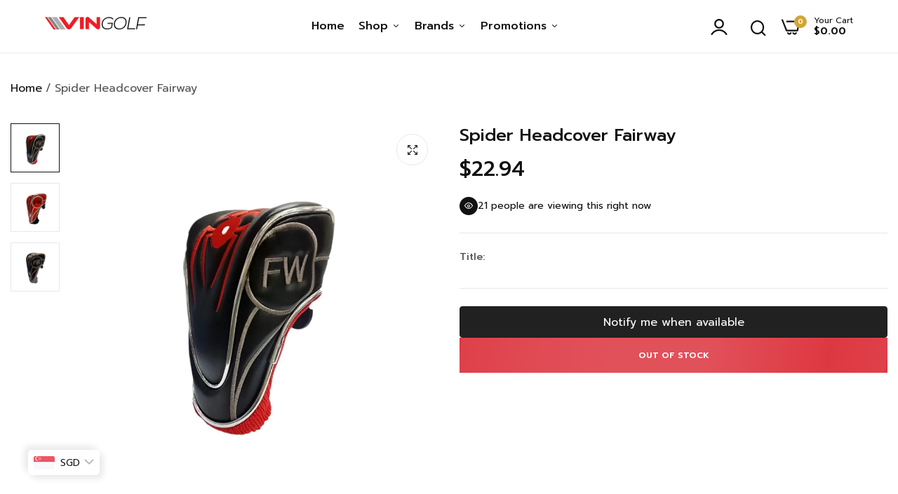

--- FILE ---
content_type: text/html; charset=utf-8
request_url: https://vingolf.com/en-de/products/spider-headcover-fairway
body_size: 51950
content:

<!doctype html>
<html class="no-js" lang="en">
<head>
  <meta charset="utf-8">   
  <meta http-equiv="X-UA-Compatible" content="IE=edge">
  <meta name="theme-color" content="#aaaaaa">
  <meta name="format-detection" content="telephone=no">
  <meta name="viewport" content="width=device-width,initial-scale=1,shrink-to-fit=no, user-scalable=no"><link rel="canonical" href="https://vingolf.com/en-de/products/spider-headcover-fairway"><link rel="prefetch" as="document" href="https://vingolf.com">
  <link rel="preconnect" href="//vingolfsg.myshopify.com" crossorigin>
  <link rel="preconnect" href="//cdn.shopify.com" crossorigin>
  <link rel="preconnect" href="//fonts.shopifycdn.com" crossorigin>
  <link rel="preconnect" href="//cdn.shopifycloud.com" crossorigin>
  <link rel="preconnect" href="//fonts.googleapis.com" crossorigin>
  <link rel="preconnect" href="//fonts.gstatic.com" crossorigin>
  
  <title>Spider Headcover Fairway&ndash; Vin Golf - SG</title>
    
      <meta name="description" content="Spider Fairway Headcover Introducing Spider&#39;s headcover for fairways, available in black color and designed to fit 250CC hybrids.">
    
  

<meta property="og:site_name" content="Vin Golf - SG">
<meta property="og:url" content="https://vingolf.com/en-de/products/spider-headcover-fairway">
<meta property="og:title" content="Spider Headcover Fairway">
<meta property="og:type" content="product">
<meta property="og:description" content="Spider Fairway Headcover Introducing Spider&#39;s headcover for fairways, available in black color and designed to fit 250CC hybrids."><meta property="og:image" content="http://vingolf.com/cdn/shop/products/Spider_Headcover_Fairway_-_Fairway_Headcover_-_1.jpg?v=1726927863">
  <meta property="og:image:secure_url" content="https://vingolf.com/cdn/shop/products/Spider_Headcover_Fairway_-_Fairway_Headcover_-_1.jpg?v=1726927863">
  <meta property="og:image:width" content="1000">
  <meta property="og:image:height" content="1000"><meta property="og:price:amount" content="22.94">
  <meta property="og:price:currency" content="SGD"><meta name="twitter:card" content="summary_large_image">
<meta name="twitter:title" content="Spider Headcover Fairway">
<meta name="twitter:description" content="Spider Fairway Headcover Introducing Spider&#39;s headcover for fairways, available in black color and designed to fit 250CC hybrids.">

<link rel="shortcut icon" type="image/png" href="//vingolf.com/cdn/shop/files/VinGolf_Favicon_32x.png?v=1729572262"><link rel="apple-touch-icon-precomposed" type="image/png" sizes="152x152" href="//vingolf.com/cdn/shop/files/VinGolf_Favicon_152x.png?v=1729572262">
  <meta name="theme-color" content="#2d2a6e">
  <script>
    var theme = { currency :'SGD', moneyFormat: "\u003cspan class=money\u003e${{amount}}\u003c\/span\u003e",moneyFormatWithCurrency: "\u003cspan class=money\u003e${{amount}} SGD\u003c\/span\u003e", },
        shopCurrency = 'SGD', shopCurrencyFormat = 'money_format';;
    document.documentElement.className = document.documentElement.className.replace('no-js', 'js');
    const type_name = "product", t_cartCount = 1,t_shop_currency = "USD", t_moneyFormat = "\u003cspan class='money'\u003e$\u003c\/span\u003e", t_cart_url = "\/cart", pr_re_url = "\/recommendations\/products"; 
    document.addEventListener("DOMContentLoaded", function() {
          function fadeOut(el){if(!el) return; el.style.opacity=1;(function fade(){if((el.style.opacity-=.1)<0){el.style.display="none";}else{requestAnimationFrame(fade);}})();}
          fadeOut(document.querySelector('.page-load'));
          document.body.classList.remove('skeleton-page');
    });   
  </script>
  
  <link rel="preconnect" href="https://fonts.googleapis.com"><link rel="preconnect" href="https://fonts.gstatic.com" crossorigin><link href="https://fonts.googleapis.com/css2?family=Prompt:ital,wght@0,100;0,200;0,300;0,400;0,500;0,600;0,700;0,800;0,900;1,100;1,200;1,300;1,400;1,500;1,600;1,700;1,800;1,900&display=swap" rel="stylesheet"><style data-shopify>:root {--font-family:Prompt, sans-serif;--font-size: 14;	--font-weight: 400;--h1-font-weight:600;--h2-font-weight:600;--h3-font-weight:600;--h4-font-weight:600;--h5-font-weight:600;--h6-font-weight:600;}</style>
  <style data-shopify>/*================ Typography ================*/  :root {  --color-bg-body:#ffffff;  --color-text-body:#555555;    --color-main: #111111;  --color-secondary: #dd3842;      --color-link: #111111;  --color-link-hover: #dd3842;    --color-scrollbar: #111111;      /*================ megamenu ================*/  --color-link-menu:#111111;  --color-link-menu-heading:#111111;  --color-link-menu-sub:#555555;  --color-link-menu-hover:#dd3842;    /*================ product item ================*/   --color-name-product:#111111;  --color-name-product-hover:#dd3842;  --color-star-product:#ffb800;    --color-compare-price-product:#666666;  --color-price-product:#111111;  --color-current-product:#dd3842;    --color-cart-product:#111111;  --color-out-product:#dd3842;      --color-btn-product:#515d66;  --color-btn-product-hover:#ffffff;      --bg-btn-product:#ffffff;  --bg-btn-product-hover:#111111;      --color-label-hot:#ea0d42;  --color-label-new:#7da468;  --color-label-sale:#f5ce6d;  --color-label-in:#008a00;  --color-label-out:#ea0d42;    /*================ Butoom ================*/    --color-btn-text:#ffffff;  --color-btn:#111111;  --color-border-btn:#111111;  --color-btn-text_hover:#ffffff;  --color-btn-hover:#dd3842;  --color-border-btn-hover:#dd3842;   /*================ Butoom Previous & Next ================*/     --color-cl-btn-p-n:#ffffff;    --color-bg-btn-p-n:#111111;    --color-cl-btn-p-n-hover:#ffffff;    --color-bg-btn-p-n-hover:#dd3842;    --alo-border-radius:3px;      --alo-gap:15px;      --alo-row:-15px;      --alo-gap-mobile:5px;      --alo-row-mobile:-5px;        --alo-container-width:1410px;      }  .hero_canvas:before,  .mfp-container,.mobile_bkg_show,.mask-overlay{    cursor: url(//vingolf.com/cdn/shop/t/21/assets/cursor-close.png?v=93210088594709752341729065372),pointer !important;  }  .frm_search_cat select {    background-image: url(//vingolf.com/cdn/shop/t/21/assets/icon_down.png?v=49595819852549467621729065374);    background-position: right 20px top 50%;    background-size: auto 6px;    background-repeat: no-repeat;  }  .content-video .number:before{    -webkit-mask: url(//vingolf.com/cdn/shop/t/21/assets/icon_1.svg?v=45720395002100658511729065374) no-repeat center center;    mask: url(//vingolf.com/cdn/shop/t/21/assets/icon_1.svg?v=45720395002100658511729065374) no-repeat center center;  }
</style><link rel="preconnect" href=" //vingolf.com/cdn/shop/t/21/assets/style.line-awesome.min.css?v=81656002692593350661729065375" crossorigin>
<link rel="preload" as="style" href="//vingolf.com/cdn/shop/t/21/assets/style.line-awesome.min.css?v=81656002692593350661729065375">
<link href="//vingolf.com/cdn/shop/t/21/assets/style.line-awesome.min.css?v=81656002692593350661729065375" rel="stylesheet" type="text/css" media="all" /> 

<link rel="preconnect" href=" //vingolf.com/cdn/shop/t/21/assets/style.font-awesome.min.css?v=21869632697367095781729065375" crossorigin>
<link rel="preload" as="style" href="//vingolf.com/cdn/shop/t/21/assets/style.font-awesome.min.css?v=21869632697367095781729065375">
<link href="//vingolf.com/cdn/shop/t/21/assets/style.font-awesome.min.css?v=21869632697367095781729065375" rel="stylesheet" type="text/css" media="all" />
<link rel="preconnect" href=" //vingolf.com/cdn/shop/t/21/assets/style.fotorama.min.css?v=106436700360161332531729065375" crossorigin>
<link rel="preload" as="style" href="//vingolf.com/cdn/shop/t/21/assets/style.fotorama.min.css?v=106436700360161332531729065375">
<link href="//vingolf.com/cdn/shop/t/21/assets/style.fotorama.min.css?v=106436700360161332531729065375" rel="stylesheet" type="text/css" media="all" /> 
<link rel="preconnect" href=" //vingolf.com/cdn/shop/t/21/assets/style.magnific-popup.min.css?v=166369077899702518891729065375" crossorigin>
<link rel="preload" as="style" href="//vingolf.com/cdn/shop/t/21/assets/style.magnific-popup.min.css?v=166369077899702518891729065375">
<link href="//vingolf.com/cdn/shop/t/21/assets/style.magnific-popup.min.css?v=166369077899702518891729065375" rel="stylesheet" type="text/css" media="all" /> 
<link rel="preconnect" href=" //vingolf.com/cdn/shop/t/21/assets/style.pre_theme.min.css?v=3180" crossorigin>
<link rel="preload" as="style" href="//vingolf.com/cdn/shop/t/21/assets/style.pre_theme.css?v=56277808249591390081741082454">
<link href="//vingolf.com/cdn/shop/t/21/assets/style.pre_theme.css?v=56277808249591390081741082454" rel="stylesheet" type="text/css" media="all" /> 
<link rel="preconnect" href=" //vingolf.com/cdn/shop/t/21/assets/dukamarket.css?v=74901411931273550181729065373" crossorigin>
<link rel="preload" as="style" href="//vingolf.com/cdn/shop/t/21/assets/dukamarket.css?v=74901411931273550181729065373">
<link href="//vingolf.com/cdn/shop/t/21/assets/dukamarket.css?v=74901411931273550181729065373" rel="stylesheet" type="text/css" media="all" />
<link rel="preconnect" href=" //vingolf.com/cdn/shop/t/21/assets/style.slick-theme.min.css?v=31269044700806648151729065375" crossorigin>
<link rel="preload" as="style" href="//vingolf.com/cdn/shop/t/21/assets/style.slick-theme.min.css?v=31269044700806648151729065375">
<link href="//vingolf.com/cdn/shop/t/21/assets/style.slick-theme.min.css?v=31269044700806648151729065375" rel="stylesheet" type="text/css" media="all" />
<link rel="preconnect" href=" //vingolf.com/cdn/shop/t/21/assets/style.slick.min.css?v=59802560899855143101729065375" crossorigin>
<link rel="preload" as="style" href="//vingolf.com/cdn/shop/t/21/assets/style.slick.min.css?v=59802560899855143101729065375">
<link href="//vingolf.com/cdn/shop/t/21/assets/style.slick.min.css?v=59802560899855143101729065375" rel="stylesheet" type="text/css" media="all" />
<link rel="preconnect" href=" //vingolf.com/cdn/shop/t/21/assets/animate.css?v=73132803757515804051729065372" crossorigin>
<link rel="preload" as="style" href="//vingolf.com/cdn/shop/t/21/assets/animate.css?v=73132803757515804051729065372">
<link href="//vingolf.com/cdn/shop/t/21/assets/animate.css?v=73132803757515804051729065372" rel="stylesheet" type="text/css" media="all" />
<link rel="preconnect" href=" //vingolf.com/cdn/shop/t/21/assets/header.css?v=25097212498997923511729065373" crossorigin>
<link rel="preload" as="style" href="//vingolf.com/cdn/shop/t/21/assets/header.css?v=25097212498997923511729065373">
<link href="//vingolf.com/cdn/shop/t/21/assets/header.css?v=25097212498997923511729065373" rel="stylesheet" type="text/css" media="all" />


<link rel="preconnect" href=" //vingolf.com/cdn/shop/t/21/assets/footer1.css?v=110940073321809388181729065373" crossorigin>
<link rel="preload" as="style" href="//vingolf.com/cdn/shop/t/21/assets/footer1.css?v=110940073321809388181729065373">
<link href="//vingolf.com/cdn/shop/t/21/assets/footer1.css?v=110940073321809388181729065373" rel="stylesheet" type="text/css" media="all" />

<link rel="preconnect" href=" //vingolf.com/cdn/shop/t/21/assets/global.css?v=116230196314561620091729065373" crossorigin>
<link rel="preload" as="style" href="//vingolf.com/cdn/shop/t/21/assets/global.css?v=116230196314561620091729065373">
<link href="//vingolf.com/cdn/shop/t/21/assets/global.css?v=116230196314561620091729065373" rel="stylesheet" type="text/css" media="all" />

<link rel="preconnect" href=" //vingolf.com/cdn/shop/t/21/assets/skeleton.css?v=1134014072521268241729065375" crossorigin>
<link rel="preload" as="style" href="//vingolf.com/cdn/shop/t/21/assets/skeleton.css?v=1134014072521268241729065375">
<link href="//vingolf.com/cdn/shop/t/21/assets/skeleton.css?v=1134014072521268241729065375" rel="stylesheet" type="text/css" media="all" />




 

<link rel="preconnect" href=" //vingolf.com/cdn/shop/t/21/assets/vertical_menu.css?v=52546676196138696721729065375" crossorigin>
<link rel="preload" as="style" href="//vingolf.com/cdn/shop/t/21/assets/vertical_menu.css?v=52546676196138696721729065375">
<link href="//vingolf.com/cdn/shop/t/21/assets/vertical_menu.css?v=52546676196138696721729065375" rel="stylesheet" type="text/css" media="all" />

<link rel="preconnect" href=" //vingolf.com/cdn/shop/t/21/assets/product.css?v=36008405669759016401729065375" crossorigin>
<link rel="preload" as="style" href="//vingolf.com/cdn/shop/t/21/assets/product.css?v=36008405669759016401729065375">
<link href="//vingolf.com/cdn/shop/t/21/assets/product.css?v=36008405669759016401729065375" rel="stylesheet" type="text/css" media="all" />

<link rel="preconnect" href=" //vingolf.com/cdn/shop/t/21/assets/product_page.css?v=43288999432158951631729065375" crossorigin>
<link rel="preload" as="style" href="//vingolf.com/cdn/shop/t/21/assets/product_page.css?v=43288999432158951631729065375">
<link href="//vingolf.com/cdn/shop/t/21/assets/product_page.css?v=43288999432158951631729065375" rel="stylesheet" type="text/css" media="all" />

<link rel="preconnect" href=" //vingolf.com/cdn/shop/t/21/assets/blog.css?v=174311000960161764331729065372" crossorigin>
<link rel="preload" as="style" href="//vingolf.com/cdn/shop/t/21/assets/blog.css?v=174311000960161764331729065372">
<link href="//vingolf.com/cdn/shop/t/21/assets/blog.css?v=174311000960161764331729065372" rel="stylesheet" type="text/css" media="all" /> 


<link rel="preconnect" href=" //vingolf.com/cdn/shop/t/21/assets/custom.css?v=76090777013332437471729065413" crossorigin>
<link rel="preload" as="style" href="//vingolf.com/cdn/shop/t/21/assets/custom.css?v=76090777013332437471729065413">
<link href="//vingolf.com/cdn/shop/t/21/assets/custom.css?v=76090777013332437471729065413" rel="stylesheet" type="text/css" media="all" />

  <script>
  (function(){if(typeof EventTarget!=="undefined"){let func=EventTarget.prototype.addEventListener;EventTarget.prototype.addEventListener=function(type,fn,capture){this.func=func;if(typeof capture!=="boolean"){capture=capture||{};capture.passive=!1}
  this.func(type,fn,capture)}}}())
</script>
<link href="//vingolf.com/cdn/shop/t/21/assets/jquery.min.js?v=97790578985982938961729065374" as="script" rel="preload">
<link href="//vingolf.com/cdn/shop/t/21/assets/jquery.slick.min.js?v=89044120418723834191729065374" as="script" rel="preload">
<link href="//vingolf.com/cdn/shop/t/21/assets/grid-slider.js?v=98482248140174086291729065373" as="script" rel="preload">
<script src="//vingolf.com/cdn/shop/t/21/assets/localization-form.js?v=161644695336821385561729065374" defer="defer"></script>
<script src="//vingolf.com/cdn/shopifycloud/storefront/assets/themes_support/shopify_common-5f594365.js" defer="defer"></script>
<script src="//vingolf.com/cdn/shop/t/21/assets/shopify.min.js?v=83249316212193928691729065375" defer="defer"></script>
<script src="//vingolf.com/cdn/shop/t/21/assets/count-down.js?v=26285142054195001101729065372" defer="defer"></script>
<script src="//vingolf.com/cdn/shop/t/21/assets/jquery.min.js?v=97790578985982938961729065374" defer="defer"></script>
<script src="//vingolf.com/cdn/shop/t/21/assets/jquery.slick.min.js?v=89044120418723834191729065374" defer="defer"></script>
<script src="//vingolf.com/cdn/shop/t/21/assets/grid-slider.js?v=98482248140174086291729065373" defer="defer"></script><script src="//cdn.shopify.com/s/javascripts/currencies.js" defer="defer"></script>
<script
  src="//vingolf.com/cdn/shop/t/21/assets/vendor.js?v=122168222777301749281729065375"
  id="cms_js"
  defer="defer"
  data-global="//vingolf.com/cdn/shop/t/21/assets/global.js?v=147286491778344657391729065373"
  data-product-model="//vingolf.com/cdn/shop/t/21/assets/product-model.js?v=177091994407974843491729065375"
  data-lazysizes="//vingolf.com/cdn/shop/t/21/assets/lazysizes.min.js?v=57058462155833580531729065374"
  data-nouislider="//vingolf.com/cdn/shop/t/21/assets/nouislider.min.js?v=102832706716492157451729065375"
  data-nouislider-style="//vingolf.com/cdn/shop/t/21/assets/nouislider.min.css?v=37059483690359527951729065375"
  data-jquery="//vingolf.com/cdn/shop/t/21/assets/jquery.min.js?v=97790578985982938961729065374"
  data-collection="//vingolf.com/cdn/shop/t/21/assets/jquery.collection.js?v=111978023300665819711729065374"
  data-product="//vingolf.com/cdn/shop/t/21/assets/jquery.product.js?v=93052081514985918631729065413"
  data-currencies="//vingolf.com/cdn/shop/t/21/assets/jquery.currencies.min.js?v=126690087568092881801729065374"
  data-slick="//vingolf.com/cdn/shop/t/21/assets/jquery.slick.min.js?v=89044120418723834191729065374"
  data-cookie="//vingolf.com/cdn/shop/t/21/assets/jquery.cookie.js?v=177500111459531585031729065374"
  data-countdown="//vingolf.com/cdn/shop/t/21/assets/jquery.countdown.min.js?v=53712767745818642671729065374"
  data-fotorama="//vingolf.com/cdn/shop/t/21/assets/jquery.plugin.fotorama.min.js?v=66951651994545328081729065374"
  data-ez="//vingolf.com/cdn/shop/t/21/assets/jquery.ez-plus.min.js?v=145752537317491664341729065374"
  data-main="//vingolf.com/cdn/shop/t/21/assets/jquery.interact-function.js?v=142334728685407486641764147191"
  data-validate="//vingolf.com/cdn/shop/t/21/assets/jquery.validate.js?v=138916105038672749461729065374"
  data-accordion="//vingolf.com/cdn/shop/t/21/assets/magicaccordion.js?v=113059012407964861271729065374"
  data-stickybar="//vingolf.com/cdn/shop/t/21/assets/jquery.sticky-sidebar.js?v=17284366095230779641729065374"
  data-magnific="//vingolf.com/cdn/shop/t/21/assets/jquery.magnific-popup.min.js?v=184369421263510081681729065374"
  data-gridslider="//vingolf.com/cdn/shop/t/21/assets/grid-slider.js?v=98482248140174086291729065373"
  data-waypoints="//vingolf.com/cdn/shop/t/21/assets/waypoints.js?v=23579171679490999281729065375"
  data-counterup="//vingolf.com/cdn/shop/t/21/assets/counterup.min.js?v=97866477266021736771729065372"
  data-wow="//vingolf.com/cdn/shop/t/21/assets/wow.min.js?v=115119078963534947431729065375"
  data-masonry="//vingolf.com/cdn/shop/t/21/assets/jquery.masonry.js?v=53754347867532378091729065374"
  data-custom="//vingolf.com/cdn/shop/t/21/assets/jquery.custom.js?v=127211921515403362591729065374"
></script>
  
	<script>window.performance && window.performance.mark && window.performance.mark('shopify.content_for_header.start');</script><meta name="google-site-verification" content="ZXPrLNGgFrE-x1Bn6dTaLSD0Rfwl6nq4l03i4EBCpk8">
<meta id="shopify-digital-wallet" name="shopify-digital-wallet" content="/25117444/digital_wallets/dialog">
<meta name="shopify-checkout-api-token" content="99baebb45bd985e75405dfae8772a5e4">
<link rel="alternate" hreflang="x-default" href="https://vingolf.com/products/spider-headcover-fairway">
<link rel="alternate" hreflang="en" href="https://vingolf.com/products/spider-headcover-fairway">
<link rel="alternate" hreflang="en-DE" href="https://vingolf.com/en-de/products/spider-headcover-fairway">
<link rel="alternate" type="application/json+oembed" href="https://vingolf.com/en-de/products/spider-headcover-fairway.oembed">
<script async="async" src="/checkouts/internal/preloads.js?locale=en-DE"></script>
<link rel="preconnect" href="https://shop.app" crossorigin="anonymous">
<script async="async" src="https://shop.app/checkouts/internal/preloads.js?locale=en-DE&shop_id=25117444" crossorigin="anonymous"></script>
<script id="apple-pay-shop-capabilities" type="application/json">{"shopId":25117444,"countryCode":"SG","currencyCode":"SGD","merchantCapabilities":["supports3DS"],"merchantId":"gid:\/\/shopify\/Shop\/25117444","merchantName":"Vin Golf - SG","requiredBillingContactFields":["postalAddress","email","phone"],"requiredShippingContactFields":["postalAddress","email","phone"],"shippingType":"shipping","supportedNetworks":["visa","masterCard","amex"],"total":{"type":"pending","label":"Vin Golf - SG","amount":"1.00"},"shopifyPaymentsEnabled":true,"supportsSubscriptions":true}</script>
<script id="shopify-features" type="application/json">{"accessToken":"99baebb45bd985e75405dfae8772a5e4","betas":["rich-media-storefront-analytics"],"domain":"vingolf.com","predictiveSearch":true,"shopId":25117444,"locale":"en"}</script>
<script>var Shopify = Shopify || {};
Shopify.shop = "vingolfsg.myshopify.com";
Shopify.locale = "en";
Shopify.currency = {"active":"SGD","rate":"1.0"};
Shopify.country = "DE";
Shopify.theme = {"name":"UNIMEX - Home","id":138058006580,"schema_name":"Uminex home11","schema_version":"2.0.0","theme_store_id":null,"role":"main"};
Shopify.theme.handle = "null";
Shopify.theme.style = {"id":null,"handle":null};
Shopify.cdnHost = "vingolf.com/cdn";
Shopify.routes = Shopify.routes || {};
Shopify.routes.root = "/en-de/";</script>
<script type="module">!function(o){(o.Shopify=o.Shopify||{}).modules=!0}(window);</script>
<script>!function(o){function n(){var o=[];function n(){o.push(Array.prototype.slice.apply(arguments))}return n.q=o,n}var t=o.Shopify=o.Shopify||{};t.loadFeatures=n(),t.autoloadFeatures=n()}(window);</script>
<script>
  window.ShopifyPay = window.ShopifyPay || {};
  window.ShopifyPay.apiHost = "shop.app\/pay";
  window.ShopifyPay.redirectState = null;
</script>
<script id="shop-js-analytics" type="application/json">{"pageType":"product"}</script>
<script defer="defer" async type="module" src="//vingolf.com/cdn/shopifycloud/shop-js/modules/v2/client.init-shop-cart-sync_BT-GjEfc.en.esm.js"></script>
<script defer="defer" async type="module" src="//vingolf.com/cdn/shopifycloud/shop-js/modules/v2/chunk.common_D58fp_Oc.esm.js"></script>
<script defer="defer" async type="module" src="//vingolf.com/cdn/shopifycloud/shop-js/modules/v2/chunk.modal_xMitdFEc.esm.js"></script>
<script type="module">
  await import("//vingolf.com/cdn/shopifycloud/shop-js/modules/v2/client.init-shop-cart-sync_BT-GjEfc.en.esm.js");
await import("//vingolf.com/cdn/shopifycloud/shop-js/modules/v2/chunk.common_D58fp_Oc.esm.js");
await import("//vingolf.com/cdn/shopifycloud/shop-js/modules/v2/chunk.modal_xMitdFEc.esm.js");

  window.Shopify.SignInWithShop?.initShopCartSync?.({"fedCMEnabled":true,"windoidEnabled":true});

</script>
<script>
  window.Shopify = window.Shopify || {};
  if (!window.Shopify.featureAssets) window.Shopify.featureAssets = {};
  window.Shopify.featureAssets['shop-js'] = {"shop-cart-sync":["modules/v2/client.shop-cart-sync_DZOKe7Ll.en.esm.js","modules/v2/chunk.common_D58fp_Oc.esm.js","modules/v2/chunk.modal_xMitdFEc.esm.js"],"init-fed-cm":["modules/v2/client.init-fed-cm_B6oLuCjv.en.esm.js","modules/v2/chunk.common_D58fp_Oc.esm.js","modules/v2/chunk.modal_xMitdFEc.esm.js"],"shop-cash-offers":["modules/v2/client.shop-cash-offers_D2sdYoxE.en.esm.js","modules/v2/chunk.common_D58fp_Oc.esm.js","modules/v2/chunk.modal_xMitdFEc.esm.js"],"shop-login-button":["modules/v2/client.shop-login-button_QeVjl5Y3.en.esm.js","modules/v2/chunk.common_D58fp_Oc.esm.js","modules/v2/chunk.modal_xMitdFEc.esm.js"],"pay-button":["modules/v2/client.pay-button_DXTOsIq6.en.esm.js","modules/v2/chunk.common_D58fp_Oc.esm.js","modules/v2/chunk.modal_xMitdFEc.esm.js"],"shop-button":["modules/v2/client.shop-button_DQZHx9pm.en.esm.js","modules/v2/chunk.common_D58fp_Oc.esm.js","modules/v2/chunk.modal_xMitdFEc.esm.js"],"avatar":["modules/v2/client.avatar_BTnouDA3.en.esm.js"],"init-windoid":["modules/v2/client.init-windoid_CR1B-cfM.en.esm.js","modules/v2/chunk.common_D58fp_Oc.esm.js","modules/v2/chunk.modal_xMitdFEc.esm.js"],"init-shop-for-new-customer-accounts":["modules/v2/client.init-shop-for-new-customer-accounts_C_vY_xzh.en.esm.js","modules/v2/client.shop-login-button_QeVjl5Y3.en.esm.js","modules/v2/chunk.common_D58fp_Oc.esm.js","modules/v2/chunk.modal_xMitdFEc.esm.js"],"init-shop-email-lookup-coordinator":["modules/v2/client.init-shop-email-lookup-coordinator_BI7n9ZSv.en.esm.js","modules/v2/chunk.common_D58fp_Oc.esm.js","modules/v2/chunk.modal_xMitdFEc.esm.js"],"init-shop-cart-sync":["modules/v2/client.init-shop-cart-sync_BT-GjEfc.en.esm.js","modules/v2/chunk.common_D58fp_Oc.esm.js","modules/v2/chunk.modal_xMitdFEc.esm.js"],"shop-toast-manager":["modules/v2/client.shop-toast-manager_DiYdP3xc.en.esm.js","modules/v2/chunk.common_D58fp_Oc.esm.js","modules/v2/chunk.modal_xMitdFEc.esm.js"],"init-customer-accounts":["modules/v2/client.init-customer-accounts_D9ZNqS-Q.en.esm.js","modules/v2/client.shop-login-button_QeVjl5Y3.en.esm.js","modules/v2/chunk.common_D58fp_Oc.esm.js","modules/v2/chunk.modal_xMitdFEc.esm.js"],"init-customer-accounts-sign-up":["modules/v2/client.init-customer-accounts-sign-up_iGw4briv.en.esm.js","modules/v2/client.shop-login-button_QeVjl5Y3.en.esm.js","modules/v2/chunk.common_D58fp_Oc.esm.js","modules/v2/chunk.modal_xMitdFEc.esm.js"],"shop-follow-button":["modules/v2/client.shop-follow-button_CqMgW2wH.en.esm.js","modules/v2/chunk.common_D58fp_Oc.esm.js","modules/v2/chunk.modal_xMitdFEc.esm.js"],"checkout-modal":["modules/v2/client.checkout-modal_xHeaAweL.en.esm.js","modules/v2/chunk.common_D58fp_Oc.esm.js","modules/v2/chunk.modal_xMitdFEc.esm.js"],"shop-login":["modules/v2/client.shop-login_D91U-Q7h.en.esm.js","modules/v2/chunk.common_D58fp_Oc.esm.js","modules/v2/chunk.modal_xMitdFEc.esm.js"],"lead-capture":["modules/v2/client.lead-capture_BJmE1dJe.en.esm.js","modules/v2/chunk.common_D58fp_Oc.esm.js","modules/v2/chunk.modal_xMitdFEc.esm.js"],"payment-terms":["modules/v2/client.payment-terms_Ci9AEqFq.en.esm.js","modules/v2/chunk.common_D58fp_Oc.esm.js","modules/v2/chunk.modal_xMitdFEc.esm.js"]};
</script>
<script>(function() {
  var isLoaded = false;
  function asyncLoad() {
    if (isLoaded) return;
    isLoaded = true;
    var urls = ["https:\/\/cozycountryredirectii.addons.business\/js\/eggbox\/9887\/script_7620bd47b97f9c8c5f53710a8a3bb260.js?v=1\u0026sign=7620bd47b97f9c8c5f53710a8a3bb260\u0026shop=vingolfsg.myshopify.com","https:\/\/script.pop-convert.com\/new-micro\/production.pc.min.js?unique_id=vingolfsg.myshopify.com\u0026shop=vingolfsg.myshopify.com","https:\/\/cdn.s3.pop-convert.com\/pcjs.production.min.js?unique_id=vingolfsg.myshopify.com\u0026shop=vingolfsg.myshopify.com"];
    for (var i = 0; i < urls.length; i++) {
      var s = document.createElement('script');
      s.type = 'text/javascript';
      s.async = true;
      s.src = urls[i];
      var x = document.getElementsByTagName('script')[0];
      x.parentNode.insertBefore(s, x);
    }
  };
  if(window.attachEvent) {
    window.attachEvent('onload', asyncLoad);
  } else {
    window.addEventListener('load', asyncLoad, false);
  }
})();</script>
<script id="__st">var __st={"a":25117444,"offset":28800,"reqid":"91c63390-09bc-4c03-b939-bc82563cfc13-1769039591","pageurl":"vingolf.com\/en-de\/products\/spider-headcover-fairway","u":"d0c17bcf5a6e","p":"product","rtyp":"product","rid":4497094017076};</script>
<script>window.ShopifyPaypalV4VisibilityTracking = true;</script>
<script id="captcha-bootstrap">!function(){'use strict';const t='contact',e='account',n='new_comment',o=[[t,t],['blogs',n],['comments',n],[t,'customer']],c=[[e,'customer_login'],[e,'guest_login'],[e,'recover_customer_password'],[e,'create_customer']],r=t=>t.map((([t,e])=>`form[action*='/${t}']:not([data-nocaptcha='true']) input[name='form_type'][value='${e}']`)).join(','),a=t=>()=>t?[...document.querySelectorAll(t)].map((t=>t.form)):[];function s(){const t=[...o],e=r(t);return a(e)}const i='password',u='form_key',d=['recaptcha-v3-token','g-recaptcha-response','h-captcha-response',i],f=()=>{try{return window.sessionStorage}catch{return}},m='__shopify_v',_=t=>t.elements[u];function p(t,e,n=!1){try{const o=window.sessionStorage,c=JSON.parse(o.getItem(e)),{data:r}=function(t){const{data:e,action:n}=t;return t[m]||n?{data:e,action:n}:{data:t,action:n}}(c);for(const[e,n]of Object.entries(r))t.elements[e]&&(t.elements[e].value=n);n&&o.removeItem(e)}catch(o){console.error('form repopulation failed',{error:o})}}const l='form_type',E='cptcha';function T(t){t.dataset[E]=!0}const w=window,h=w.document,L='Shopify',v='ce_forms',y='captcha';let A=!1;((t,e)=>{const n=(g='f06e6c50-85a8-45c8-87d0-21a2b65856fe',I='https://cdn.shopify.com/shopifycloud/storefront-forms-hcaptcha/ce_storefront_forms_captcha_hcaptcha.v1.5.2.iife.js',D={infoText:'Protected by hCaptcha',privacyText:'Privacy',termsText:'Terms'},(t,e,n)=>{const o=w[L][v],c=o.bindForm;if(c)return c(t,g,e,D).then(n);var r;o.q.push([[t,g,e,D],n]),r=I,A||(h.body.append(Object.assign(h.createElement('script'),{id:'captcha-provider',async:!0,src:r})),A=!0)});var g,I,D;w[L]=w[L]||{},w[L][v]=w[L][v]||{},w[L][v].q=[],w[L][y]=w[L][y]||{},w[L][y].protect=function(t,e){n(t,void 0,e),T(t)},Object.freeze(w[L][y]),function(t,e,n,w,h,L){const[v,y,A,g]=function(t,e,n){const i=e?o:[],u=t?c:[],d=[...i,...u],f=r(d),m=r(i),_=r(d.filter((([t,e])=>n.includes(e))));return[a(f),a(m),a(_),s()]}(w,h,L),I=t=>{const e=t.target;return e instanceof HTMLFormElement?e:e&&e.form},D=t=>v().includes(t);t.addEventListener('submit',(t=>{const e=I(t);if(!e)return;const n=D(e)&&!e.dataset.hcaptchaBound&&!e.dataset.recaptchaBound,o=_(e),c=g().includes(e)&&(!o||!o.value);(n||c)&&t.preventDefault(),c&&!n&&(function(t){try{if(!f())return;!function(t){const e=f();if(!e)return;const n=_(t);if(!n)return;const o=n.value;o&&e.removeItem(o)}(t);const e=Array.from(Array(32),(()=>Math.random().toString(36)[2])).join('');!function(t,e){_(t)||t.append(Object.assign(document.createElement('input'),{type:'hidden',name:u})),t.elements[u].value=e}(t,e),function(t,e){const n=f();if(!n)return;const o=[...t.querySelectorAll(`input[type='${i}']`)].map((({name:t})=>t)),c=[...d,...o],r={};for(const[a,s]of new FormData(t).entries())c.includes(a)||(r[a]=s);n.setItem(e,JSON.stringify({[m]:1,action:t.action,data:r}))}(t,e)}catch(e){console.error('failed to persist form',e)}}(e),e.submit())}));const S=(t,e)=>{t&&!t.dataset[E]&&(n(t,e.some((e=>e===t))),T(t))};for(const o of['focusin','change'])t.addEventListener(o,(t=>{const e=I(t);D(e)&&S(e,y())}));const B=e.get('form_key'),M=e.get(l),P=B&&M;t.addEventListener('DOMContentLoaded',(()=>{const t=y();if(P)for(const e of t)e.elements[l].value===M&&p(e,B);[...new Set([...A(),...v().filter((t=>'true'===t.dataset.shopifyCaptcha))])].forEach((e=>S(e,t)))}))}(h,new URLSearchParams(w.location.search),n,t,e,['guest_login'])})(!0,!0)}();</script>
<script integrity="sha256-4kQ18oKyAcykRKYeNunJcIwy7WH5gtpwJnB7kiuLZ1E=" data-source-attribution="shopify.loadfeatures" defer="defer" src="//vingolf.com/cdn/shopifycloud/storefront/assets/storefront/load_feature-a0a9edcb.js" crossorigin="anonymous"></script>
<script crossorigin="anonymous" defer="defer" src="//vingolf.com/cdn/shopifycloud/storefront/assets/shopify_pay/storefront-65b4c6d7.js?v=20250812"></script>
<script data-source-attribution="shopify.dynamic_checkout.dynamic.init">var Shopify=Shopify||{};Shopify.PaymentButton=Shopify.PaymentButton||{isStorefrontPortableWallets:!0,init:function(){window.Shopify.PaymentButton.init=function(){};var t=document.createElement("script");t.src="https://vingolf.com/cdn/shopifycloud/portable-wallets/latest/portable-wallets.en.js",t.type="module",document.head.appendChild(t)}};
</script>
<script data-source-attribution="shopify.dynamic_checkout.buyer_consent">
  function portableWalletsHideBuyerConsent(e){var t=document.getElementById("shopify-buyer-consent"),n=document.getElementById("shopify-subscription-policy-button");t&&n&&(t.classList.add("hidden"),t.setAttribute("aria-hidden","true"),n.removeEventListener("click",e))}function portableWalletsShowBuyerConsent(e){var t=document.getElementById("shopify-buyer-consent"),n=document.getElementById("shopify-subscription-policy-button");t&&n&&(t.classList.remove("hidden"),t.removeAttribute("aria-hidden"),n.addEventListener("click",e))}window.Shopify?.PaymentButton&&(window.Shopify.PaymentButton.hideBuyerConsent=portableWalletsHideBuyerConsent,window.Shopify.PaymentButton.showBuyerConsent=portableWalletsShowBuyerConsent);
</script>
<script data-source-attribution="shopify.dynamic_checkout.cart.bootstrap">document.addEventListener("DOMContentLoaded",(function(){function t(){return document.querySelector("shopify-accelerated-checkout-cart, shopify-accelerated-checkout")}if(t())Shopify.PaymentButton.init();else{new MutationObserver((function(e,n){t()&&(Shopify.PaymentButton.init(),n.disconnect())})).observe(document.body,{childList:!0,subtree:!0})}}));
</script>
<link id="shopify-accelerated-checkout-styles" rel="stylesheet" media="screen" href="https://vingolf.com/cdn/shopifycloud/portable-wallets/latest/accelerated-checkout-backwards-compat.css" crossorigin="anonymous">
<style id="shopify-accelerated-checkout-cart">
        #shopify-buyer-consent {
  margin-top: 1em;
  display: inline-block;
  width: 100%;
}

#shopify-buyer-consent.hidden {
  display: none;
}

#shopify-subscription-policy-button {
  background: none;
  border: none;
  padding: 0;
  text-decoration: underline;
  font-size: inherit;
  cursor: pointer;
}

#shopify-subscription-policy-button::before {
  box-shadow: none;
}

      </style>
<script id="sections-script" data-sections="top-bar" defer="defer" src="//vingolf.com/cdn/shop/t/21/compiled_assets/scripts.js?v=3180"></script>
<script>window.performance && window.performance.mark && window.performance.mark('shopify.content_for_header.end');</script>
<!-- BEGIN app block: shopify://apps/foxkit-sales-boost/blocks/foxkit-theme-helper/13f41957-6b79-47c1-99a2-e52431f06fff -->
<style data-shopify>
  
  :root {
  	--foxkit-border-radius-btn: 4px;
  	--foxkit-height-btn: 45px;
  	--foxkit-btn-primary-bg: #212121;
  	--foxkit-btn-primary-text: #FFFFFF;
  	--foxkit-btn-primary-hover-bg: #000000;
  	--foxkit-btn-primary-hover-text: #FFFFFF;
  	--foxkit-btn-secondary-bg: #FFFFFF;
  	--foxkit-btn-secondary-text: #000000;
  	--foxkit-btn-secondary-hover-bg: #000000;
  	--foxkit-btn-secondary-hover-text: #FFFFFF;
  	--foxkit-text-color: #666666;
  	--foxkit-heading-text-color: #000000;
  	--foxkit-prices-color: #000000;
  	--foxkit-badge-color: #DA3F3F;
  	--foxkit-border-color: ;
  }
  
  .foxkit-critical-hidden {
  	display: none !important;
  }
</style>
<script>
   var ShopifyRootUrl = "\/en-de";
   var _useRootBaseUrl = null
   window.FoxKitThemeHelperEnabled = true;
   window.FoxKitPlugins = window.FoxKitPlugins || {}
   window.FoxKitStrings = window.FoxKitStrings || {}
   window.FoxKitAssets = window.FoxKitAssets || {}
   window.FoxKitModules = window.FoxKitModules || {}
   window.FoxKitSettings = {
     discountPrefix: "FX",
     showWaterMark: null,
     multipleLanguages: null,
     primaryLocale: true,
     combineWithProductDiscounts: true,
     enableAjaxAtc: true,
     discountApplyBy: "discount_code",
     foxKitBaseUrl: "foxkit.app",
     shopDomain: "https:\/\/vingolf.com\/en-de",
     baseUrl: _useRootBaseUrl ? "/" : ShopifyRootUrl.endsWith('/') ? ShopifyRootUrl : ShopifyRootUrl + '/',
     currencyCode: "SGD",
     moneyFormat: !!window.MinimogTheme ? window.MinimogSettings.money_format : "\u003cspan class=money\u003e${{amount}}\u003c\/span\u003e",
     moneyWithCurrencyFormat: "${{amount}} SGD",
     template: "product",
     templateName: "product",
     optimizePerformance: false,product: Object.assign({"id":4497094017076,"title":"Spider Headcover Fairway","handle":"spider-headcover-fairway","description":"\u003ch1 class=\"col-2\" data-mce-fragment=\"1\"\u003eSpider Fairway Headcover\u003c\/h1\u003e\n\u003cp\u003e\u003cmeta charset=\"UTF-8\"\u003e\u003cspan\u003eIntroducing Spider's headcover for fairways, available in black color and designed to fit 250CC hybrids.\u003c\/span\u003e\u003c\/p\u003e","published_at":"2020-04-07T20:25:50+08:00","created_at":"2020-04-07T20:25:50+08:00","vendor":"SPIDER","type":"Fairway Headcover","tags":["SPIDER"],"price":2294,"price_min":2294,"price_max":2661,"available":false,"price_varies":true,"compare_at_price":null,"compare_at_price_min":0,"compare_at_price_max":0,"compare_at_price_varies":false,"variants":[{"id":31778542256180,"title":"250CC - Black","option1":"250CC - Black","option2":null,"option3":null,"sku":"HSPFWOOBK0000","requires_shipping":true,"taxable":true,"featured_image":{"id":30359364141108,"product_id":4497094017076,"position":1,"created_at":"2023-01-17T12:32:54+08:00","updated_at":"2024-09-21T22:11:03+08:00","alt":null,"width":1000,"height":1000,"src":"\/\/vingolf.com\/cdn\/shop\/products\/Spider_Headcover_Fairway_-_Fairway_Headcover_-_1.jpg?v=1726927863","variant_ids":[31778542256180]},"available":false,"name":"Spider Headcover Fairway - 250CC - Black","public_title":"250CC - Black","options":["250CC - Black"],"price":2294,"weight":200,"compare_at_price":null,"inventory_quantity":0,"inventory_management":"shopify","inventory_policy":"deny","barcode":"HSPFWOOBK0000","featured_media":{"alt":null,"id":22652116041780,"position":1,"preview_image":{"aspect_ratio":1.0,"height":1000,"width":1000,"src":"\/\/vingolf.com\/cdn\/shop\/products\/Spider_Headcover_Fairway_-_Fairway_Headcover_-_1.jpg?v=1726927863"}},"requires_selling_plan":false,"selling_plan_allocations":[]},{"id":39587961471028,"title":"RETRO_Fairway_Black \/ Black","option1":"RETRO_Fairway_Black \/ Black","option2":null,"option3":null,"sku":"HSPFWRE0000BB","requires_shipping":true,"taxable":true,"featured_image":{"id":30359364206644,"product_id":4497094017076,"position":3,"created_at":"2023-01-17T12:32:54+08:00","updated_at":"2024-09-21T22:10:29+08:00","alt":null,"width":720,"height":720,"src":"\/\/vingolf.com\/cdn\/shop\/products\/Spider_Headcover_Fairway_-_Fairway_Headcover_-_3.jpg?v=1726927829","variant_ids":[39587961471028]},"available":false,"name":"Spider Headcover Fairway - RETRO_Fairway_Black \/ Black","public_title":"RETRO_Fairway_Black \/ Black","options":["RETRO_Fairway_Black \/ Black"],"price":2661,"weight":200,"compare_at_price":null,"inventory_quantity":0,"inventory_management":"shopify","inventory_policy":"deny","barcode":"HSPFWRE0000BB","featured_media":{"alt":null,"id":22652116107316,"position":3,"preview_image":{"aspect_ratio":1.0,"height":720,"width":720,"src":"\/\/vingolf.com\/cdn\/shop\/products\/Spider_Headcover_Fairway_-_Fairway_Headcover_-_3.jpg?v=1726927829"}},"requires_selling_plan":false,"selling_plan_allocations":[]},{"id":39587961503796,"title":"RETRO_Fairway_Black \/ Red","option1":"RETRO_Fairway_Black \/ Red","option2":null,"option3":null,"sku":"HSPFWRE0000BR","requires_shipping":true,"taxable":true,"featured_image":{"id":30359364173876,"product_id":4497094017076,"position":2,"created_at":"2023-01-17T12:32:54+08:00","updated_at":"2024-09-21T22:10:18+08:00","alt":null,"width":720,"height":720,"src":"\/\/vingolf.com\/cdn\/shop\/products\/Spider_Headcover_Fairway_-_Fairway_Headcover_-_2.jpg?v=1726927818","variant_ids":[39587961503796]},"available":false,"name":"Spider Headcover Fairway - RETRO_Fairway_Black \/ Red","public_title":"RETRO_Fairway_Black \/ Red","options":["RETRO_Fairway_Black \/ Red"],"price":2661,"weight":200,"compare_at_price":null,"inventory_quantity":0,"inventory_management":"shopify","inventory_policy":"deny","barcode":"HSPFWRE0000BR","featured_media":{"alt":null,"id":22652116074548,"position":2,"preview_image":{"aspect_ratio":1.0,"height":720,"width":720,"src":"\/\/vingolf.com\/cdn\/shop\/products\/Spider_Headcover_Fairway_-_Fairway_Headcover_-_2.jpg?v=1726927818"}},"requires_selling_plan":false,"selling_plan_allocations":[]}],"images":["\/\/vingolf.com\/cdn\/shop\/products\/Spider_Headcover_Fairway_-_Fairway_Headcover_-_1.jpg?v=1726927863","\/\/vingolf.com\/cdn\/shop\/products\/Spider_Headcover_Fairway_-_Fairway_Headcover_-_2.jpg?v=1726927818","\/\/vingolf.com\/cdn\/shop\/products\/Spider_Headcover_Fairway_-_Fairway_Headcover_-_3.jpg?v=1726927829"],"featured_image":"\/\/vingolf.com\/cdn\/shop\/products\/Spider_Headcover_Fairway_-_Fairway_Headcover_-_1.jpg?v=1726927863","options":["Title"],"media":[{"alt":null,"id":22652116041780,"position":1,"preview_image":{"aspect_ratio":1.0,"height":1000,"width":1000,"src":"\/\/vingolf.com\/cdn\/shop\/products\/Spider_Headcover_Fairway_-_Fairway_Headcover_-_1.jpg?v=1726927863"},"aspect_ratio":1.0,"height":1000,"media_type":"image","src":"\/\/vingolf.com\/cdn\/shop\/products\/Spider_Headcover_Fairway_-_Fairway_Headcover_-_1.jpg?v=1726927863","width":1000},{"alt":null,"id":22652116074548,"position":2,"preview_image":{"aspect_ratio":1.0,"height":720,"width":720,"src":"\/\/vingolf.com\/cdn\/shop\/products\/Spider_Headcover_Fairway_-_Fairway_Headcover_-_2.jpg?v=1726927818"},"aspect_ratio":1.0,"height":720,"media_type":"image","src":"\/\/vingolf.com\/cdn\/shop\/products\/Spider_Headcover_Fairway_-_Fairway_Headcover_-_2.jpg?v=1726927818","width":720},{"alt":null,"id":22652116107316,"position":3,"preview_image":{"aspect_ratio":1.0,"height":720,"width":720,"src":"\/\/vingolf.com\/cdn\/shop\/products\/Spider_Headcover_Fairway_-_Fairway_Headcover_-_3.jpg?v=1726927829"},"aspect_ratio":1.0,"height":720,"media_type":"image","src":"\/\/vingolf.com\/cdn\/shop\/products\/Spider_Headcover_Fairway_-_Fairway_Headcover_-_3.jpg?v=1726927829","width":720}],"requires_selling_plan":false,"selling_plan_groups":[],"content":"\u003ch1 class=\"col-2\" data-mce-fragment=\"1\"\u003eSpider Fairway Headcover\u003c\/h1\u003e\n\u003cp\u003e\u003cmeta charset=\"UTF-8\"\u003e\u003cspan\u003eIntroducing Spider's headcover for fairways, available in black color and designed to fit 250CC hybrids.\u003c\/span\u003e\u003c\/p\u003e"}, {
       variants: [{"id":31778542256180,"title":"250CC - Black","option1":"250CC - Black","option2":null,"option3":null,"sku":"HSPFWOOBK0000","requires_shipping":true,"taxable":true,"featured_image":{"id":30359364141108,"product_id":4497094017076,"position":1,"created_at":"2023-01-17T12:32:54+08:00","updated_at":"2024-09-21T22:11:03+08:00","alt":null,"width":1000,"height":1000,"src":"\/\/vingolf.com\/cdn\/shop\/products\/Spider_Headcover_Fairway_-_Fairway_Headcover_-_1.jpg?v=1726927863","variant_ids":[31778542256180]},"available":false,"name":"Spider Headcover Fairway - 250CC - Black","public_title":"250CC - Black","options":["250CC - Black"],"price":2294,"weight":200,"compare_at_price":null,"inventory_quantity":0,"inventory_management":"shopify","inventory_policy":"deny","barcode":"HSPFWOOBK0000","featured_media":{"alt":null,"id":22652116041780,"position":1,"preview_image":{"aspect_ratio":1.0,"height":1000,"width":1000,"src":"\/\/vingolf.com\/cdn\/shop\/products\/Spider_Headcover_Fairway_-_Fairway_Headcover_-_1.jpg?v=1726927863"}},"requires_selling_plan":false,"selling_plan_allocations":[]},{"id":39587961471028,"title":"RETRO_Fairway_Black \/ Black","option1":"RETRO_Fairway_Black \/ Black","option2":null,"option3":null,"sku":"HSPFWRE0000BB","requires_shipping":true,"taxable":true,"featured_image":{"id":30359364206644,"product_id":4497094017076,"position":3,"created_at":"2023-01-17T12:32:54+08:00","updated_at":"2024-09-21T22:10:29+08:00","alt":null,"width":720,"height":720,"src":"\/\/vingolf.com\/cdn\/shop\/products\/Spider_Headcover_Fairway_-_Fairway_Headcover_-_3.jpg?v=1726927829","variant_ids":[39587961471028]},"available":false,"name":"Spider Headcover Fairway - RETRO_Fairway_Black \/ Black","public_title":"RETRO_Fairway_Black \/ Black","options":["RETRO_Fairway_Black \/ Black"],"price":2661,"weight":200,"compare_at_price":null,"inventory_quantity":0,"inventory_management":"shopify","inventory_policy":"deny","barcode":"HSPFWRE0000BB","featured_media":{"alt":null,"id":22652116107316,"position":3,"preview_image":{"aspect_ratio":1.0,"height":720,"width":720,"src":"\/\/vingolf.com\/cdn\/shop\/products\/Spider_Headcover_Fairway_-_Fairway_Headcover_-_3.jpg?v=1726927829"}},"requires_selling_plan":false,"selling_plan_allocations":[]},{"id":39587961503796,"title":"RETRO_Fairway_Black \/ Red","option1":"RETRO_Fairway_Black \/ Red","option2":null,"option3":null,"sku":"HSPFWRE0000BR","requires_shipping":true,"taxable":true,"featured_image":{"id":30359364173876,"product_id":4497094017076,"position":2,"created_at":"2023-01-17T12:32:54+08:00","updated_at":"2024-09-21T22:10:18+08:00","alt":null,"width":720,"height":720,"src":"\/\/vingolf.com\/cdn\/shop\/products\/Spider_Headcover_Fairway_-_Fairway_Headcover_-_2.jpg?v=1726927818","variant_ids":[39587961503796]},"available":false,"name":"Spider Headcover Fairway - RETRO_Fairway_Black \/ Red","public_title":"RETRO_Fairway_Black \/ Red","options":["RETRO_Fairway_Black \/ Red"],"price":2661,"weight":200,"compare_at_price":null,"inventory_quantity":0,"inventory_management":"shopify","inventory_policy":"deny","barcode":"HSPFWRE0000BR","featured_media":{"alt":null,"id":22652116074548,"position":2,"preview_image":{"aspect_ratio":1.0,"height":720,"width":720,"src":"\/\/vingolf.com\/cdn\/shop\/products\/Spider_Headcover_Fairway_-_Fairway_Headcover_-_2.jpg?v=1726927818"}},"requires_selling_plan":false,"selling_plan_allocations":[]}],
       selectedVariant: {"id":31778542256180,"title":"250CC - Black","option1":"250CC - Black","option2":null,"option3":null,"sku":"HSPFWOOBK0000","requires_shipping":true,"taxable":true,"featured_image":{"id":30359364141108,"product_id":4497094017076,"position":1,"created_at":"2023-01-17T12:32:54+08:00","updated_at":"2024-09-21T22:11:03+08:00","alt":null,"width":1000,"height":1000,"src":"\/\/vingolf.com\/cdn\/shop\/products\/Spider_Headcover_Fairway_-_Fairway_Headcover_-_1.jpg?v=1726927863","variant_ids":[31778542256180]},"available":false,"name":"Spider Headcover Fairway - 250CC - Black","public_title":"250CC - Black","options":["250CC - Black"],"price":2294,"weight":200,"compare_at_price":null,"inventory_quantity":0,"inventory_management":"shopify","inventory_policy":"deny","barcode":"HSPFWOOBK0000","featured_media":{"alt":null,"id":22652116041780,"position":1,"preview_image":{"aspect_ratio":1.0,"height":1000,"width":1000,"src":"\/\/vingolf.com\/cdn\/shop\/products\/Spider_Headcover_Fairway_-_Fairway_Headcover_-_1.jpg?v=1726927863"}},"requires_selling_plan":false,"selling_plan_allocations":[]},
       hasOnlyDefaultVariant: false,
       collections: [{"id":164960272436,"handle":"fairway-headcover","title":"Fairway Headcover","updated_at":"2025-08-11T14:37:13+08:00","body_html":"","published_at":"2020-05-21T00:58:57+08:00","sort_order":"best-selling","template_suffix":"","disjunctive":true,"rules":[{"column":"type","relation":"equals","condition":"Fairway Headcover"}],"published_scope":"web"},{"id":164961026100,"handle":"headcovers","title":"Headcovers","updated_at":"2026-01-02T20:01:29+08:00","body_html":"","published_at":"2020-05-21T00:58:57+08:00","sort_order":"best-selling","template_suffix":"","disjunctive":true,"rules":[{"column":"type","relation":"equals","condition":"Driver Headcover"},{"column":"type","relation":"equals","condition":"Hybrid Headcover"},{"column":"type","relation":"equals","condition":"Putter Headcover"},{"column":"type","relation":"equals","condition":"Fairway Headcover"}],"published_scope":"web"},{"id":307101204532,"handle":"spider","title":"Spider","updated_at":"2026-01-20T20:01:20+08:00","body_html":"","published_at":"2025-09-12T11:20:16+08:00","sort_order":"best-selling","template_suffix":"","disjunctive":true,"rules":[{"column":"vendor","relation":"equals","condition":"Spider"}],"published_scope":"web"}]
     }),routes: {
       root: "\/en-de",
       cart: "\/en-de\/cart",
       cart_add_url: '/en-de/cart/add',
       cart_change_url: '/en-de/cart/change',
       cart_update_url: '/en-de/cart/update'
     },
     dateNow: "2026\/01\/22  7:53:00+0800 (+08)",
     isMinimogTheme: !!window.MinimogTheme,
     designMode: false,
     pageType: "product",
     pageUrl: "\/en-de\/products\/spider-headcover-fairway",
     selectors: null
   };window.FoxKitSettings.product.variants[0].inventory_quantity = 0;
  		window.FoxKitSettings.product.variants[0].inventory_policy = "deny";window.FoxKitSettings.product.variants[1].inventory_quantity = 0;
  		window.FoxKitSettings.product.variants[1].inventory_policy = "deny";window.FoxKitSettings.product.variants[2].inventory_quantity = 0;
  		window.FoxKitSettings.product.variants[2].inventory_policy = "deny";window.FoxKitSettings.product.selectedVariant.inventory_quantity = 0;
  		window.FoxKitSettings.product.selectedVariant.inventory_policy = "deny";
  

  FoxKitStrings = {"en":{"date_format":"MM\/dd\/yyyy","discount_summary":"You will get \u003cstrong\u003e{discount_value} OFF\u003c\/strong\u003e on each product","discount_title":"SPECIAL OFFER","free":"FREE","add_button":"Add","added_button":"Added","bundle_button":"Add selected item(s)","bundle_select":"Select","bundle_selected":"Selected","bundle_total":"Total price","bundle_saved":"Saved","bundle_this_item":"This item","qty_discount_title":"{item_count} item(s) get {discount_value} OFF","qty_discount_note":"on each product","prepurchase_title":"Frequently bought with \"{product_title}\"","prepurchase_added":"You just added","incart_title":"Customers also bought with \"{product_title}\"","sizechart_button":"Size chart","field_name":"Enter your name","field_email":"Enter your email","field_birthday":"Date of birth","discount_noti":"* Discount will be calculated and applied at checkout","fox_discount_noti":"* You are entitled to 1 discount offer of \u003cspan\u003e{price}\u003c\/span\u003e (\u003cspan\u003e{discount_title}\u003c\/span\u003e). This offer \u003cb\u003ecan't be combined\u003c\/b\u003e with any other discount you add here!","bis_open":"Notify me when available","bis_heading":"Back in stock alert 📬","bis_desc":"We will send you a notification as soon as this product is available again.","bis_submit":"Notify me","bis_email":"Your email","bis_name":"Your name","bis_phone":"Your phone number","bis_note":"Your note","bis_signup":"Email me with news and offers","bis_thankyou":"Thank you! We'll send you an email when this product is available!","preorder_discount_title":"🎁 Preorder now to get \u003cstrong\u003e{discount_value} OFF\u003c\/strong\u003e","preorder_shipping_note":"🚚 Item will be delivered on or before \u003cstrong\u003e{eta}\u003c\/strong\u003e","preorder_end_note":"🔥 Preorder will end at \u003cstrong\u003e{end_time}\u003c\/strong\u003e"}};

  FoxKitAssets = {
    sizechart: "https:\/\/cdn.shopify.com\/extensions\/019b8c19-8484-7ce5-89bf-db65367d5a08\/foxkit-extensions-450\/assets\/size-chart.js",
    preorder: "https:\/\/cdn.shopify.com\/extensions\/019b8c19-8484-7ce5-89bf-db65367d5a08\/foxkit-extensions-450\/assets\/preorder.js",
    preorderBadge: "https:\/\/cdn.shopify.com\/extensions\/019b8c19-8484-7ce5-89bf-db65367d5a08\/foxkit-extensions-450\/assets\/preorder-badge.js",
    prePurchase: "https:\/\/cdn.shopify.com\/extensions\/019b8c19-8484-7ce5-89bf-db65367d5a08\/foxkit-extensions-450\/assets\/pre-purchase.js",
    prePurchaseStyle: "https:\/\/cdn.shopify.com\/extensions\/019b8c19-8484-7ce5-89bf-db65367d5a08\/foxkit-extensions-450\/assets\/pre-purchase.css",
    inCart: "https:\/\/cdn.shopify.com\/extensions\/019b8c19-8484-7ce5-89bf-db65367d5a08\/foxkit-extensions-450\/assets\/incart.js",
    inCartStyle: "https:\/\/cdn.shopify.com\/extensions\/019b8c19-8484-7ce5-89bf-db65367d5a08\/foxkit-extensions-450\/assets\/incart.css",
    productCountdown: "https:\/\/cdn.shopify.com\/extensions\/019b8c19-8484-7ce5-89bf-db65367d5a08\/foxkit-extensions-450\/assets\/product-countdown.css"
  }
  FoxKitPlugins.popUpLock = 
  FoxKitPlugins.luckyWheelLock = 

  
  
    FoxKitPlugins.Countdown = Object.values({}).filter(entry => entry.active).map(entry => ({...(entry || {}), locales: !FoxKitSettings.primaryLocale && entry?.locales?.[Shopify.locale]}))
    FoxKitPlugins.PreOrder = Object.values({}).filter(entry => entry.active)
    FoxKitPlugins.PrePurchase = Object.values({}).filter(entry => entry.active)
    FoxKitPlugins.InCart = Object.values({}).filter(entry => entry.active)
    FoxKitPlugins.QuantityDiscount = Object.values({}).filter(entry => entry.active).map(entry => ({...(entry || {}), locales: !FoxKitSettings.primaryLocale && entry?.locales?.[Shopify.locale]}))
    FoxKitPlugins.Bundle = Object.values({"624ba7c23ddb52ba516987d7":{"discount":{"value":10,"type":"PERCENTAGE"},"products":["gid:\/\/shopify\/Product\/6587826372660","gid:\/\/shopify\/Product\/4497006362676","gid:\/\/shopify\/Product\/6625590968372"],"show_quantity":false,"default_selected":true,"deleted":false,"locked":false,"_id":"624ba7c23ddb52ba516987d7","active":true,"title":"Clicgear Model 4","bundle_heading":"Frequently bought together","layout":"layout-1","position":"inside","show_target_only":false,"target_product":"gid:\/\/shopify\/Product\/6587826372660","active_discount":false,"shop":"vingolfsg.myshopify.com","createdAt":"2022-04-05T02:21:54.343Z","updatedAt":"2022-04-05T02:21:54.343Z","__v":0,"productHandles":["clicgear-4-0-cart","clicgear-cart-3-5-seat","clicgear-cart-umbrella-angle-adjuster"]},"6459ea3b72f93f822c4b0d59":{"discount":{"value":10,"type":"PERCENTAGE"},"products":["gid:\/\/shopify\/Product\/7093560901684","gid:\/\/shopify\/Product\/7093561163828","gid:\/\/shopify\/Product\/6550076391476"],"show_quantity":false,"default_selected":true,"deleted":false,"locked":false,"_id":"6459ea3b72f93f822c4b0d59","active":true,"title":"PXG - Driver - Gen6 0311XF (with headcover)","bundle_heading":"Must bought together","layout":"layout-1","position":"inside","show_target_only":false,"target_product":"gid:\/\/shopify\/Product\/7093561163828","active_discount":false,"shop":"vingolfsg.myshopify.com","createdAt":"2023-05-09T06:37:47.248Z","updatedAt":"2023-05-09T06:39:57.193Z","__v":0,"productHandles":["mitsubishi-chemical-mmt"]},"6459ebe772f93f822c50c31a":{"discount":{"value":10,"type":"PERCENTAGE"},"products":["gid:\/\/shopify\/Product\/7092282753076","gid:\/\/shopify\/Product\/7092282785844","gid:\/\/shopify\/Product\/7093561229364","gid:\/\/shopify\/Product\/7093561262132","gid:\/\/shopify\/Product\/7093561327668","gid:\/\/shopify\/Product\/7096146264116","gid:\/\/shopify\/Product\/7096146296884","gid:\/\/shopify\/Product\/7096146329652","gid:\/\/shopify\/Product\/7096146362420","gid:\/\/shopify\/Product\/7092282458164"],"show_quantity":false,"default_selected":true,"deleted":false,"locked":false,"_id":"6459ebe772f93f822c50c31a","active":true,"title":"PXG - Putter - 0211 (with headcover)","bundle_heading":"Frequently bought together","layout":"layout-1","position":"inside","show_target_only":false,"target_product":"gid:\/\/shopify\/Product\/7092282753076","active_discount":false,"shop":"vingolfsg.myshopify.com","createdAt":"2023-05-09T06:44:55.297Z","updatedAt":"2023-05-10T03:57:12.913Z","__v":0,"productHandles":[]},"6459eca572f93f822c5377b8":{"discount":{"value":10,"type":"PERCENTAGE"},"products":["gid:\/\/shopify\/Product\/7092282523700","gid:\/\/shopify\/Product\/7093561229364","gid:\/\/shopify\/Product\/7093561262132","gid:\/\/shopify\/Product\/7093561327668","gid:\/\/shopify\/Product\/7096146264116","gid:\/\/shopify\/Product\/7096146296884","gid:\/\/shopify\/Product\/7096146329652","gid:\/\/shopify\/Product\/7096146362420"],"show_quantity":false,"default_selected":true,"deleted":false,"locked":false,"_id":"6459eca572f93f822c5377b8","active":true,"title":"PXG - Putter - Battle Ready (with headcover)","bundle_heading":"Frequently bought together","layout":"layout-1","position":"inside","show_target_only":false,"target_product":"gid:\/\/shopify\/Product\/7092282523700","active_discount":false,"shop":"vingolfsg.myshopify.com","createdAt":"2023-05-09T06:48:05.457Z","updatedAt":"2023-05-09T06:48:10.879Z","__v":0,"productHandles":[]},"6459ed0872f93f822c54ea00":{"discount":{"value":10,"type":"PERCENTAGE"},"products":["gid:\/\/shopify\/Product\/7093561163828","gid:\/\/shopify\/Product\/4880076210228","gid:\/\/shopify\/Product\/6789393711156"],"show_quantity":false,"default_selected":true,"deleted":false,"locked":false,"_id":"6459ed0872f93f822c54ea00","active":true,"title":"PXG - Wedge - 0311 3X Forged Chrome","bundle_heading":"Frequently bought together","layout":"layout-1","position":"inside","show_target_only":false,"target_product":"gid:\/\/shopify\/Product\/7093561163828","active_discount":false,"shop":"vingolfsg.myshopify.com","createdAt":"2023-05-09T06:49:44.822Z","updatedAt":"2023-05-09T06:49:44.822Z","__v":0,"productHandles":["mitsubishi-chemical-scoring-wedge-mmt","aerotech-wedge-steelfiber-black-label-private-reserve-spinner"]},"6459f01a72f93f822c5fc014":{"discount":{"value":10,"type":"PERCENTAGE"},"products":["gid:\/\/shopify\/Product\/7092282589236","gid:\/\/shopify\/Product\/7093561163828","gid:\/\/shopify\/Product\/4880076210228","gid:\/\/shopify\/Product\/6789393711156","gid:\/\/shopify\/Product\/7093561393204"],"show_quantity":false,"default_selected":true,"deleted":false,"locked":false,"_id":"6459f01a72f93f822c5fc014","active":true,"title":"PXG - Wedge - Sugar Daddy II 0311 Milled Chrome - 10° C-grind","bundle_heading":"Frequently bought together","layout":"layout-1","position":"inside","show_target_only":false,"target_product":"gid:\/\/shopify\/Product\/7092282589236","active_discount":false,"shop":"vingolfsg.myshopify.com","createdAt":"2023-05-09T07:02:50.536Z","updatedAt":"2023-05-09T07:14:33.745Z","__v":0,"productHandles":["mitsubishi-chemical-scoring-wedge-mmt","aerotech-wedge-steelfiber-black-label-private-reserve-spinner"]},"6459f0fb72f93f822c62f139":{"discount":{"value":10,"type":"PERCENTAGE"},"products":["gid:\/\/shopify\/Product\/7092282327092","gid:\/\/shopify\/Product\/7093561163828","gid:\/\/shopify\/Product\/4880076210228","gid:\/\/shopify\/Product\/6789393711156","gid:\/\/shopify\/Product\/7093561393204"],"show_quantity":true,"default_selected":false,"deleted":false,"locked":false,"_id":"6459f0fb72f93f822c62f139","active":true,"title":"PXG - Wedge - Sugar Daddy II 0311 Milled Chrome - 13° BP-grind","bundle_heading":"Frequently bought together","layout":"layout-1","position":"inside","show_target_only":false,"target_product":"gid:\/\/shopify\/Product\/7092282327092","active_discount":false,"shop":"vingolfsg.myshopify.com","createdAt":"2023-05-09T07:06:35.253Z","updatedAt":"2023-05-09T07:14:10.658Z","__v":0,"productHandles":["mitsubishi-chemical-scoring-wedge-mmt","aerotech-wedge-steelfiber-black-label-private-reserve-spinner"]},"6459f14072f93f822c63f349":{"discount":{"value":10,"type":"PERCENTAGE"},"products":["gid:\/\/shopify\/Product\/7092282425396","gid:\/\/shopify\/Product\/7093561163828","gid:\/\/shopify\/Product\/4880076210228","gid:\/\/shopify\/Product\/6789393711156","gid:\/\/shopify\/Product\/7093561393204"],"show_quantity":true,"default_selected":true,"deleted":false,"locked":false,"_id":"6459f14072f93f822c63f349","active":true,"title":"PXG - Wedge - Sugar Daddy II 0311 Milled Xtreme Dark - 10° C-grind","bundle_heading":"Frequently bought together","layout":"layout-1","position":"inside","show_target_only":false,"target_product":"gid:\/\/shopify\/Product\/7092282425396","active_discount":false,"shop":"vingolfsg.myshopify.com","createdAt":"2023-05-09T07:07:44.998Z","updatedAt":"2023-05-09T07:14:23.980Z","__v":0,"productHandles":["mitsubishi-chemical-scoring-wedge-mmt","aerotech-wedge-steelfiber-black-label-private-reserve-spinner"]},"6459f22b72f93f822c676a82":{"discount":{"value":10,"type":"PERCENTAGE"},"products":["gid:\/\/shopify\/Product\/7092282196020","gid:\/\/shopify\/Product\/7093561163828","gid:\/\/shopify\/Product\/6550076391476"],"show_quantity":false,"default_selected":true,"deleted":false,"locked":false,"_id":"6459f22b72f93f822c676a82","active":true,"title":"PXG - Fairway - 0211 (2022) - (with headcover)","bundle_heading":"Frequently bought together","layout":"layout-1","position":"inside","show_target_only":false,"target_product":"gid:\/\/shopify\/Product\/7092282196020","active_discount":false,"shop":"vingolfsg.myshopify.com","createdAt":"2023-05-09T07:11:39.078Z","updatedAt":"2023-05-09T07:12:08.312Z","__v":0,"productHandles":["mitsubishi-chemical-mmt"]},"650144429ea195ac9434c1ac":{"discount":{"value":10,"type":"PERCENTAGE"},"products":["gid:\/\/shopify\/Product\/4496999252020","gid:\/\/shopify\/Product\/7123148177460","gid:\/\/shopify\/Product\/6606826373172"],"show_quantity":false,"default_selected":false,"deleted":false,"locked":false,"_id":"650144429ea195ac9434c1ac","active":true,"title":"Big Max Blade IP Accessories Bundle","bundle_heading":"Frequently bought together","layout":"layout-1","position":"inside","show_target_only":true,"target_product":"gid:\/\/shopify\/Product\/6606826373172","active_discount":false,"shop":"vingolfsg.myshopify.com","createdAt":"2023-09-13T05:10:26.873Z","updatedAt":"2023-09-13T05:15:47.369Z","__v":0,"productHandles":["big-max-cart-beverage-holder","big-max-umbrella-holder-rainstar-quickfit-classic","big-max-cart-blade-ip"]}}).filter(entry => entry.active).map(entry => ({...(entry || {}), locales: !FoxKitSettings.primaryLocale && entry?.locales?.[Shopify.locale]}));
    FoxKitPlugins.Menus = Object.values({});
    FoxKitPlugins.Menus = FoxKitPlugins.Menus?.map((item) => {
      if (typeof item === 'string') return JSON.parse(item);
      return item;
    });
    FoxKitPlugins.MenuData = Object.values({});
    FoxKitPlugins.MenuData = FoxKitPlugins.MenuData?.map((item) => {
      if (typeof item === 'string') return JSON.parse(item);
      return item;
    });

    
     
       FoxKitPlugins.SizeChart = Object.values({"61eeaa4e5a60bd6008ddd6ab":{"target_products":["gid:\/\/shopify\/Product\/6666083139636"],"deleted":false,"locked":false,"_id":"61eeaa4e5a60bd6008ddd6ab","active":true,"title":"Mitsubishi Chemical - 5th Gen. Diamana PD-Series","chart_content":"\u003ctable style=\"border-color: #cccccc; width: 536px; color: #212b36; font-family: -apple-system, BlinkMacSystemFont, 'San Francisco', 'Segoe UI', Roboto, 'Helvetica Neue', sans-serif; height: 456.375px;\" border=\"0\" width=\"302\" cellspacing=\"0\" cellpadding=\"0\"\u003e\n\u003ctbody\u003e\n\u003ctr style=\"height: 20px;\"\u003e\n\u003ctd class=\"xl65\" style=\"border-color: #cccccc; color: black; font-size: 13px; font-family: 'Source Sans Pro', sans-serif; text-align: center; vertical-align: bottom; background: #d9d9d9; height: 20px; width: 83pt;\" width=\"36.42384105960265%\" height=\"20\"\u003eFLEX\u003c\/td\u003e\n\u003ctd class=\"xl65\" style=\"border-color: #cccccc; color: black; font-size: 13px; font-family: 'Source Sans Pro', sans-serif; text-align: center; vertical-align: bottom; background: #d9d9d9; width: 48pt; height: 20px;\" width=\"21.192052980132452%\"\u003eTORQUE\u003c\/td\u003e\n\u003ctd class=\"xl65\" style=\"border-color: #cccccc; color: black; font-size: 13px; font-family: 'Source Sans Pro', sans-serif; text-align: center; vertical-align: bottom; background: #d9d9d9; width: 48pt; height: 20px;\" width=\"21.192052980132452%\"\u003eWEIGHT\u003c\/td\u003e\n\u003ctd class=\"xl65\" style=\"border-color: #cccccc; color: black; font-size: 13px; font-family: 'Source Sans Pro', sans-serif; text-align: center; vertical-align: bottom; background: #d9d9d9; width: 48pt; height: 20px;\" width=\"21.192052980132452%\"\u003eKICK PT.\u003c\/td\u003e\n\u003c\/tr\u003e\n\u003ctr style=\"height: 20px;\"\u003e\n\u003ctd class=\"xl66\" style=\"border-color: #cccccc; color: black; font-size: 13px; font-family: 'Source Sans Pro', sans-serif; text-align: center; vertical-align: bottom; height: 20px;\" height=\"20\"\u003e40R2\u003c\/td\u003e\n\u003ctd class=\"xl66\" style=\"border-color: #cccccc; color: black; font-size: 13px; font-family: 'Source Sans Pro', sans-serif; text-align: center; vertical-align: bottom; height: 20px;\"\u003e6.1\u003c\/td\u003e\n\u003ctd class=\"xl66\" style=\"border-color: #cccccc; color: black; font-size: 13px; font-family: 'Source Sans Pro', sans-serif; text-align: center; vertical-align: bottom; height: 20px;\"\u003e45g\u003c\/td\u003e\n\u003ctd class=\"xl66\" style=\"border-color: #cccccc; color: black; font-size: 13px; font-family: 'Source Sans Pro', sans-serif; text-align: center; vertical-align: bottom; height: 20px;\"\u003eMid\/High\u003c\/td\u003e\n\u003c\/tr\u003e\n\u003ctr style=\"height: 20px;\"\u003e\n\u003ctd class=\"xl66\" style=\"border-color: #cccccc; color: black; font-size: 13px; font-family: 'Source Sans Pro', sans-serif; text-align: center; vertical-align: bottom; height: 20px;\" height=\"20\"\u003e40R\u003c\/td\u003e\n\u003ctd class=\"xl66\" style=\"border-color: #cccccc; color: black; font-size: 13px; font-family: 'Source Sans Pro', sans-serif; text-align: center; vertical-align: bottom; height: 20px;\"\u003e6.1\u003c\/td\u003e\n\u003ctd class=\"xl66\" style=\"border-color: #cccccc; color: black; font-size: 13px; font-family: 'Source Sans Pro', sans-serif; text-align: center; vertical-align: bottom; height: 20px;\"\u003e45g\u003c\/td\u003e\n\u003ctd class=\"xl66\" style=\"border-color: #cccccc; color: black; font-size: 13px; font-family: 'Source Sans Pro', sans-serif; text-align: center; vertical-align: bottom; height: 20px;\"\u003eMid\/High\u003c\/td\u003e\n\u003c\/tr\u003e\n\u003ctr style=\"height: 20px;\"\u003e\n\u003ctd class=\"xl66\" style=\"border-color: #cccccc; color: black; font-size: 13px; font-family: 'Source Sans Pro', sans-serif; text-align: center; vertical-align: bottom; height: 20px;\" height=\"20\"\u003e40SR\u003c\/td\u003e\n\u003ctd class=\"xl66\" style=\"border-color: #cccccc; color: black; font-size: 13px; font-family: 'Source Sans Pro', sans-serif; text-align: center; vertical-align: bottom; height: 20px;\"\u003e5.8\u003c\/td\u003e\n\u003ctd class=\"xl66\" style=\"border-color: #cccccc; color: black; font-size: 13px; font-family: 'Source Sans Pro', sans-serif; text-align: center; vertical-align: bottom; height: 20px;\"\u003e45g\u003c\/td\u003e\n\u003ctd class=\"xl66\" style=\"border-color: #cccccc; color: black; font-size: 13px; font-family: 'Source Sans Pro', sans-serif; text-align: center; vertical-align: bottom; height: 20px;\"\u003eMid\/High\u003c\/td\u003e\n\u003c\/tr\u003e\n\u003ctr style=\"height: 20px;\"\u003e\n\u003ctd class=\"xl66\" style=\"border-color: #cccccc; color: black; font-size: 13px; font-family: 'Source Sans Pro', sans-serif; text-align: center; vertical-align: bottom; height: 20px;\" height=\"20\"\u003e40S\u003c\/td\u003e\n\u003ctd class=\"xl66\" style=\"border-color: #cccccc; color: black; font-size: 13px; font-family: 'Source Sans Pro', sans-serif; text-align: center; vertical-align: bottom; height: 20px;\"\u003e5.8\u003c\/td\u003e\n\u003ctd class=\"xl66\" style=\"border-color: #cccccc; color: black; font-size: 13px; font-family: 'Source Sans Pro', sans-serif; text-align: center; vertical-align: bottom; height: 20px;\"\u003e47g\u003c\/td\u003e\n\u003ctd class=\"xl66\" style=\"border-color: #cccccc; color: black; font-size: 13px; font-family: 'Source Sans Pro', sans-serif; text-align: center; vertical-align: bottom; height: 20px;\"\u003eMid\/High\u003c\/td\u003e\n\u003c\/tr\u003e\n\u003ctr style=\"height: 20px;\"\u003e\n\u003ctd class=\"xl66\" style=\"border-color: #cccccc; color: black; font-size: 13px; font-family: 'Source Sans Pro', sans-serif; text-align: center; vertical-align: bottom; height: 20px;\" height=\"20\"\u003e40X\u003c\/td\u003e\n\u003ctd class=\"xl66\" style=\"border-color: #cccccc; color: black; font-size: 13px; font-family: 'Source Sans Pro', sans-serif; text-align: center; vertical-align: bottom; height: 20px;\"\u003e5.8\u003c\/td\u003e\n\u003ctd class=\"xl66\" style=\"border-color: #cccccc; color: black; font-size: 13px; font-family: 'Source Sans Pro', sans-serif; text-align: center; vertical-align: bottom; height: 20px;\"\u003e49g\u003c\/td\u003e\n\u003ctd class=\"xl66\" style=\"border-color: #cccccc; color: black; font-size: 13px; font-family: 'Source Sans Pro', sans-serif; text-align: center; vertical-align: bottom; height: 20px;\"\u003eMid\/High\u003c\/td\u003e\n\u003c\/tr\u003e\n\u003ctr style=\"height: 20px;\"\u003e\n\u003ctd class=\"xl66\" style=\"border-color: #cccccc; color: black; font-size: 13px; font-family: 'Source Sans Pro', sans-serif; text-align: center; vertical-align: bottom; height: 20px;\" height=\"20\"\u003e50R\u003c\/td\u003e\n\u003ctd class=\"xl66\" style=\"border-color: #cccccc; color: black; font-size: 13px; font-family: 'Source Sans Pro', sans-serif; text-align: center; vertical-align: bottom; height: 20px;\"\u003e4.8\u003c\/td\u003e\n\u003ctd class=\"xl66\" style=\"border-color: #cccccc; color: black; font-size: 13px; font-family: 'Source Sans Pro', sans-serif; text-align: center; vertical-align: bottom; height: 20px;\"\u003e53g\u003c\/td\u003e\n\u003ctd class=\"xl66\" style=\"border-color: #cccccc; color: black; font-size: 13px; font-family: 'Source Sans Pro', sans-serif; text-align: center; vertical-align: bottom; height: 20px;\"\u003eMid\/High\u003c\/td\u003e\n\u003c\/tr\u003e\n\u003ctr style=\"height: 20px;\"\u003e\n\u003ctd class=\"xl66\" style=\"border-color: #cccccc; color: black; font-size: 13px; font-family: 'Source Sans Pro', sans-serif; text-align: center; vertical-align: bottom; height: 20px;\" height=\"20\"\u003e50SR\u003c\/td\u003e\n\u003ctd class=\"xl66\" style=\"border-color: #cccccc; color: black; font-size: 13px; font-family: 'Source Sans Pro', sans-serif; text-align: center; vertical-align: bottom; height: 20px;\"\u003e4.8\u003c\/td\u003e\n\u003ctd class=\"xl66\" style=\"border-color: #cccccc; color: black; font-size: 13px; font-family: 'Source Sans Pro', sans-serif; text-align: center; vertical-align: bottom; height: 20px;\"\u003e53g\u003c\/td\u003e\n\u003ctd class=\"xl66\" style=\"border-color: #cccccc; color: black; font-size: 13px; font-family: 'Source Sans Pro', sans-serif; text-align: center; vertical-align: bottom; height: 20px;\"\u003eMid\/High\u003c\/td\u003e\n\u003c\/tr\u003e\n\u003ctr style=\"height: 20px;\"\u003e\n\u003ctd class=\"xl66\" style=\"border-color: #cccccc; color: black; font-size: 13px; font-family: 'Source Sans Pro', sans-serif; text-align: center; vertical-align: bottom; height: 20px;\" height=\"20\"\u003e50S\u003c\/td\u003e\n\u003ctd class=\"xl66\" style=\"border-color: #cccccc; color: black; font-size: 13px; font-family: 'Source Sans Pro', sans-serif; text-align: center; vertical-align: bottom; height: 20px;\"\u003e4.8\u003c\/td\u003e\n\u003ctd class=\"xl66\" style=\"border-color: #cccccc; color: black; font-size: 13px; font-family: 'Source Sans Pro', sans-serif; text-align: center; vertical-align: bottom; height: 20px;\"\u003e53.5g\u003c\/td\u003e\n\u003ctd class=\"xl66\" style=\"border-color: #cccccc; color: black; font-size: 13px; font-family: 'Source Sans Pro', sans-serif; text-align: center; vertical-align: bottom; height: 20px;\"\u003eMid\/High\u003c\/td\u003e\n\u003c\/tr\u003e\n\u003ctr style=\"height: 20px;\"\u003e\n\u003ctd class=\"xl66\" style=\"border-color: #cccccc; color: black; font-size: 13px; font-family: 'Source Sans Pro', sans-serif; text-align: center; vertical-align: bottom; height: 20px;\" height=\"20\"\u003e50X\u003c\/td\u003e\n\u003ctd class=\"xl66\" style=\"border-color: #cccccc; color: black; font-size: 13px; font-family: 'Source Sans Pro', sans-serif; text-align: center; vertical-align: bottom; height: 20px;\"\u003e4.8\u003c\/td\u003e\n\u003ctd class=\"xl66\" style=\"border-color: #cccccc; color: black; font-size: 13px; font-family: 'Source Sans Pro', sans-serif; text-align: center; vertical-align: bottom; height: 20px;\"\u003e56g\u003c\/td\u003e\n\u003ctd class=\"xl66\" style=\"border-color: #cccccc; color: black; font-size: 13px; font-family: 'Source Sans Pro', sans-serif; text-align: center; vertical-align: bottom; height: 20px;\"\u003eMid\/High\u003c\/td\u003e\n\u003c\/tr\u003e\n\u003ctr style=\"height: 20px;\"\u003e\n\u003ctd class=\"xl66\" style=\"border-color: #cccccc; color: black; font-size: 13px; font-family: 'Source Sans Pro', sans-serif; text-align: center; vertical-align: bottom; height: 20px;\" height=\"20\"\u003e50TX\u003c\/td\u003e\n\u003ctd class=\"xl66\" style=\"border-color: #cccccc; color: black; font-size: 13px; font-family: 'Source Sans Pro', sans-serif; text-align: center; vertical-align: bottom; height: 20px;\"\u003e4.8\u003c\/td\u003e\n\u003ctd class=\"xl66\" style=\"border-color: #cccccc; color: black; font-size: 13px; font-family: 'Source Sans Pro', sans-serif; text-align: center; vertical-align: bottom; height: 20px;\"\u003e57g\u003c\/td\u003e\n\u003ctd class=\"xl66\" style=\"border-color: #cccccc; color: black; font-size: 13px; font-family: 'Source Sans Pro', sans-serif; text-align: center; vertical-align: bottom; height: 20px;\"\u003eMid\/High\u003c\/td\u003e\n\u003c\/tr\u003e\n\u003ctr style=\"height: 20px;\"\u003e\n\u003ctd class=\"xl66\" style=\"border-color: #cccccc; color: black; font-size: 13px; font-family: 'Source Sans Pro', sans-serif; text-align: center; vertical-align: bottom; height: 20px;\" height=\"20\"\u003e60R\u003c\/td\u003e\n\u003ctd class=\"xl66\" style=\"border-color: #cccccc; color: black; font-size: 13px; font-family: 'Source Sans Pro', sans-serif; text-align: center; vertical-align: bottom; height: 20px;\"\u003e3.3\u003c\/td\u003e\n\u003ctd class=\"xl66\" style=\"border-color: #cccccc; color: black; font-size: 13px; font-family: 'Source Sans Pro', sans-serif; text-align: center; vertical-align: bottom; height: 20px;\"\u003e63g\u003c\/td\u003e\n\u003ctd class=\"xl66\" style=\"border-color: #cccccc; color: black; font-size: 13px; font-family: 'Source Sans Pro', sans-serif; text-align: center; vertical-align: bottom; height: 20px;\"\u003eMid\/High\u003c\/td\u003e\n\u003c\/tr\u003e\n\u003ctr style=\"height: 20px;\"\u003e\n\u003ctd class=\"xl66\" style=\"border-color: #cccccc; color: black; font-size: 13px; font-family: 'Source Sans Pro', sans-serif; text-align: center; vertical-align: bottom; height: 20px;\" height=\"20\"\u003e60SR\u003c\/td\u003e\n\u003ctd class=\"xl66\" style=\"border-color: #cccccc; color: black; font-size: 13px; font-family: 'Source Sans Pro', sans-serif; text-align: center; vertical-align: bottom; height: 20px;\"\u003e3.3\u003c\/td\u003e\n\u003ctd class=\"xl66\" style=\"border-color: #cccccc; color: black; font-size: 13px; font-family: 'Source Sans Pro', sans-serif; text-align: center; vertical-align: bottom; height: 20px;\"\u003e63g\u003c\/td\u003e\n\u003ctd class=\"xl66\" style=\"border-color: #cccccc; color: black; font-size: 13px; font-family: 'Source Sans Pro', sans-serif; text-align: center; vertical-align: bottom; height: 20px;\"\u003eMid\/High\u003c\/td\u003e\n\u003c\/tr\u003e\n\u003ctr style=\"height: 20px;\"\u003e\n\u003ctd class=\"xl66\" style=\"border-color: #cccccc; color: black; font-size: 13px; font-family: 'Source Sans Pro', sans-serif; text-align: center; vertical-align: bottom; height: 20px;\" height=\"20\"\u003e60S\u003c\/td\u003e\n\u003ctd class=\"xl66\" style=\"border-color: #cccccc; color: black; font-size: 13px; font-family: 'Source Sans Pro', sans-serif; text-align: center; vertical-align: bottom; height: 20px;\"\u003e3.3\u003c\/td\u003e\n\u003ctd class=\"xl66\" style=\"border-color: #cccccc; color: black; font-size: 13px; font-family: 'Source Sans Pro', sans-serif; text-align: center; vertical-align: bottom; height: 20px;\"\u003e64g\u003c\/td\u003e\n\u003ctd class=\"xl66\" style=\"border-color: #cccccc; color: black; font-size: 13px; font-family: 'Source Sans Pro', sans-serif; text-align: center; vertical-align: bottom; height: 20px;\"\u003eMid\/High\u003c\/td\u003e\n\u003c\/tr\u003e\n\u003ctr style=\"height: 20px;\"\u003e\n\u003ctd class=\"xl66\" style=\"border-color: #cccccc; color: black; font-size: 13px; font-family: 'Source Sans Pro', sans-serif; text-align: center; vertical-align: bottom; height: 20px;\" height=\"20\"\u003e60X\u003c\/td\u003e\n\u003ctd class=\"xl66\" style=\"border-color: #cccccc; color: black; font-size: 13px; font-family: 'Source Sans Pro', sans-serif; text-align: center; vertical-align: bottom; height: 20px;\"\u003e3.2\u003c\/td\u003e\n\u003ctd class=\"xl66\" style=\"border-color: #cccccc; color: black; font-size: 13px; font-family: 'Source Sans Pro', sans-serif; text-align: center; vertical-align: bottom; height: 20px;\"\u003e65g\u003c\/td\u003e\n\u003ctd class=\"xl66\" style=\"border-color: #cccccc; color: black; font-size: 13px; font-family: 'Source Sans Pro', sans-serif; text-align: center; vertical-align: bottom; height: 20px;\"\u003eMid\/High\u003c\/td\u003e\n\u003c\/tr\u003e\n\u003ctr style=\"height: 20px;\"\u003e\n\u003ctd class=\"xl66\" style=\"border-color: #cccccc; color: black; font-size: 13px; font-family: 'Source Sans Pro', sans-serif; text-align: center; vertical-align: bottom; height: 20px;\" height=\"20\"\u003e60TX\u003c\/td\u003e\n\u003ctd class=\"xl66\" style=\"border-color: #cccccc; color: black; font-size: 13px; font-family: 'Source Sans Pro', sans-serif; text-align: center; vertical-align: bottom; height: 20px;\"\u003e3.1\u003c\/td\u003e\n\u003ctd class=\"xl66\" style=\"border-color: #cccccc; color: black; font-size: 13px; font-family: 'Source Sans Pro', sans-serif; text-align: center; vertical-align: bottom; height: 20px;\"\u003e66g\u003c\/td\u003e\n\u003ctd class=\"xl66\" style=\"border-color: #cccccc; color: black; font-size: 13px; font-family: 'Source Sans Pro', sans-serif; text-align: center; vertical-align: bottom; height: 20px;\"\u003eMid\/High\u003c\/td\u003e\n\u003c\/tr\u003e\n\u003ctr style=\"height: 20px;\"\u003e\n\u003ctd class=\"xl66\" style=\"border-color: #cccccc; color: black; font-size: 13px; font-family: 'Source Sans Pro', sans-serif; text-align: center; vertical-align: bottom; height: 20px;\" height=\"20\"\u003e70S\u003c\/td\u003e\n\u003ctd class=\"xl66\" style=\"border-color: #cccccc; color: black; font-size: 13px; font-family: 'Source Sans Pro', sans-serif; text-align: center; vertical-align: bottom; height: 20px;\"\u003e2.8\u003c\/td\u003e\n\u003ctd class=\"xl66\" style=\"border-color: #cccccc; color: black; font-size: 13px; font-family: 'Source Sans Pro', sans-serif; text-align: center; vertical-align: bottom; height: 20px;\"\u003e74g\u003c\/td\u003e\n\u003ctd class=\"xl66\" style=\"border-color: #cccccc; color: black; font-size: 13px; font-family: 'Source Sans Pro', sans-serif; text-align: center; vertical-align: bottom; height: 20px;\"\u003eMid\/High\u003c\/td\u003e\n\u003c\/tr\u003e\n\u003ctr style=\"height: 20px;\"\u003e\n\u003ctd class=\"xl66\" style=\"border-color: #cccccc; color: black; font-size: 13px; font-family: 'Source Sans Pro', sans-serif; text-align: center; vertical-align: bottom; height: 20px;\" height=\"20\"\u003e70X\u003c\/td\u003e\n\u003ctd class=\"xl66\" style=\"border-color: #cccccc; color: black; font-size: 13px; font-family: 'Source Sans Pro', sans-serif; text-align: center; vertical-align: bottom; height: 20px;\"\u003e2.8\u003c\/td\u003e\n\u003ctd class=\"xl66\" style=\"border-color: #cccccc; color: black; font-size: 13px; font-family: 'Source Sans Pro', sans-serif; text-align: center; vertical-align: bottom; height: 20px;\"\u003e75g\u003c\/td\u003e\n\u003ctd class=\"xl66\" style=\"border-color: #cccccc; color: black; font-size: 13px; font-family: 'Source Sans Pro', sans-serif; text-align: center; vertical-align: bottom; height: 20px;\"\u003eMid\/High\u003c\/td\u003e\n\u003c\/tr\u003e\n\u003ctr style=\"height: 20px;\"\u003e\n\u003ctd class=\"xl66\" style=\"border-color: #cccccc; color: black; font-size: 13px; font-family: 'Source Sans Pro', sans-serif; text-align: center; vertical-align: bottom; height: 20px;\" height=\"20\"\u003e70TX\u003c\/td\u003e\n\u003ctd class=\"xl66\" style=\"border-color: #cccccc; color: black; font-size: 13px; font-family: 'Source Sans Pro', sans-serif; text-align: center; vertical-align: bottom; height: 20px;\"\u003e2.7\u003c\/td\u003e\n\u003ctd class=\"xl66\" style=\"border-color: #cccccc; color: black; font-size: 13px; font-family: 'Source Sans Pro', sans-serif; text-align: center; vertical-align: bottom; height: 20px;\"\u003e76g\u003c\/td\u003e\n\u003ctd class=\"xl66\" style=\"border-color: #cccccc; color: black; font-size: 13px; font-family: 'Source Sans Pro', sans-serif; text-align: center; vertical-align: bottom; height: 20px;\"\u003eMid\/High\u003c\/td\u003e\n\u003c\/tr\u003e\n\u003ctr style=\"height: 20px;\"\u003e\n\u003ctd class=\"xl66\" style=\"border-color: #cccccc; color: black; font-size: 13px; font-family: 'Source Sans Pro', sans-serif; text-align: center; vertical-align: bottom; height: 20px;\" height=\"20\"\u003e80S\u003c\/td\u003e\n\u003ctd class=\"xl66\" style=\"border-color: #cccccc; color: black; font-size: 13px; font-family: 'Source Sans Pro', sans-serif; text-align: center; vertical-align: bottom; height: 20px;\"\u003e2.9\u003c\/td\u003e\n\u003ctd class=\"xl66\" style=\"border-color: #cccccc; color: black; font-size: 13px; font-family: 'Source Sans Pro', sans-serif; text-align: center; vertical-align: bottom; height: 20px;\"\u003e84g\u003c\/td\u003e\n\u003ctd class=\"xl66\" style=\"border-color: #cccccc; color: black; font-size: 13px; font-family: 'Source Sans Pro', sans-serif; text-align: center; vertical-align: bottom; height: 20px;\"\u003eMid\/High\u003c\/td\u003e\n\u003c\/tr\u003e\n\u003ctr style=\"height: 20px;\"\u003e\n\u003ctd class=\"xl66\" style=\"border-color: #cccccc; color: black; font-size: 13px; font-family: 'Source Sans Pro', sans-serif; text-align: center; vertical-align: bottom; height: 20px;\" height=\"20\"\u003e80X\u003c\/td\u003e\n\u003ctd class=\"xl66\" style=\"border-color: #cccccc; color: black; font-size: 13px; font-family: 'Source Sans Pro', sans-serif; text-align: center; vertical-align: bottom; height: 20px;\"\u003e2.9\u003c\/td\u003e\n\u003ctd class=\"xl66\" style=\"border-color: #cccccc; color: black; font-size: 13px; font-family: 'Source Sans Pro', sans-serif; text-align: center; vertical-align: bottom; height: 20px;\"\u003e84g\u003c\/td\u003e\n\u003ctd class=\"xl66\" style=\"border-color: #cccccc; color: black; font-size: 13px; font-family: 'Source Sans Pro', sans-serif; text-align: center; vertical-align: bottom; height: 20px;\"\u003eMid\/High\u003c\/td\u003e\n\u003c\/tr\u003e\n\u003ctr style=\"height: 36.375px;\"\u003e\n\u003ctd class=\"xl66\" style=\"border-color: #cccccc; color: black; font-size: 13px; font-family: 'Source Sans Pro', sans-serif; text-align: center; vertical-align: bottom; height: 36.375px;\" height=\"20\"\u003e80TX\u003c\/td\u003e\n\u003ctd class=\"xl66\" style=\"border-color: #cccccc; color: black; font-size: 13px; font-family: 'Source Sans Pro', sans-serif; text-align: center; vertical-align: bottom; height: 36.375px;\"\u003e2.9\u003c\/td\u003e\n\u003ctd class=\"xl66\" style=\"border-color: #cccccc; color: black; font-size: 13px; font-family: 'Source Sans Pro', sans-serif; text-align: center; vertical-align: bottom; height: 36.375px;\"\u003e84g\u003c\/td\u003e\n\u003ctd class=\"xl66\" style=\"border-color: #cccccc; color: black; font-size: 13px; font-family: 'Source Sans Pro', sans-serif; text-align: center; vertical-align: bottom; height: 36.375px;\"\u003eMid\/High\u003cbr \/\u003e\u003cbr \/\u003e\u003c\/td\u003e\n\u003c\/tr\u003e\n\u003c\/tbody\u003e\n\u003c\/table\u003e","preset":"none","applies_to":"specific_products","shop":"vingolfsg.myshopify.com","createdAt":"2022-01-24T13:31:58.258Z","updatedAt":"2022-01-24T13:32:03.653Z","__v":0},"633bbda8621b3605f8b8cb77":{"target_products":["gid:\/\/shopify\/Product\/6956236210228"],"deleted":false,"locked":false,"_id":"633bbda8621b3605f8b8cb77","active":true,"title":"UST Mamiya - Iron Dart","chart_content":"\u003ctable style=\"border-spacing: 0px; background-color: #ffffff; width: 718px; margin-bottom: 16px; color: #656563; font-family: Muli, sans-serif; font-size: 16px; letter-spacing: -0.56px; height: 244.343px;\" border=\"0\"\u003e\n\u003ctbody style=\"box-sizing: border-box;\"\u003e\n\u003ctr class=\"odd\" style=\"box-sizing: border-box; height: 34.9062px;\"\u003e\n\u003ctd style=\"box-sizing: border-box; padding: 8px; font-size: 12.8px; text-align: center; height: 34.9062px;\"\u003eDescription\u003c\/td\u003e\n\u003ctd style=\"box-sizing: border-box; padding: 8px; font-size: 12.8px; text-align: center; height: 34.9062px;\"\u003eFlex\u003c\/td\u003e\n\u003ctd style=\"box-sizing: border-box; padding: 8px; font-size: 12.8px; text-align: center; height: 34.9062px;\"\u003eWeight\u003c\/td\u003e\n\u003ctd style=\"box-sizing: border-box; padding: 8px; font-size: 12.8px; text-align: center; height: 34.9062px;\"\u003eTorque (deg)\u003c\/td\u003e\n\u003ctd style=\"box-sizing: border-box; padding: 8px; font-size: 12.8px; text-align: center; height: 34.9062px;\"\u003eLaunch\u003c\/td\u003e\n\u003ctd style=\"box-sizing: border-box; padding: 8px; font-size: 12.8px; text-align: center; height: 34.9062px;\"\u003eButt OD\u003c\/td\u003e\n\u003ctd style=\"box-sizing: border-box; padding: 8px; font-size: 12.8px; text-align: center; height: 34.9062px;\"\u003eTip OD\u003c\/td\u003e\n\u003ctd style=\"box-sizing: border-box; padding: 8px; font-size: 12.8px; text-align: center; height: 34.9062px;\"\u003eTip Parallel\u003c\/td\u003e\n\u003ctd style=\"box-sizing: border-box; padding: 8px; font-size: 12.8px; text-align: center; height: 34.9062px;\"\u003eLength\u003c\/td\u003e\n\u003c\/tr\u003e\n\u003ctr\u003e\n\u003ctd style=\"box-sizing: border-box; padding: 8px; background-color: #f7f7f7; font-size: 12.8px; text-align: center;\"\u003e\u003cspan style=\"font-size: 12.8px; letter-spacing: -0.56px;\"\u003eRecoil 55 DART F1\u003c\/span\u003e\u003c\/td\u003e\n\u003ctd style=\"box-sizing: border-box; padding: 8px; background-color: #f7f7f7; font-size: 12.8px; text-align: center;\"\u003eL\u003c\/td\u003e\n\u003ctd style=\"box-sizing: border-box; padding: 8px; background-color: #f7f7f7; font-size: 12.8px; text-align: center;\"\u003e\u0026nbsp;\u003c\/td\u003e\n\u003ctd style=\"box-sizing: border-box; padding: 8px; background-color: #f7f7f7; font-size: 12.8px; text-align: center;\"\u003e\u0026nbsp;\u003c\/td\u003e\n\u003ctd style=\"box-sizing: border-box; padding: 8px; background-color: #f7f7f7; font-size: 12.8px; text-align: center;\"\u003e\u003cspan style=\"font-size: 12.8px; letter-spacing: -0.56px;\"\u003eMid\u003c\/span\u003e\u003c\/td\u003e\n\u003ctd style=\"box-sizing: border-box; padding: 8px; background-color: #f7f7f7; font-size: 12.8px; text-align: center;\"\u003e\u003cspan style=\"box-sizing: border-box;\"\u003e0.600\"\u003cbr \/\u003e\u003c\/span\u003e\u003c\/td\u003e\n\u003ctd style=\"box-sizing: border-box; padding: 8px; background-color: #f7f7f7; font-size: 12.8px; text-align: center;\"\u003e\u003cspan style=\"box-sizing: border-box;\"\u003e0.370\"\u003cbr \/\u003e\u003c\/span\u003e\u003c\/td\u003e\n\u003ctd style=\"box-sizing: border-box; padding: 8px; background-color: #f7f7f7; font-size: 12.8px; text-align: center;\"\u003e\u003cspan style=\"box-sizing: border-box;\"\u003e5.5\"\u003cbr \/\u003e\u003c\/span\u003e\u003c\/td\u003e\n\u003ctd style=\"box-sizing: border-box; padding: 8px; background-color: #f7f7f7; font-size: 12.8px; text-align: center;\"\u003e\u003cspan style=\"box-sizing: border-box;\"\u003e41\"\u003cbr \/\u003e\u003c\/span\u003e\u003c\/td\u003e\n\u003c\/tr\u003e\n\u003ctr class=\"even\" style=\"box-sizing: border-box; height: 34.9062px;\"\u003e\n\u003ctd style=\"box-sizing: border-box; padding: 8px; background-color: #f7f7f7; font-size: 12.8px; text-align: center; height: 34.9062px;\"\u003eRecoil 65 DART F2\u003c\/td\u003e\n\u003ctd style=\"box-sizing: border-box; padding: 8px; background-color: #f7f7f7; font-size: 12.8px; text-align: center; height: 34.9062px;\"\u003eA\u003c\/td\u003e\n\u003ctd style=\"box-sizing: border-box; padding: 8px; background-color: #f7f7f7; font-size: 12.8px; text-align: center; height: 34.9062px;\"\u003e61g\u003c\/td\u003e\n\u003ctd style=\"box-sizing: border-box; padding: 8px; background-color: #f7f7f7; font-size: 12.8px; text-align: center; height: 34.9062px;\"\u003e5.2\u003c\/td\u003e\n\u003ctd style=\"box-sizing: border-box; padding: 8px; background-color: #f7f7f7; font-size: 12.8px; text-align: center; height: 34.9062px;\"\u003eMid\u003c\/td\u003e\n\u003ctd style=\"box-sizing: border-box; padding: 8px; background-color: #f7f7f7; font-size: 12.8px; text-align: center; height: 34.9062px;\"\u003e\u003cspan style=\"box-sizing: border-box;\"\u003e0.600\"\u003c\/span\u003e\u003c\/td\u003e\n\u003ctd style=\"box-sizing: border-box; padding: 8px; background-color: #f7f7f7; font-size: 12.8px; text-align: center; height: 34.9062px;\"\u003e\u003cspan style=\"box-sizing: border-box;\"\u003e0.370\"\u003c\/span\u003e\u003c\/td\u003e\n\u003ctd style=\"box-sizing: border-box; padding: 8px; background-color: #f7f7f7; font-size: 12.8px; text-align: center; height: 34.9062px;\"\u003e\u003cspan style=\"box-sizing: border-box;\"\u003e5.5\"\u003c\/span\u003e\u003c\/td\u003e\n\u003ctd style=\"box-sizing: border-box; padding: 8px; background-color: #f7f7f7; font-size: 12.8px; text-align: center; height: 34.9062px;\"\u003e\u003cspan style=\"box-sizing: border-box;\"\u003e41\"\u003c\/span\u003e\u003c\/td\u003e\n\u003c\/tr\u003e\n\u003ctr class=\"odd\" style=\"box-sizing: border-box; height: 34.9062px;\"\u003e\n\u003ctd style=\"box-sizing: border-box; padding: 8px; font-size: 12.8px; text-align: center; height: 34.9062px;\"\u003eRecoil 65 DART F3\u003c\/td\u003e\n\u003ctd style=\"box-sizing: border-box; padding: 8px; font-size: 12.8px; text-align: center; height: 34.9062px;\"\u003eR\u003c\/td\u003e\n\u003ctd style=\"box-sizing: border-box; padding: 8px; font-size: 12.8px; text-align: center; height: 34.9062px;\"\u003e64g\u003c\/td\u003e\n\u003ctd style=\"box-sizing: border-box; padding: 8px; font-size: 12.8px; text-align: center; height: 34.9062px;\"\u003e5.2\u003c\/td\u003e\n\u003ctd style=\"box-sizing: border-box; padding: 8px; font-size: 12.8px; text-align: center; height: 34.9062px;\"\u003eMid\u003c\/td\u003e\n\u003ctd style=\"box-sizing: border-box; padding: 8px; font-size: 12.8px; text-align: center; height: 34.9062px;\"\u003e\u003cspan style=\"box-sizing: border-box;\"\u003e0.602\"\u003c\/span\u003e\u003c\/td\u003e\n\u003ctd style=\"box-sizing: border-box; padding: 8px; font-size: 12.8px; text-align: center; height: 34.9062px;\"\u003e\u003cspan style=\"box-sizing: border-box;\"\u003e0.370\"\u003c\/span\u003e\u003c\/td\u003e\n\u003ctd style=\"box-sizing: border-box; padding: 8px; font-size: 12.8px; text-align: center; height: 34.9062px;\"\u003e\u003cspan style=\"box-sizing: border-box;\"\u003e5.5\"\u003c\/span\u003e\u003c\/td\u003e\n\u003ctd style=\"box-sizing: border-box; padding: 8px; font-size: 12.8px; text-align: center; height: 34.9062px;\"\u003e\u003cspan style=\"box-sizing: border-box;\"\u003e41\"\u003c\/span\u003e\u003c\/td\u003e\n\u003c\/tr\u003e\n\u003ctr class=\"even\" style=\"box-sizing: border-box; height: 34.9062px;\"\u003e\n\u003ctd style=\"box-sizing: border-box; padding: 8px; background-color: #f7f7f7; font-size: 12.8px; text-align: center; height: 34.9062px;\"\u003eRecoil 65 DART F4\u003c\/td\u003e\n\u003ctd style=\"box-sizing: border-box; padding: 8px; background-color: #f7f7f7; font-size: 12.8px; text-align: center; height: 34.9062px;\"\u003eS\u003c\/td\u003e\n\u003ctd style=\"box-sizing: border-box; padding: 8px; background-color: #f7f7f7; font-size: 12.8px; text-align: center; height: 34.9062px;\"\u003e68g\u003c\/td\u003e\n\u003ctd style=\"box-sizing: border-box; padding: 8px; background-color: #f7f7f7; font-size: 12.8px; text-align: center; height: 34.9062px;\"\u003e4.9\u003c\/td\u003e\n\u003ctd style=\"box-sizing: border-box; padding: 8px; background-color: #f7f7f7; font-size: 12.8px; text-align: center; height: 34.9062px;\"\u003eMid\u003c\/td\u003e\n\u003ctd style=\"box-sizing: border-box; padding: 8px; background-color: #f7f7f7; font-size: 12.8px; text-align: center; height: 34.9062px;\"\u003e\u003cspan style=\"box-sizing: border-box;\"\u003e0.606\"\u003c\/span\u003e\u003c\/td\u003e\n\u003ctd style=\"box-sizing: border-box; padding: 8px; background-color: #f7f7f7; font-size: 12.8px; text-align: center; height: 34.9062px;\"\u003e\u003cspan style=\"box-sizing: border-box;\"\u003e0.370\"\u003c\/span\u003e\u003c\/td\u003e\n\u003ctd style=\"box-sizing: border-box; padding: 8px; background-color: #f7f7f7; font-size: 12.8px; text-align: center; height: 34.9062px;\"\u003e\u003cspan style=\"box-sizing: border-box;\"\u003e5.5\"\u003c\/span\u003e\u003c\/td\u003e\n\u003ctd style=\"box-sizing: border-box; padding: 8px; background-color: #f7f7f7; font-size: 12.8px; text-align: center; height: 34.9062px;\"\u003e\u003cspan style=\"box-sizing: border-box;\"\u003e41\"\u003c\/span\u003e\u003c\/td\u003e\n\u003c\/tr\u003e\n\u003ctr class=\"odd\" style=\"box-sizing: border-box; height: 34.9062px;\"\u003e\n\u003ctd style=\"box-sizing: border-box; padding: 8px; font-size: 12.8px; text-align: center; height: 34.9062px;\"\u003eRecoil 75 DART F2\u003c\/td\u003e\n\u003ctd style=\"box-sizing: border-box; padding: 8px; font-size: 12.8px; text-align: center; height: 34.9062px;\"\u003eA\u003c\/td\u003e\n\u003ctd style=\"box-sizing: border-box; padding: 8px; font-size: 12.8px; text-align: center; height: 34.9062px;\"\u003e70g\u003c\/td\u003e\n\u003ctd style=\"box-sizing: border-box; padding: 8px; font-size: 12.8px; text-align: center; height: 34.9062px;\"\u003e3.9\u003c\/td\u003e\n\u003ctd style=\"box-sizing: border-box; padding: 8px; font-size: 12.8px; text-align: center; height: 34.9062px;\"\u003eMid\u003c\/td\u003e\n\u003ctd style=\"box-sizing: border-box; padding: 8px; font-size: 12.8px; text-align: center; height: 34.9062px;\"\u003e\u003cspan style=\"box-sizing: border-box;\"\u003e0.598\"\u003c\/span\u003e\u003c\/td\u003e\n\u003ctd style=\"box-sizing: border-box; padding: 8px; font-size: 12.8px; text-align: center; height: 34.9062px;\"\u003e\u003cspan style=\"box-sizing: border-box;\"\u003e0.370\"\u003c\/span\u003e\u003c\/td\u003e\n\u003ctd style=\"box-sizing: border-box; padding: 8px; font-size: 12.8px; text-align: center; height: 34.9062px;\"\u003e\u003cspan style=\"box-sizing: border-box;\"\u003e5.5\"\u003c\/span\u003e\u003c\/td\u003e\n\u003ctd style=\"box-sizing: border-box; padding: 8px; font-size: 12.8px; text-align: center; height: 34.9062px;\"\u003e\u003cspan style=\"box-sizing: border-box;\"\u003e41\"\u003c\/span\u003e\u003c\/td\u003e\n\u003c\/tr\u003e\n\u003ctr class=\"even\" style=\"box-sizing: border-box; height: 34.9062px;\"\u003e\n\u003ctd style=\"box-sizing: border-box; padding: 8px; background-color: #f7f7f7; font-size: 12.8px; text-align: center; height: 34.9062px;\"\u003eRecoil 75 DART F3\u003c\/td\u003e\n\u003ctd style=\"box-sizing: border-box; padding: 8px; background-color: #f7f7f7; font-size: 12.8px; text-align: center; height: 34.9062px;\"\u003eR\u003c\/td\u003e\n\u003ctd style=\"box-sizing: border-box; padding: 8px; background-color: #f7f7f7; font-size: 12.8px; text-align: center; height: 34.9062px;\"\u003e72g\u003c\/td\u003e\n\u003ctd style=\"box-sizing: border-box; padding: 8px; background-color: #f7f7f7; font-size: 12.8px; text-align: center; height: 34.9062px;\"\u003e3.9\u003c\/td\u003e\n\u003ctd style=\"box-sizing: border-box; padding: 8px; background-color: #f7f7f7; font-size: 12.8px; text-align: center; height: 34.9062px;\"\u003eMid\u003c\/td\u003e\n\u003ctd style=\"box-sizing: border-box; padding: 8px; background-color: #f7f7f7; font-size: 12.8px; text-align: center; height: 34.9062px;\"\u003e\u003cspan style=\"box-sizing: border-box;\"\u003e0.600\"\u003c\/span\u003e\u003c\/td\u003e\n\u003ctd style=\"box-sizing: border-box; padding: 8px; background-color: #f7f7f7; font-size: 12.8px; text-align: center; height: 34.9062px;\"\u003e\u003cspan style=\"box-sizing: border-box;\"\u003e0.370\"\u003c\/span\u003e\u003c\/td\u003e\n\u003ctd style=\"box-sizing: border-box; padding: 8px; background-color: #f7f7f7; font-size: 12.8px; text-align: center; height: 34.9062px;\"\u003e\u003cspan style=\"box-sizing: border-box;\"\u003e5.5\"\u003c\/span\u003e\u003c\/td\u003e\n\u003ctd style=\"box-sizing: border-box; padding: 8px; background-color: #f7f7f7; font-size: 12.8px; text-align: center; height: 34.9062px;\"\u003e\u003cspan style=\"box-sizing: border-box;\"\u003e41\"\u003c\/span\u003e\u003c\/td\u003e\n\u003c\/tr\u003e\n\u003ctr class=\"odd\" style=\"box-sizing: border-box; height: 34.9062px;\"\u003e\n\u003ctd style=\"box-sizing: border-box; padding: 8px; font-size: 12.8px; text-align: center; height: 34.9062px;\"\u003eRecoil 75 DART F4\u003c\/td\u003e\n\u003ctd style=\"box-sizing: border-box; padding: 8px; font-size: 12.8px; text-align: center; height: 34.9062px;\"\u003eS\u003c\/td\u003e\n\u003ctd style=\"box-sizing: border-box; padding: 8px; font-size: 12.8px; text-align: center; height: 34.9062px;\"\u003e78g\u003c\/td\u003e\n\u003ctd style=\"box-sizing: border-box; padding: 8px; font-size: 12.8px; text-align: center; height: 34.9062px;\"\u003e3.9\u003c\/td\u003e\n\u003ctd style=\"box-sizing: border-box; padding: 8px; font-size: 12.8px; text-align: center; height: 34.9062px;\"\u003eMid\u003c\/td\u003e\n\u003ctd style=\"box-sizing: border-box; padding: 8px; font-size: 12.8px; text-align: center; height: 34.9062px;\"\u003e\u003cspan style=\"box-sizing: border-box;\"\u003e0.601\"\u003c\/span\u003e\u003c\/td\u003e\n\u003ctd style=\"box-sizing: border-box; padding: 8px; font-size: 12.8px; text-align: center; height: 34.9062px;\"\u003e\u003cspan style=\"box-sizing: border-box;\"\u003e0.370\"\u003c\/span\u003e\u003c\/td\u003e\n\u003ctd style=\"box-sizing: border-box; padding: 8px; font-size: 12.8px; text-align: center; height: 34.9062px;\"\u003e\u003cspan style=\"box-sizing: border-box;\"\u003e5.5\"\u003c\/span\u003e\u003c\/td\u003e\n\u003ctd style=\"box-sizing: border-box; padding: 8px; font-size: 12.8px; text-align: center; height: 34.9062px;\"\u003e\u003cspan style=\"box-sizing: border-box;\"\u003e41\"\u003c\/span\u003e\u003c\/td\u003e\n\u003c\/tr\u003e\n\u003c\/tbody\u003e\n\u003c\/table\u003e\n\u003cp style=\"box-sizing: border-box; margin: 8px 0px 16px; line-height: 1.4; color: #656563; font-family: Muli, sans-serif; font-size: 16px; letter-spacing: -0.56px; background-color: #ffffff;\"\u003e\u0026nbsp;\u003c\/p\u003e","preset":"none","applies_to":"specific_products","shop":"vingolfsg.myshopify.com","createdAt":"2022-10-04T04:59:20.713Z","updatedAt":"2022-10-04T04:59:20.713Z","__v":0}}).filter(entry => entry.active).map(entry => ({...(entry || {}), locales: !FoxKitSettings.primaryLocale && entry?.locales?.[Shopify.locale]}))
       FoxKitPlugins.ProductRecommendation = Object.values({}).filter(entry => entry.active).map(entry => ({...(entry || {}), locales: !FoxKitSettings.primaryLocale && entry?.locales?.[Shopify.locale]}))
    

  

  
  FoxKitPlugins.StockCountdown = null;
  if(FoxKitPlugins.StockCountdown) FoxKitPlugins.StockCountdown.locales = !FoxKitSettings.primaryLocale && FoxKitPlugins.StockCountdown?.locales?.[Shopify.locale];

  

  
  
</script>

<link href="//cdn.shopify.com/extensions/019b8c19-8484-7ce5-89bf-db65367d5a08/foxkit-extensions-450/assets/main.css" rel="stylesheet" type="text/css" media="all" />
<script src='https://cdn.shopify.com/extensions/019b8c19-8484-7ce5-89bf-db65367d5a08/foxkit-extensions-450/assets/vendor.js' defer='defer' fetchpriority='high'></script>
<script src='https://cdn.shopify.com/extensions/019b8c19-8484-7ce5-89bf-db65367d5a08/foxkit-extensions-450/assets/main.js' defer='defer' fetchpriority='high'></script>
<script src='https://cdn.shopify.com/extensions/019b8c19-8484-7ce5-89bf-db65367d5a08/foxkit-extensions-450/assets/global.js' defer='defer' fetchpriority='low'></script>














  <script>
    FoxKitPlugins.BIS = {"platforms":[],"save_to":["shopify_customers","foxkit_subscribers"],"sold_out_badge":"Sold out","deleted":false,"unsubscribeList":[],"_id":"624ba7533ddb52ba51691435","shop":"vingolfsg.myshopify.com","active":true,"show_name":true,"show_note":true,"show_phone_number":true,"show_signup_newsletter":true,"old_items_notification":true,"bis_desc":"We will send you a notification as soon as this product is available again.","bis_email":"Your email","bis_heading":"Back in stock alert 📬","bis_name":"Your name","bis_note":"Your note","bis_open":"Notify me when available","bis_phone":"Your phone number","bis_signup":"Email me with news and offers","bis_submit":"Notify me","bis_thankyou":"Thank you! We'll send you an email when this product is available!","locales":null};
    if(FoxKitPlugins.BIS) FoxKitPlugins.BIS.locales = !FoxKitSettings.primaryLocale && FoxKitPlugins.BIS?.locales?.[Shopify.locale]
  </script>
  <script src='https://cdn.shopify.com/extensions/019b8c19-8484-7ce5-89bf-db65367d5a08/foxkit-extensions-450/assets/bis.js' defer='defer'></script>
  <link id='FoxKit-BIS' rel='stylesheet' href='https://cdn.shopify.com/extensions/019b8c19-8484-7ce5-89bf-db65367d5a08/foxkit-extensions-450/assets/bis.css' fetchpriority='low' media='print' onload="this.media='all'">



  <script src='https://cdn.shopify.com/extensions/019b8c19-8484-7ce5-89bf-db65367d5a08/foxkit-extensions-450/assets/size-chart.js' defer='defer' fetchpriority='low'></script>









<!-- END app block --><!-- BEGIN app block: shopify://apps/annify-announcement-bar/blocks/app-embed/b7f3deb1-f754-4527-8fe4-1ecb66093650 -->

<script type="text/javascript">
    const anTemplate = "product";
    const anCurrentUrl = "/en-de/products/spider-headcover-fairway"
    
    window.anIsoCode = window.anIsoCode || "en";
    window.anCountry = window.anCountry || "en";
    window.anLanguages = window.anLanguages || [{"shop_locale":{"locale":"en","enabled":true,"primary":true,"published":true}}];
</script>


<!-- END app block --><!-- BEGIN app block: shopify://apps/fav-schema-json-ld/blocks/fav-rich-snippets/0f4af051-833d-495d-a7e0-249ff5f90778 -->

 
<script type="application/ld+json" id="fav-rich-snippets-product-page" class="fav-rich-snippets-schema">
{
  "@context": "https://schema.org"
  ,"@type": "Product","category": "Fairway Headcover","url": "https://vingolf.com/en-de/products/spider-headcover-fairway","description": "Spider Fairway Headcover\nIntroducing Spider&#39;s headcover for fairways, available in black color and designed to fit 250CC hybrids.","name": "Spider Headcover Fairway","image": ["https://vingolf.com/cdn/shop/products/Spider_Headcover_Fairway_-_Fairway_Headcover_-_1.jpg?v=1726927863&width=1200","https://vingolf.com/cdn/shop/products/Spider_Headcover_Fairway_-_Fairway_Headcover_-_2.jpg?v=1726927818&width=1200","https://vingolf.com/cdn/shop/products/Spider_Headcover_Fairway_-_Fairway_Headcover_-_3.jpg?v=1726927829&width=1200"],"brand": {
    "@type": "Brand"
    ,"name": "SPIDER"
  },"sku": "HSPFWOOBK0000","mpn": "HSPFWOOBK0000","offers": {
    "@type": "AggregateOffer"
    ,"availability": "http://schema.org/OutOfStock"
    ,"lowPrice": 22.94
    ,"highPrice": 26.61
    ,"offerCount": 3
    ,"priceCurrency": "SGD"
  }}
</script><script type="application/ld+json" id="fav-rich-snippets-product-breadcrumb" class="fav-rich-snippets-schema">
{
  "@context": "https://schema.org"
  ,"@type": "BreadcrumbList"
  ,"itemListElement": [
    {
      "@type": "ListItem"
      ,"position": 1
      ,"name": "Home"
      ,"item": "https://vingolf.com"
    },{
      "@type": "ListItem"
      ,"position": 2
      ,"name": "Spider Headcover Fairway"
      ,"item": "https://vingolf.com/en-de/products/spider-headcover-fairway"
    }]
}
</script><!-- END app block --><!-- BEGIN app block: shopify://apps/gsc-countdown-timer/blocks/countdown-bar/58dc5b1b-43d2-4209-b1f3-52aff31643ed --><style>
  .gta-block__error {
    display: flex;
    flex-flow: column nowrap;
    gap: 12px;
    padding: 32px;
    border-radius: 12px;
    margin: 12px 0;
    background-color: #fff1e3;
    color: #412d00;
  }

  .gta-block__error-title {
    font-size: 18px;
    font-weight: 600;
    line-height: 28px;
  }

  .gta-block__error-body {
    font-size: 14px;
    line-height: 24px;
  }
</style>

<script>
  (function () {
    try {
      window.GSC_COUNTDOWN_META = {
        product_collections: [{"id":164960272436,"handle":"fairway-headcover","title":"Fairway Headcover","updated_at":"2025-08-11T14:37:13+08:00","body_html":"","published_at":"2020-05-21T00:58:57+08:00","sort_order":"best-selling","template_suffix":"","disjunctive":true,"rules":[{"column":"type","relation":"equals","condition":"Fairway Headcover"}],"published_scope":"web"},{"id":164961026100,"handle":"headcovers","title":"Headcovers","updated_at":"2026-01-02T20:01:29+08:00","body_html":"","published_at":"2020-05-21T00:58:57+08:00","sort_order":"best-selling","template_suffix":"","disjunctive":true,"rules":[{"column":"type","relation":"equals","condition":"Driver Headcover"},{"column":"type","relation":"equals","condition":"Hybrid Headcover"},{"column":"type","relation":"equals","condition":"Putter Headcover"},{"column":"type","relation":"equals","condition":"Fairway Headcover"}],"published_scope":"web"},{"id":307101204532,"handle":"spider","title":"Spider","updated_at":"2026-01-20T20:01:20+08:00","body_html":"","published_at":"2025-09-12T11:20:16+08:00","sort_order":"best-selling","template_suffix":"","disjunctive":true,"rules":[{"column":"vendor","relation":"equals","condition":"Spider"}],"published_scope":"web"}],
        product_tags: ["SPIDER"],
      };

      const widgets = [{"bar":{"sticky":false,"justify":"center","position":"top","closeButton":{"color":"#616161","enabled":false}},"key":"GSC-BAR-GfpOVFGjhpCX","type":"bar","timer":{"date":"2026-01-02T00:00:00.000+08:00","mode":"date","daily":{"tz":"Etc\/GMT-0","endHours":14,"endMinutes":0,"repeatDays":[0,1,2,3,4,5,6],"startHours":10,"startMinutes":0},"hours":72,"onEnd":"hide","minutes":0,"seconds":0,"scheduling":{"end":null,"start":null}},"content":{"align":"center","items":[{"id":"text-iQhZrHsAXJCU","type":"text","align":"left","color":"#e43529","value":"New Year Sale — LIVE Now!","enabled":true,"padding":{"mobile":{},"desktop":{}},"fontFamily":"font1","fontWeight":"700","textTransform":"unset","mobileFontSize":"16px","desktopFontSize":"18px","mobileLineHeight":"1.3","desktopLineHeight":"1.2","mobileLetterSpacing":"0","desktopLetterSpacing":"0"},{"id":"text-aEnPvZkGEchs","type":"text","align":"left","color":"#e0e0e0","value":"Shop on 31st Dec \u0026 1st Jan to get 10% off with min spend of $200","enabled":true,"padding":{"mobile":{},"desktop":{}},"fontFamily":"font1","fontWeight":"400","textTransform":"unset","mobileFontSize":"12px","desktopFontSize":"13px","mobileLineHeight":"1.3","desktopLineHeight":"1.3","mobileLetterSpacing":"0","desktopLetterSpacing":"0"},{"id":"timer-XfCLOetIdSuI","type":"timer","view":"custom","border":{"size":"2px","color":"#FFFFFF","enabled":false},"digits":{"gap":"0px","color":"#ffffff","fontSize":"50px","fontFamily":"font2","fontWeight":"600"},"labels":{"days":"days","color":"#ffffff","hours":"hours","enabled":true,"minutes":"mins","seconds":"secs","fontSize":"21px","fontFamily":"font3","fontWeight":"500","milliseconds":"ms","textTransform":"unset"},"layout":"separate","margin":{"mobile":{},"desktop":{}},"radius":{"value":"18px","enabled":true},"shadow":{"type":"","color":"black","enabled":true},"enabled":true,"padding":{"mobile":{},"desktop":{"top":"0px"}},"fontSize":{"mobile":"14px","desktop":"18px"},"separator":{"type":"colon","color":"#ffffff","enabled":true},"background":{"blur":"2px","color":"#282828","enabled":true},"unitFormat":"d:h:m:s","mobileWidth":"160px","desktopWidth":"207px"},{"id":"button-XzPJuWjliPGh","href":"https:\/\/shopify.com","type":"button","label":"Shop now","width":"content","border":{"size":"2px","color":"#000000","enabled":false},"margin":{"mobile":{"top":"0px","left":"0px","right":"0px","bottom":"0px"},"desktop":{"top":"0px","left":"0px","right":"0px","bottom":"0px"}},"radius":{"value":"8px","enabled":true},"target":"_self","enabled":false,"padding":{"mobile":{"top":"8px","left":"12px","right":"12px","bottom":"8px"},"desktop":{"top":"12px","left":"32px","right":"32px","bottom":"12px"}},"textColor":"#000000","background":{"blur":"0px","color":"#ffffff","enabled":true},"fontFamily":"font1","fontWeight":"500","textTransform":"unset","mobileFontSize":"12px","desktopFontSize":"14px","mobileLetterSpacing":"0","desktopLetterSpacing":"0"},{"id":"coupon-GRXAJcXiMjhL","code":"PASTE YOUR CODE","icon":{"type":"discount-star","enabled":true},"type":"coupon","label":"Save 35%","action":"copy","border":{"size":"1px","color":"#747474","enabled":true},"margin":{"mobile":{"top":"0px","left":"0px","right":"0px","bottom":"0px"},"desktop":{"top":"0px","left":"0px","right":"0px","bottom":"0px"}},"radius":{"value":"6px","enabled":true},"enabled":false,"padding":{"mobile":{"top":"4px","left":"12px","right":"12px","bottom":"4px"},"desktop":{"top":"8px","left":"16px","right":"16px","bottom":"8px"}},"textColor":"#ffffff","background":{"blur":"0px","color":"#2a2a2a","enabled":true},"fontFamily":"font1","fontWeight":"600","textTransform":"uppercase","mobileFontSize":"12px","desktopFontSize":"14px"}],"border":{"size":"1px","color":"#000000","enabled":false},"layout":"column","margin":{"mobile":{"top":"0px","left":"0px","right":"0px","bottom":"0px"},"desktop":{"top":"0px","left":"0px","right":"0px","bottom":"0px"}},"radius":{"value":"8px","enabled":false},"padding":{"mobile":{"top":"4px","left":"0px","right":"0px","bottom":"4px"},"desktop":{"top":"20px","left":"24px","right":"24px","bottom":"20px"}},"mobileGap":"6px","background":{"src":null,"blur":"8px","source":"color","bgColor":"#000000","enabled":true,"overlayColor":"rgba(0,0,0,0)"},"desktopGap":"24px","mobileWidth":"100%","desktopWidth":"400px","backgroundClick":{"url":"","target":"_self","enabled":false}},"enabled":false,"general":{"font1":"inherit","font2":"inherit","font3":"inherit","preset":"bar3","breakpoint":"768px"},"section":null,"userCss":"","targeting":{"geo":null,"pages":{"cart":true,"home":true,"other":true,"password":true,"products":{"mode":"all","tags":[],"enabled":true,"specificProducts":[],"productsInCollections":[]},"collections":{"mode":"all","items":[],"enabled":true}}}},{"bar":{"sticky":false,"justify":"center","position":"top","closeButton":{"color":"#616161","enabled":false}},"key":"GSC-BAR-wDvGtAPkqdih","type":"bar","timer":{"date":"2025-11-29T00:00:00.000+08:00","mode":"date","daily":{"tz":"Etc\/GMT-0","endHours":14,"endMinutes":0,"repeatDays":[0,1,2,3,4,5,6],"startHours":10,"startMinutes":0},"hours":72,"onEnd":"hide","minutes":0,"seconds":0,"scheduling":{"end":null,"start":null}},"content":{"align":"center","items":[{"id":"text-eXYPoOSINWhL","type":"text","align":"left","color":"#e43529","value":"Black Friday Sale — LIVE Now!","enabled":true,"padding":{"mobile":{},"desktop":{}},"fontFamily":"font1","fontWeight":"700","textTransform":"unset","mobileFontSize":"16px","desktopFontSize":"18px","mobileLineHeight":"1.3","desktopLineHeight":"1.2","mobileLetterSpacing":"0","desktopLetterSpacing":"0"},{"id":"text-VgvgdvtFwLCI","type":"text","align":"left","color":"#e0e0e0","value":"Shop TODAY \u0026 Earn a 10% Cashback Voucher","enabled":true,"padding":{"mobile":{},"desktop":{}},"fontFamily":"font1","fontWeight":"400","textTransform":"unset","mobileFontSize":"12px","desktopFontSize":"13px","mobileLineHeight":"1.3","desktopLineHeight":"1.3","mobileLetterSpacing":"0","desktopLetterSpacing":"0"},{"id":"timer-WDcOLjSZHKNm","type":"timer","view":"custom","border":{"size":"2px","color":"#FFFFFF","enabled":false},"digits":{"gap":"0px","color":"#ffffff","fontSize":"50px","fontFamily":"font2","fontWeight":"600"},"labels":{"days":"days","color":"#ffffff","hours":"hours","enabled":true,"minutes":"mins","seconds":"secs","fontSize":"21px","fontFamily":"font3","fontWeight":"500","milliseconds":"ms","textTransform":"unset"},"layout":"separate","margin":{"mobile":{},"desktop":{}},"radius":{"value":"18px","enabled":true},"shadow":{"type":"","color":"black","enabled":true},"enabled":true,"padding":{"mobile":{},"desktop":{"top":"0px"}},"fontSize":{"mobile":"14px","desktop":"18px"},"separator":{"type":"colon","color":"#ffffff","enabled":true},"background":{"blur":"2px","color":"#282828","enabled":true},"unitFormat":"d:h:m:s","mobileWidth":"160px","desktopWidth":"207px"},{"id":"button-YtjwDTTzTIsq","href":"https:\/\/shopify.com","type":"button","label":"Shop now","width":"content","border":{"size":"2px","color":"#000000","enabled":false},"margin":{"mobile":{"top":"0px","left":"0px","right":"0px","bottom":"0px"},"desktop":{"top":"0px","left":"0px","right":"0px","bottom":"0px"}},"radius":{"value":"8px","enabled":true},"target":"_self","enabled":false,"padding":{"mobile":{"top":"8px","left":"12px","right":"12px","bottom":"8px"},"desktop":{"top":"12px","left":"32px","right":"32px","bottom":"12px"}},"textColor":"#000000","background":{"blur":"0px","color":"#ffffff","enabled":true},"fontFamily":"font1","fontWeight":"500","textTransform":"unset","mobileFontSize":"12px","desktopFontSize":"14px","mobileLetterSpacing":"0","desktopLetterSpacing":"0"},{"id":"coupon-aPeFDxLrFTET","code":"PASTE YOUR CODE","icon":{"type":"discount-star","enabled":true},"type":"coupon","label":"Save 35%","action":"copy","border":{"size":"1px","color":"#747474","enabled":true},"margin":{"mobile":{"top":"0px","left":"0px","right":"0px","bottom":"0px"},"desktop":{"top":"0px","left":"0px","right":"0px","bottom":"0px"}},"radius":{"value":"6px","enabled":true},"enabled":false,"padding":{"mobile":{"top":"4px","left":"12px","right":"12px","bottom":"4px"},"desktop":{"top":"8px","left":"16px","right":"16px","bottom":"8px"}},"textColor":"#ffffff","background":{"blur":"0px","color":"#2a2a2a","enabled":true},"fontFamily":"font1","fontWeight":"600","textTransform":"uppercase","mobileFontSize":"12px","desktopFontSize":"14px"}],"border":{"size":"1px","color":"#000000","enabled":false},"layout":"column","margin":{"mobile":{"top":"0px","left":"0px","right":"0px","bottom":"0px"},"desktop":{"top":"0px","left":"0px","right":"0px","bottom":"0px"}},"radius":{"value":"8px","enabled":false},"padding":{"mobile":{"top":"4px","left":"0px","right":"0px","bottom":"4px"},"desktop":{"top":"20px","left":"24px","right":"24px","bottom":"20px"}},"mobileGap":"6px","background":{"src":null,"blur":"8px","source":"color","bgColor":"#000000","enabled":true,"overlayColor":"rgba(0,0,0,0)"},"desktopGap":"24px","mobileWidth":"100%","desktopWidth":"400px","backgroundClick":{"url":"","target":"_self","enabled":false}},"enabled":false,"general":{"font1":"inherit","font2":"inherit","font3":"inherit","preset":"bar3","breakpoint":"768px"},"section":null,"userCss":"","targeting":{"geo":null,"pages":{"cart":true,"home":true,"other":true,"password":true,"products":{"mode":"all","tags":[],"enabled":true,"specificProducts":[],"productsInCollections":[]},"collections":{"mode":"all","items":[],"enabled":true}}}},{"bar":{"sticky":false,"justify":"center","position":"top","closeButton":{"color":"#616161","enabled":false}},"key":"GSC-BAR-luHxDmRAOOrl","type":"bar","timer":{"date":"2025-12-31T00:00:00.000+08:00","mode":"date","daily":{"tz":"Etc\/GMT-0","endHours":14,"endMinutes":0,"repeatDays":[0,1,2,3,4,5,6],"startHours":10,"startMinutes":0},"hours":72,"onEnd":"hide","minutes":0,"seconds":0,"scheduling":{"end":null,"start":null}},"content":{"align":"center","items":[{"id":"text-fqYGjjqDXOAy","type":"text","align":"left","color":"#ffffff","value":"New Year Sale - 31st Dec \u0026 1st Jan","enabled":true,"padding":{"mobile":{},"desktop":{}},"fontFamily":"font1","fontWeight":"700","textTransform":"unset","mobileFontSize":"16px","desktopFontSize":"18px","mobileLineHeight":"1.3","desktopLineHeight":"1.2","mobileLetterSpacing":"0","desktopLetterSpacing":"0"},{"id":"text-XfsmUbxOcdXP","type":"text","align":"left","color":"#e0e0e0","value":"10% off with minimum spend of $200","enabled":true,"padding":{"mobile":{},"desktop":{}},"fontFamily":"font1","fontWeight":"400","textTransform":"unset","mobileFontSize":"12px","desktopFontSize":"13px","mobileLineHeight":"1.3","desktopLineHeight":"1.3","mobileLetterSpacing":"0","desktopLetterSpacing":"0"},{"id":"timer-sdXVuudjSKta","type":"timer","view":"custom","border":{"size":"2px","color":"#FFFFFF","enabled":false},"digits":{"gap":"0px","color":"#ffffff","fontSize":"50px","fontFamily":"font2","fontWeight":"600"},"labels":{"days":"days","color":"#ffffff","hours":"hours","enabled":true,"minutes":"mins","seconds":"secs","fontSize":"21px","fontFamily":"font3","fontWeight":"500","milliseconds":"ms","textTransform":"unset"},"layout":"separate","margin":{"mobile":{},"desktop":{}},"radius":{"value":"18px","enabled":true},"shadow":{"type":"","color":"black","enabled":true},"enabled":true,"padding":{"mobile":{},"desktop":{"top":"0px"}},"fontSize":{"mobile":"14px","desktop":"18px"},"separator":{"type":"colon","color":"#ffffff","enabled":true},"background":{"blur":"2px","color":"#282828","enabled":true},"unitFormat":"d:h:m:s","mobileWidth":"160px","desktopWidth":"207px"},{"id":"button-NArKStyUBYqA","href":"https:\/\/shopify.com","type":"button","label":"Shop now","width":"content","border":{"size":"2px","color":"#000000","enabled":false},"margin":{"mobile":{"top":"0px","left":"0px","right":"0px","bottom":"0px"},"desktop":{"top":"0px","left":"0px","right":"0px","bottom":"0px"}},"radius":{"value":"8px","enabled":true},"target":"_self","enabled":false,"padding":{"mobile":{"top":"8px","left":"12px","right":"12px","bottom":"8px"},"desktop":{"top":"12px","left":"32px","right":"32px","bottom":"12px"}},"textColor":"#000000","background":{"blur":"0px","color":"#ffffff","enabled":true},"fontFamily":"font1","fontWeight":"500","textTransform":"unset","mobileFontSize":"12px","desktopFontSize":"14px","mobileLetterSpacing":"0","desktopLetterSpacing":"0"},{"id":"coupon-FQBbmUjjbVTG","code":"PASTE YOUR CODE","icon":{"type":"discount-star","enabled":true},"type":"coupon","label":"Save 35%","action":"copy","border":{"size":"1px","color":"#747474","enabled":true},"margin":{"mobile":{"top":"0px","left":"0px","right":"0px","bottom":"0px"},"desktop":{"top":"0px","left":"0px","right":"0px","bottom":"0px"}},"radius":{"value":"6px","enabled":true},"enabled":false,"padding":{"mobile":{"top":"4px","left":"12px","right":"12px","bottom":"4px"},"desktop":{"top":"8px","left":"16px","right":"16px","bottom":"8px"}},"textColor":"#ffffff","background":{"blur":"0px","color":"#2a2a2a","enabled":true},"fontFamily":"font1","fontWeight":"600","textTransform":"uppercase","mobileFontSize":"12px","desktopFontSize":"14px"}],"border":{"size":"1px","color":"#000000","enabled":false},"layout":"column","margin":{"mobile":{"top":"0px","left":"0px","right":"0px","bottom":"0px"},"desktop":{"top":"0px","left":"0px","right":"0px","bottom":"0px"}},"radius":{"value":"8px","enabled":false},"padding":{"mobile":{"top":"4px","left":"0px","right":"0px","bottom":"4px"},"desktop":{"top":"20px","left":"24px","right":"24px","bottom":"20px"}},"mobileGap":"6px","background":{"src":null,"blur":"8px","source":"color","bgColor":"#000000","enabled":true,"overlayColor":"rgba(0,0,0,0)"},"desktopGap":"24px","mobileWidth":"100%","desktopWidth":"400px","backgroundClick":{"url":"","target":"_self","enabled":false}},"enabled":false,"general":{"font1":"Arial, sans-serif","font2":"Arial, sans-serif","font3":"Arial, sans-serif","preset":"bar3","breakpoint":"768px"},"section":null,"userCss":"","targeting":{"geo":null,"pages":{"cart":true,"home":true,"other":true,"password":true,"products":{"mode":"all","tags":[],"enabled":true,"specificProducts":[],"productsInCollections":[]},"collections":{"mode":"all","items":[],"enabled":true}}}},{"bar":{"sticky":false,"justify":"center","position":"top","closeButton":{"color":"#616161","enabled":false}},"key":"GSC-BAR-LaUlChipAyeI","type":"bar","timer":{"date":"2025-11-28T00:00:00.000+08:00","mode":"date","daily":{"tz":"Etc\/GMT-0","endHours":14,"endMinutes":0,"repeatDays":[0,1,2,3,4,5,6],"startHours":10,"startMinutes":0},"hours":72,"onEnd":"hide","minutes":0,"seconds":0,"scheduling":{"end":null,"start":null}},"content":{"align":"center","items":[{"id":"text-phEanCAmeMcQ","type":"text","align":"left","color":"#ffffff","value":"Black Friday Sale — Tomorrow!","enabled":true,"padding":{"mobile":{},"desktop":{}},"fontFamily":"font1","fontWeight":"700","textTransform":"unset","mobileFontSize":"16px","desktopFontSize":"18px","mobileLineHeight":"1.3","desktopLineHeight":"1.2","mobileLetterSpacing":"0","desktopLetterSpacing":"0"},{"id":"text-eOmQGWupOITn","type":"text","align":"left","color":"#e0e0e0","value":"Shop on 28th Nov \u0026 Earn a 10% Cashback Voucher","enabled":true,"padding":{"mobile":{},"desktop":{}},"fontFamily":"font1","fontWeight":"400","textTransform":"unset","mobileFontSize":"12px","desktopFontSize":"13px","mobileLineHeight":"1.3","desktopLineHeight":"1.3","mobileLetterSpacing":"0","desktopLetterSpacing":"0"},{"id":"timer-rVuThvikbCDG","type":"timer","view":"custom","border":{"size":"2px","color":"#FFFFFF","enabled":false},"digits":{"gap":"0px","color":"#ffffff","fontSize":"50px","fontFamily":"font2","fontWeight":"600"},"labels":{"days":"days","color":"#ffffff","hours":"hours","enabled":true,"minutes":"mins","seconds":"secs","fontSize":"21px","fontFamily":"font3","fontWeight":"500","milliseconds":"ms","textTransform":"unset"},"layout":"separate","margin":{"mobile":{},"desktop":{}},"radius":{"value":"18px","enabled":true},"shadow":{"type":"","color":"black","enabled":true},"enabled":true,"padding":{"mobile":{},"desktop":{"top":"0px"}},"fontSize":{"mobile":"14px","desktop":"18px"},"separator":{"type":"colon","color":"#ffffff","enabled":true},"background":{"blur":"2px","color":"#282828","enabled":true},"unitFormat":"d:h:m:s","mobileWidth":"160px","desktopWidth":"207px"},{"id":"button-YofZTLrRRvcc","href":"https:\/\/shopify.com","type":"button","label":"Shop now","width":"content","border":{"size":"2px","color":"#000000","enabled":false},"margin":{"mobile":{"top":"0px","left":"0px","right":"0px","bottom":"0px"},"desktop":{"top":"0px","left":"0px","right":"0px","bottom":"0px"}},"radius":{"value":"8px","enabled":true},"target":"_self","enabled":false,"padding":{"mobile":{"top":"8px","left":"12px","right":"12px","bottom":"8px"},"desktop":{"top":"12px","left":"32px","right":"32px","bottom":"12px"}},"textColor":"#000000","background":{"blur":"0px","color":"#ffffff","enabled":true},"fontFamily":"font1","fontWeight":"500","textTransform":"unset","mobileFontSize":"12px","desktopFontSize":"14px","mobileLetterSpacing":"0","desktopLetterSpacing":"0"},{"id":"coupon-OxxcnDWcAyHe","code":"PASTE YOUR CODE","icon":{"type":"discount-star","enabled":true},"type":"coupon","label":"Save 35%","action":"copy","border":{"size":"1px","color":"#747474","enabled":true},"margin":{"mobile":{"top":"0px","left":"0px","right":"0px","bottom":"0px"},"desktop":{"top":"0px","left":"0px","right":"0px","bottom":"0px"}},"radius":{"value":"6px","enabled":true},"enabled":false,"padding":{"mobile":{"top":"4px","left":"12px","right":"12px","bottom":"4px"},"desktop":{"top":"8px","left":"16px","right":"16px","bottom":"8px"}},"textColor":"#ffffff","background":{"blur":"0px","color":"#2a2a2a","enabled":true},"fontFamily":"font1","fontWeight":"600","textTransform":"uppercase","mobileFontSize":"12px","desktopFontSize":"14px"}],"border":{"size":"1px","color":"#000000","enabled":false},"layout":"column","margin":{"mobile":{"top":"0px","left":"0px","right":"0px","bottom":"0px"},"desktop":{"top":"0px","left":"0px","right":"0px","bottom":"0px"}},"radius":{"value":"8px","enabled":false},"padding":{"mobile":{"top":"4px","left":"0px","right":"0px","bottom":"4px"},"desktop":{"top":"20px","left":"24px","right":"24px","bottom":"20px"}},"mobileGap":"6px","background":{"src":null,"blur":"8px","source":"color","bgColor":"#000000","enabled":true,"overlayColor":"rgba(0,0,0,0)"},"desktopGap":"24px","mobileWidth":"100%","desktopWidth":"400px","backgroundClick":{"url":"","target":"_self","enabled":false}},"enabled":false,"general":{"font1":"Arial, sans-serif","font2":"Arial, sans-serif","font3":"Arial, sans-serif","preset":"bar3","breakpoint":"768px"},"section":null,"userCss":"","targeting":{"geo":null,"pages":{"cart":true,"home":true,"other":true,"password":true,"products":{"mode":"all","tags":[],"enabled":true,"specificProducts":[],"productsInCollections":[]},"collections":{"mode":"all","items":[],"enabled":true}}}}];

      if (Array.isArray(window.GSC_COUNTDOWN_WIDGETS)) {
        window.GSC_COUNTDOWN_WIDGETS.push(...widgets);
      } else {
        window.GSC_COUNTDOWN_WIDGETS = widgets || [];
      }
    } catch (e) {
      console.log(e);
    }
  })();
</script>


<!-- END app block --><!-- BEGIN app block: shopify://apps/cozy-country-redirect/blocks/CozyStaticScript/7b44aa65-e072-42a4-8594-17bbfd843785 --><script src="https://cozycountryredirectii.addons.business/js/eggbox/9887/script_adee6bef0292082a465bb13e4e72a605.js?v=1&sign=adee6bef0292082a465bb13e4e72a605&shop=vingolfsg.myshopify.com" type='text/javascript'></script>
<!-- END app block --><!-- BEGIN app block: shopify://apps/infinite-scroll/blocks/app-embed/a3bc84f2-5d30-48ba-bdd2-bc9edbc709f6 --><!-- BEGIN app snippet: app-embed -->

    

<script type="application/json" id="magepowapp-infinitescroll-loader" >
    <svg
      version="1.1"
      xmlns="http://www.w3.org/2000/svg"
      xmlns:xlink="http://www.w3.org/1999/xlink"
      x="0px"
      y="0px"
      width="50px"
      height="50px"
      viewBox="0 0 40 40"
      enable-background="new 0 0 40 40"
      xml:space="preserve"
    >
      <path opacity="1" fill="#016e52" d="M20.201,5.169c-8.254,0-14.946,6.692-14.946,14.946c0,8.255,6.692,14.946,14.946,14.946
        s14.946-6.691,14.946-14.946C35.146,11.861,28.455,5.169,20.201,5.169z M20.201,31.749c-6.425,0-11.634-5.208-11.634-11.634
        c0-6.425,5.209-11.634,11.634-11.634c6.425,0,11.633,5.209,11.633,11.634C31.834,26.541,26.626,31.749,20.201,31.749z"/>
      <path fill="#ffffff" d="M26.013,10.047l1.654-2.866c-2.198-1.272-4.743-2.012-7.466-2.012h0v3.312h0
        C22.32,8.481,24.301,9.057,26.013,10.047z">
        <animateTransform attributeType="xml"
          attributeName="transform"
          type="rotate"
          from="0 20 20"
          to="360 20 20"
          dur="0.5s"
          repeatCount="indefinite"/>
        </path>
    </svg>
  </script><script
  type="application/json"
  id="magepowapps-infinitescroll-settings"
  data-loading="https://cdn.shopify.com/extensions/019b0946-8238-7b29-a39c-7bd6fa4def81/app-e-xtension-138/assets/loader.svg"
  data-asset-css="https://cdn.shopify.com/extensions/019b0946-8238-7b29-a39c-7bd6fa4def81/app-e-xtension-138/assets/infinitescroll.min.css"
  data-page_type="product"
  data-item-count="0"
  data-plan=""
>
  {"autoLink":true,"offset":-1,"font_size":1,"borderSize":1,"borderRadius":5,"imageMaxWidth":100,"circleColor":"#016e52","backgroundButtonLoadmore":"#efefef","borderColor":"#111111","textLoadmoreColor":"","textLoadingColor":"#121212","colorArrowBacktotop":"#000000","backgroundBacktotop":"#ffffff","prevMoreButtonText":"","loadingText":"Loading ...","loadMoreButtonText":"Load More","container":"","item":"","pagination":"","custom_css":""}
</script>
<script
  class="x-magepow-init"
  type="application/json"
  data-infinitescroll="https://cdn.shopify.com/extensions/019b0946-8238-7b29-a39c-7bd6fa4def81/app-e-xtension-138/assets/infinitescroll.min.js"
></script>
<style data-shopify>
  :root{
  --ias-border-width: 1px;
  --ias-border-color: #111111;
  --ias-border-radius: 5px;
  --ias-bg-loadmore-color: #efefef;
  --ias-bg-backtotop-color: #ffffff;
  --ias-arrow-border-color: #000000;
  }
  .ias-trigger, .ias-spinner, .ias-noneleft, .ias-text {font-size: 1em;}
  .ias-trigger .load-more {}
  .ias-spinner span em {color: #121212;}
  .ias-noneleft {}
  .ias-noneleft .load-end {}
  .ias-spinner img {
    max-width: 100%;
  }
  
</style>
<!-- END app snippet --><!-- END app block --><!-- BEGIN app block: shopify://apps/bucks/blocks/app-embed/4f0a9b06-9da4-4a49-b378-2de9d23a3af3 -->
<script>
  window.bucksCC = window.bucksCC || {};
  window.bucksCC.metaConfig = {};
  window.bucksCC.reConvert = function() {};
  "function" != typeof Object.assign && (Object.assign = function(n) {
    if (null == n) 
      throw new TypeError("Cannot convert undefined or null to object");
    



    for (var r = Object(n), t = 1; t < arguments.length; t++) {
      var e = arguments[t];
      if (null != e) 
        for (var o in e) 
          e.hasOwnProperty(o) && (r[o] = e[o])
    }
    return r
  });

const bucks_validateJson = json => {
    let checkedJson;
    try {
        checkedJson = JSON.parse(json);
    } catch (error) { }
    return checkedJson;
};

  const bucks_encodedData = "[base64]";

  const bucks_myshopifyDomain = "vingolf.com";

  const decodedURI = atob(bucks_encodedData);
  const bucks_decodedString = decodeURIComponent(decodedURI);


  const bucks_parsedData = bucks_validateJson(bucks_decodedString) || {};
  Object.assign(window.bucksCC.metaConfig, {

    ... bucks_parsedData,
    money_format: "\u003cspan class=money\u003e${{amount}}\u003c\/span\u003e",
    money_with_currency_format: "\u003cspan class=money\u003e${{amount}} SGD\u003c\/span\u003e",
    userCurrency: "SGD"

  });
  window.bucksCC.reConvert = function() {};
  window.bucksCC.themeAppExtension = true;
  window.bucksCC.metaConfig.multiCurrencies = [];
  window.bucksCC.localization = {};
  
  

  window.bucksCC.localization.availableCountries = ["AF","AX","AL","DZ","AD","AO","AI","AG","AR","AM","AW","AC","AU","AT","AZ","BS","BH","BD","BB","BY","BE","BZ","BJ","BM","BT","BO","BA","BW","BR","IO","VG","BN","BG","BF","BI","KH","CM","CA","CV","BQ","KY","CF","TD","CL","CN","CX","CC","CO","KM","CG","CD","CK","CR","CI","HR","CW","CY","CZ","DK","DJ","DM","DO","EC","EG","SV","GQ","ER","EE","SZ","ET","FK","FO","FJ","FI","FR","GF","PF","TF","GA","GM","GE","DE","GH","GI","GR","GL","GD","GP","GT","GG","GN","GW","GY","HT","HN","HK","HU","IS","IN","ID","IQ","IE","IM","IL","IT","JM","JP","JE","JO","KZ","KE","KI","XK","KW","KG","LA","LV","LB","LS","LR","LY","LI","LT","LU","MO","MG","MW","MY","MV","ML","MT","MQ","MR","MU","YT","MX","MD","MC","MN","ME","MS","MA","MZ","MM","NA","NR","NP","NL","NC","NZ","NI","NE","NG","NU","NF","MK","NO","OM","PK","PS","PA","PG","PY","PE","PH","PN","PL","PT","QA","RE","RO","RU","RW","WS","SM","ST","SA","SN","RS","SC","SL","SG","SX","SK","SI","SB","SO","ZA","GS","KR","SS","ES","LK","BL","SH","KN","LC","MF","PM","VC","SD","SR","SJ","SE","CH","TW","TJ","TZ","TH","TL","TG","TK","TO","TT","TA","TN","TR","TM","TC","TV","UM","UG","UA","AE","GB","US","UY","UZ","VU","VA","VE","VN","WF","EH","YE","ZM","ZW"];
  window.bucksCC.localization.availableLanguages = ["en"];

  
  window.bucksCC.metaConfig.multiCurrencies = "SGD".split(',') || '';
  window.bucksCC.metaConfig.cartCurrency = "SGD" || '';

  if ((((window || {}).bucksCC || {}).metaConfig || {}).instantLoader) {
    self.fetch || (self.fetch = function(e, n) {
      return n = n || {},
      new Promise(function(t, s) {
        var r = new XMLHttpRequest,
          o = [],
          u = [],
          i = {},
          a = function() {
            return {
              ok: 2 == (r.status / 100 | 0),
              statusText: r.statusText,
              status: r.status,
              url: r.responseURL,
              text: function() {
                return Promise.resolve(r.responseText)
              },
              json: function() {
                return Promise.resolve(JSON.parse(r.responseText))
              },
              blob: function() {
                return Promise.resolve(new Blob([r.response]))
              },
              clone: a,
              headers: {
                keys: function() {
                  return o
                },
                entries: function() {
                  return u
                },
                get: function(e) {
                  return i[e.toLowerCase()]
                },
                has: function(e) {
                  return e.toLowerCase() in i
                }
              }
            }
          };
        for (var c in r.open(n.method || "get", e, !0), r.onload = function() {
          r.getAllResponseHeaders().replace(/^(.*?):[^S\n]*([sS]*?)$/gm, function(e, n, t) {
            o.push(n = n.toLowerCase()),
            u.push([n, t]),
            i[n] = i[n]
              ? i[n] + "," + t
              : t
          }),
          t(a())
        },
        r.onerror = s,
        r.withCredentials = "include" == n.credentials,
        n.headers) 
          r.setRequestHeader(c, n.headers[c]);
        r.send(n.body || null)
      })
    });
    !function() {
      function t(t) {
        const e = document.createElement("style");
        e.innerText = t,
        document.head.appendChild(e)
      }
      function e(t) {
        const e = document.createElement("script");
        e.type = "text/javascript",
        e.text = t,
        document.head.appendChild(e),
        console.log("%cBUCKSCC: Instant Loader Activated ⚡️", "background: #1c64f6; color: #fff; font-size: 12px; font-weight:bold; padding: 5px 10px; border-radius: 3px")
      }
      let n = sessionStorage.getItem("bucksccHash");
      (
        n = n
          ? JSON.parse(n)
          : null
      )
        ? e(n)
        : fetch(`https://${bucks_myshopifyDomain}/apps/buckscc/sdk.min.js`, {mode: "no-cors"}).then(function(t) {
          return t.text()
        }).then(function(t) {
          if ((t || "").length > 100) {
            const o = JSON.stringify(t);
            sessionStorage.setItem("bucksccHash", o),
            n = t,
            e(t)
          }
        })
    }();
  }

  const themeAppExLoadEvent = new Event("BUCKSCC_THEME-APP-EXTENSION_LOADED", { bubbles: true, cancelable: false });

  // Dispatch the custom event on the window
  window.dispatchEvent(themeAppExLoadEvent);

</script><!-- END app block --><script src="https://cdn.shopify.com/extensions/019b6e73-fc30-7b82-84e6-2f84b2fb2558/annify-announcement-bar-88/assets/announce.js" type="text/javascript" defer="defer"></script>
<link href="https://cdn.shopify.com/extensions/019b6e73-fc30-7b82-84e6-2f84b2fb2558/annify-announcement-bar-88/assets/announce.css" rel="stylesheet" type="text/css" media="all">
<link href="https://cdn.shopify.com/extensions/019be006-f814-77a8-9787-0d806c8bd9a1/pify-order-purchase-limit-308/assets/pol_def.min.css" rel="stylesheet" type="text/css" media="all">
<script src="https://cdn.shopify.com/extensions/019a0283-dad8-7bc7-bb66-b523cba67540/countdown-app-root-55/assets/gsc-countdown-widget.js" type="text/javascript" defer="defer"></script>
<script src="https://cdn.shopify.com/extensions/019b0946-8238-7b29-a39c-7bd6fa4def81/app-e-xtension-138/assets/script.min.js" type="text/javascript" defer="defer"></script>
<script src="https://cdn.shopify.com/extensions/019ba2d3-5579-7382-9582-e9b49f858129/bucks-23/assets/widgetLoader.js" type="text/javascript" defer="defer"></script>
<link href="https://monorail-edge.shopifysvc.com" rel="dns-prefetch">
<script>(function(){if ("sendBeacon" in navigator && "performance" in window) {try {var session_token_from_headers = performance.getEntriesByType('navigation')[0].serverTiming.find(x => x.name == '_s').description;} catch {var session_token_from_headers = undefined;}var session_cookie_matches = document.cookie.match(/_shopify_s=([^;]*)/);var session_token_from_cookie = session_cookie_matches && session_cookie_matches.length === 2 ? session_cookie_matches[1] : "";var session_token = session_token_from_headers || session_token_from_cookie || "";function handle_abandonment_event(e) {var entries = performance.getEntries().filter(function(entry) {return /monorail-edge.shopifysvc.com/.test(entry.name);});if (!window.abandonment_tracked && entries.length === 0) {window.abandonment_tracked = true;var currentMs = Date.now();var navigation_start = performance.timing.navigationStart;var payload = {shop_id: 25117444,url: window.location.href,navigation_start,duration: currentMs - navigation_start,session_token,page_type: "product"};window.navigator.sendBeacon("https://monorail-edge.shopifysvc.com/v1/produce", JSON.stringify({schema_id: "online_store_buyer_site_abandonment/1.1",payload: payload,metadata: {event_created_at_ms: currentMs,event_sent_at_ms: currentMs}}));}}window.addEventListener('pagehide', handle_abandonment_event);}}());</script>
<script id="web-pixels-manager-setup">(function e(e,d,r,n,o){if(void 0===o&&(o={}),!Boolean(null===(a=null===(i=window.Shopify)||void 0===i?void 0:i.analytics)||void 0===a?void 0:a.replayQueue)){var i,a;window.Shopify=window.Shopify||{};var t=window.Shopify;t.analytics=t.analytics||{};var s=t.analytics;s.replayQueue=[],s.publish=function(e,d,r){return s.replayQueue.push([e,d,r]),!0};try{self.performance.mark("wpm:start")}catch(e){}var l=function(){var e={modern:/Edge?\/(1{2}[4-9]|1[2-9]\d|[2-9]\d{2}|\d{4,})\.\d+(\.\d+|)|Firefox\/(1{2}[4-9]|1[2-9]\d|[2-9]\d{2}|\d{4,})\.\d+(\.\d+|)|Chrom(ium|e)\/(9{2}|\d{3,})\.\d+(\.\d+|)|(Maci|X1{2}).+ Version\/(15\.\d+|(1[6-9]|[2-9]\d|\d{3,})\.\d+)([,.]\d+|)( \(\w+\)|)( Mobile\/\w+|) Safari\/|Chrome.+OPR\/(9{2}|\d{3,})\.\d+\.\d+|(CPU[ +]OS|iPhone[ +]OS|CPU[ +]iPhone|CPU IPhone OS|CPU iPad OS)[ +]+(15[._]\d+|(1[6-9]|[2-9]\d|\d{3,})[._]\d+)([._]\d+|)|Android:?[ /-](13[3-9]|1[4-9]\d|[2-9]\d{2}|\d{4,})(\.\d+|)(\.\d+|)|Android.+Firefox\/(13[5-9]|1[4-9]\d|[2-9]\d{2}|\d{4,})\.\d+(\.\d+|)|Android.+Chrom(ium|e)\/(13[3-9]|1[4-9]\d|[2-9]\d{2}|\d{4,})\.\d+(\.\d+|)|SamsungBrowser\/([2-9]\d|\d{3,})\.\d+/,legacy:/Edge?\/(1[6-9]|[2-9]\d|\d{3,})\.\d+(\.\d+|)|Firefox\/(5[4-9]|[6-9]\d|\d{3,})\.\d+(\.\d+|)|Chrom(ium|e)\/(5[1-9]|[6-9]\d|\d{3,})\.\d+(\.\d+|)([\d.]+$|.*Safari\/(?![\d.]+ Edge\/[\d.]+$))|(Maci|X1{2}).+ Version\/(10\.\d+|(1[1-9]|[2-9]\d|\d{3,})\.\d+)([,.]\d+|)( \(\w+\)|)( Mobile\/\w+|) Safari\/|Chrome.+OPR\/(3[89]|[4-9]\d|\d{3,})\.\d+\.\d+|(CPU[ +]OS|iPhone[ +]OS|CPU[ +]iPhone|CPU IPhone OS|CPU iPad OS)[ +]+(10[._]\d+|(1[1-9]|[2-9]\d|\d{3,})[._]\d+)([._]\d+|)|Android:?[ /-](13[3-9]|1[4-9]\d|[2-9]\d{2}|\d{4,})(\.\d+|)(\.\d+|)|Mobile Safari.+OPR\/([89]\d|\d{3,})\.\d+\.\d+|Android.+Firefox\/(13[5-9]|1[4-9]\d|[2-9]\d{2}|\d{4,})\.\d+(\.\d+|)|Android.+Chrom(ium|e)\/(13[3-9]|1[4-9]\d|[2-9]\d{2}|\d{4,})\.\d+(\.\d+|)|Android.+(UC? ?Browser|UCWEB|U3)[ /]?(15\.([5-9]|\d{2,})|(1[6-9]|[2-9]\d|\d{3,})\.\d+)\.\d+|SamsungBrowser\/(5\.\d+|([6-9]|\d{2,})\.\d+)|Android.+MQ{2}Browser\/(14(\.(9|\d{2,})|)|(1[5-9]|[2-9]\d|\d{3,})(\.\d+|))(\.\d+|)|K[Aa][Ii]OS\/(3\.\d+|([4-9]|\d{2,})\.\d+)(\.\d+|)/},d=e.modern,r=e.legacy,n=navigator.userAgent;return n.match(d)?"modern":n.match(r)?"legacy":"unknown"}(),u="modern"===l?"modern":"legacy",c=(null!=n?n:{modern:"",legacy:""})[u],f=function(e){return[e.baseUrl,"/wpm","/b",e.hashVersion,"modern"===e.buildTarget?"m":"l",".js"].join("")}({baseUrl:d,hashVersion:r,buildTarget:u}),m=function(e){var d=e.version,r=e.bundleTarget,n=e.surface,o=e.pageUrl,i=e.monorailEndpoint;return{emit:function(e){var a=e.status,t=e.errorMsg,s=(new Date).getTime(),l=JSON.stringify({metadata:{event_sent_at_ms:s},events:[{schema_id:"web_pixels_manager_load/3.1",payload:{version:d,bundle_target:r,page_url:o,status:a,surface:n,error_msg:t},metadata:{event_created_at_ms:s}}]});if(!i)return console&&console.warn&&console.warn("[Web Pixels Manager] No Monorail endpoint provided, skipping logging."),!1;try{return self.navigator.sendBeacon.bind(self.navigator)(i,l)}catch(e){}var u=new XMLHttpRequest;try{return u.open("POST",i,!0),u.setRequestHeader("Content-Type","text/plain"),u.send(l),!0}catch(e){return console&&console.warn&&console.warn("[Web Pixels Manager] Got an unhandled error while logging to Monorail."),!1}}}}({version:r,bundleTarget:l,surface:e.surface,pageUrl:self.location.href,monorailEndpoint:e.monorailEndpoint});try{o.browserTarget=l,function(e){var d=e.src,r=e.async,n=void 0===r||r,o=e.onload,i=e.onerror,a=e.sri,t=e.scriptDataAttributes,s=void 0===t?{}:t,l=document.createElement("script"),u=document.querySelector("head"),c=document.querySelector("body");if(l.async=n,l.src=d,a&&(l.integrity=a,l.crossOrigin="anonymous"),s)for(var f in s)if(Object.prototype.hasOwnProperty.call(s,f))try{l.dataset[f]=s[f]}catch(e){}if(o&&l.addEventListener("load",o),i&&l.addEventListener("error",i),u)u.appendChild(l);else{if(!c)throw new Error("Did not find a head or body element to append the script");c.appendChild(l)}}({src:f,async:!0,onload:function(){if(!function(){var e,d;return Boolean(null===(d=null===(e=window.Shopify)||void 0===e?void 0:e.analytics)||void 0===d?void 0:d.initialized)}()){var d=window.webPixelsManager.init(e)||void 0;if(d){var r=window.Shopify.analytics;r.replayQueue.forEach((function(e){var r=e[0],n=e[1],o=e[2];d.publishCustomEvent(r,n,o)})),r.replayQueue=[],r.publish=d.publishCustomEvent,r.visitor=d.visitor,r.initialized=!0}}},onerror:function(){return m.emit({status:"failed",errorMsg:"".concat(f," has failed to load")})},sri:function(e){var d=/^sha384-[A-Za-z0-9+/=]+$/;return"string"==typeof e&&d.test(e)}(c)?c:"",scriptDataAttributes:o}),m.emit({status:"loading"})}catch(e){m.emit({status:"failed",errorMsg:(null==e?void 0:e.message)||"Unknown error"})}}})({shopId: 25117444,storefrontBaseUrl: "https://vingolf.com",extensionsBaseUrl: "https://extensions.shopifycdn.com/cdn/shopifycloud/web-pixels-manager",monorailEndpoint: "https://monorail-edge.shopifysvc.com/unstable/produce_batch",surface: "storefront-renderer",enabledBetaFlags: ["2dca8a86"],webPixelsConfigList: [{"id":"1159626804","configuration":"{\"accountID\":\"vingolfsg\"}","eventPayloadVersion":"v1","runtimeContext":"STRICT","scriptVersion":"5503eca56790d6863e31590c8c364ee3","type":"APP","apiClientId":12388204545,"privacyPurposes":["ANALYTICS","MARKETING","SALE_OF_DATA"],"dataSharingAdjustments":{"protectedCustomerApprovalScopes":["read_customer_email","read_customer_name","read_customer_personal_data","read_customer_phone"]}},{"id":"665190452","configuration":"{\"config\":\"{\\\"google_tag_ids\\\":[\\\"AW-16910839822\\\",\\\"GT-5NTNNZS9\\\"],\\\"target_country\\\":\\\"SG\\\",\\\"gtag_events\\\":[{\\\"type\\\":\\\"begin_checkout\\\",\\\"action_label\\\":\\\"AW-16910839822\\\/e6E6CL3il7kaEI7g2_8-\\\"},{\\\"type\\\":\\\"search\\\",\\\"action_label\\\":\\\"AW-16910839822\\\/0TmcCMHjl7kaEI7g2_8-\\\"},{\\\"type\\\":\\\"view_item\\\",\\\"action_label\\\":[\\\"AW-16910839822\\\/lgLUCL7jl7kaEI7g2_8-\\\",\\\"MC-ZVGTP6SQCR\\\"]},{\\\"type\\\":\\\"purchase\\\",\\\"action_label\\\":[\\\"AW-16910839822\\\/JOI5CLril7kaEI7g2_8-\\\",\\\"MC-ZVGTP6SQCR\\\"]},{\\\"type\\\":\\\"page_view\\\",\\\"action_label\\\":[\\\"AW-16910839822\\\/2a6yCLvjl7kaEI7g2_8-\\\",\\\"MC-ZVGTP6SQCR\\\"]},{\\\"type\\\":\\\"add_payment_info\\\",\\\"action_label\\\":\\\"AW-16910839822\\\/udfOCJ7kl7kaEI7g2_8-\\\"},{\\\"type\\\":\\\"add_to_cart\\\",\\\"action_label\\\":\\\"AW-16910839822\\\/2kxECLjjl7kaEI7g2_8-\\\"}],\\\"enable_monitoring_mode\\\":false}\"}","eventPayloadVersion":"v1","runtimeContext":"OPEN","scriptVersion":"b2a88bafab3e21179ed38636efcd8a93","type":"APP","apiClientId":1780363,"privacyPurposes":[],"dataSharingAdjustments":{"protectedCustomerApprovalScopes":["read_customer_address","read_customer_email","read_customer_name","read_customer_personal_data","read_customer_phone"]}},{"id":"172752948","configuration":"{\"pixel_id\":\"1890281531463860\",\"pixel_type\":\"facebook_pixel\",\"metaapp_system_user_token\":\"-\"}","eventPayloadVersion":"v1","runtimeContext":"OPEN","scriptVersion":"ca16bc87fe92b6042fbaa3acc2fbdaa6","type":"APP","apiClientId":2329312,"privacyPurposes":["ANALYTICS","MARKETING","SALE_OF_DATA"],"dataSharingAdjustments":{"protectedCustomerApprovalScopes":["read_customer_address","read_customer_email","read_customer_name","read_customer_personal_data","read_customer_phone"]}},{"id":"19890228","configuration":"{\"accountID\":\"82f25811-b8d7-463e-980a-687c6e4ebc88\"}","eventPayloadVersion":"v1","runtimeContext":"STRICT","scriptVersion":"d0369370d97f2cca6d5c273406637796","type":"APP","apiClientId":5433881,"privacyPurposes":["ANALYTICS","MARKETING","SALE_OF_DATA"],"dataSharingAdjustments":{"protectedCustomerApprovalScopes":["read_customer_email","read_customer_name","read_customer_personal_data"]}},{"id":"shopify-app-pixel","configuration":"{}","eventPayloadVersion":"v1","runtimeContext":"STRICT","scriptVersion":"0450","apiClientId":"shopify-pixel","type":"APP","privacyPurposes":["ANALYTICS","MARKETING"]},{"id":"shopify-custom-pixel","eventPayloadVersion":"v1","runtimeContext":"LAX","scriptVersion":"0450","apiClientId":"shopify-pixel","type":"CUSTOM","privacyPurposes":["ANALYTICS","MARKETING"]}],isMerchantRequest: false,initData: {"shop":{"name":"Vin Golf - SG","paymentSettings":{"currencyCode":"SGD"},"myshopifyDomain":"vingolfsg.myshopify.com","countryCode":"SG","storefrontUrl":"https:\/\/vingolf.com\/en-de"},"customer":null,"cart":null,"checkout":null,"productVariants":[{"price":{"amount":22.94,"currencyCode":"SGD"},"product":{"title":"Spider Headcover Fairway","vendor":"SPIDER","id":"4497094017076","untranslatedTitle":"Spider Headcover Fairway","url":"\/en-de\/products\/spider-headcover-fairway","type":"Fairway Headcover"},"id":"31778542256180","image":{"src":"\/\/vingolf.com\/cdn\/shop\/products\/Spider_Headcover_Fairway_-_Fairway_Headcover_-_1.jpg?v=1726927863"},"sku":"HSPFWOOBK0000","title":"250CC - Black","untranslatedTitle":"250CC - Black"},{"price":{"amount":26.61,"currencyCode":"SGD"},"product":{"title":"Spider Headcover Fairway","vendor":"SPIDER","id":"4497094017076","untranslatedTitle":"Spider Headcover Fairway","url":"\/en-de\/products\/spider-headcover-fairway","type":"Fairway Headcover"},"id":"39587961471028","image":{"src":"\/\/vingolf.com\/cdn\/shop\/products\/Spider_Headcover_Fairway_-_Fairway_Headcover_-_3.jpg?v=1726927829"},"sku":"HSPFWRE0000BB","title":"RETRO_Fairway_Black \/ Black","untranslatedTitle":"RETRO_Fairway_Black \/ Black"},{"price":{"amount":26.61,"currencyCode":"SGD"},"product":{"title":"Spider Headcover Fairway","vendor":"SPIDER","id":"4497094017076","untranslatedTitle":"Spider Headcover Fairway","url":"\/en-de\/products\/spider-headcover-fairway","type":"Fairway Headcover"},"id":"39587961503796","image":{"src":"\/\/vingolf.com\/cdn\/shop\/products\/Spider_Headcover_Fairway_-_Fairway_Headcover_-_2.jpg?v=1726927818"},"sku":"HSPFWRE0000BR","title":"RETRO_Fairway_Black \/ Red","untranslatedTitle":"RETRO_Fairway_Black \/ Red"}],"purchasingCompany":null},},"https://vingolf.com/cdn","fcfee988w5aeb613cpc8e4bc33m6693e112",{"modern":"","legacy":""},{"shopId":"25117444","storefrontBaseUrl":"https:\/\/vingolf.com","extensionBaseUrl":"https:\/\/extensions.shopifycdn.com\/cdn\/shopifycloud\/web-pixels-manager","surface":"storefront-renderer","enabledBetaFlags":"[\"2dca8a86\"]","isMerchantRequest":"false","hashVersion":"fcfee988w5aeb613cpc8e4bc33m6693e112","publish":"custom","events":"[[\"page_viewed\",{}],[\"product_viewed\",{\"productVariant\":{\"price\":{\"amount\":22.94,\"currencyCode\":\"SGD\"},\"product\":{\"title\":\"Spider Headcover Fairway\",\"vendor\":\"SPIDER\",\"id\":\"4497094017076\",\"untranslatedTitle\":\"Spider Headcover Fairway\",\"url\":\"\/en-de\/products\/spider-headcover-fairway\",\"type\":\"Fairway Headcover\"},\"id\":\"31778542256180\",\"image\":{\"src\":\"\/\/vingolf.com\/cdn\/shop\/products\/Spider_Headcover_Fairway_-_Fairway_Headcover_-_1.jpg?v=1726927863\"},\"sku\":\"HSPFWOOBK0000\",\"title\":\"250CC - Black\",\"untranslatedTitle\":\"250CC - Black\"}}]]"});</script><script>
  window.ShopifyAnalytics = window.ShopifyAnalytics || {};
  window.ShopifyAnalytics.meta = window.ShopifyAnalytics.meta || {};
  window.ShopifyAnalytics.meta.currency = 'SGD';
  var meta = {"product":{"id":4497094017076,"gid":"gid:\/\/shopify\/Product\/4497094017076","vendor":"SPIDER","type":"Fairway Headcover","handle":"spider-headcover-fairway","variants":[{"id":31778542256180,"price":2294,"name":"Spider Headcover Fairway - 250CC - Black","public_title":"250CC - Black","sku":"HSPFWOOBK0000"},{"id":39587961471028,"price":2661,"name":"Spider Headcover Fairway - RETRO_Fairway_Black \/ Black","public_title":"RETRO_Fairway_Black \/ Black","sku":"HSPFWRE0000BB"},{"id":39587961503796,"price":2661,"name":"Spider Headcover Fairway - RETRO_Fairway_Black \/ Red","public_title":"RETRO_Fairway_Black \/ Red","sku":"HSPFWRE0000BR"}],"remote":false},"page":{"pageType":"product","resourceType":"product","resourceId":4497094017076,"requestId":"91c63390-09bc-4c03-b939-bc82563cfc13-1769039591"}};
  for (var attr in meta) {
    window.ShopifyAnalytics.meta[attr] = meta[attr];
  }
</script>
<script class="analytics">
  (function () {
    var customDocumentWrite = function(content) {
      var jquery = null;

      if (window.jQuery) {
        jquery = window.jQuery;
      } else if (window.Checkout && window.Checkout.$) {
        jquery = window.Checkout.$;
      }

      if (jquery) {
        jquery('body').append(content);
      }
    };

    var hasLoggedConversion = function(token) {
      if (token) {
        return document.cookie.indexOf('loggedConversion=' + token) !== -1;
      }
      return false;
    }

    var setCookieIfConversion = function(token) {
      if (token) {
        var twoMonthsFromNow = new Date(Date.now());
        twoMonthsFromNow.setMonth(twoMonthsFromNow.getMonth() + 2);

        document.cookie = 'loggedConversion=' + token + '; expires=' + twoMonthsFromNow;
      }
    }

    var trekkie = window.ShopifyAnalytics.lib = window.trekkie = window.trekkie || [];
    if (trekkie.integrations) {
      return;
    }
    trekkie.methods = [
      'identify',
      'page',
      'ready',
      'track',
      'trackForm',
      'trackLink'
    ];
    trekkie.factory = function(method) {
      return function() {
        var args = Array.prototype.slice.call(arguments);
        args.unshift(method);
        trekkie.push(args);
        return trekkie;
      };
    };
    for (var i = 0; i < trekkie.methods.length; i++) {
      var key = trekkie.methods[i];
      trekkie[key] = trekkie.factory(key);
    }
    trekkie.load = function(config) {
      trekkie.config = config || {};
      trekkie.config.initialDocumentCookie = document.cookie;
      var first = document.getElementsByTagName('script')[0];
      var script = document.createElement('script');
      script.type = 'text/javascript';
      script.onerror = function(e) {
        var scriptFallback = document.createElement('script');
        scriptFallback.type = 'text/javascript';
        scriptFallback.onerror = function(error) {
                var Monorail = {
      produce: function produce(monorailDomain, schemaId, payload) {
        var currentMs = new Date().getTime();
        var event = {
          schema_id: schemaId,
          payload: payload,
          metadata: {
            event_created_at_ms: currentMs,
            event_sent_at_ms: currentMs
          }
        };
        return Monorail.sendRequest("https://" + monorailDomain + "/v1/produce", JSON.stringify(event));
      },
      sendRequest: function sendRequest(endpointUrl, payload) {
        // Try the sendBeacon API
        if (window && window.navigator && typeof window.navigator.sendBeacon === 'function' && typeof window.Blob === 'function' && !Monorail.isIos12()) {
          var blobData = new window.Blob([payload], {
            type: 'text/plain'
          });

          if (window.navigator.sendBeacon(endpointUrl, blobData)) {
            return true;
          } // sendBeacon was not successful

        } // XHR beacon

        var xhr = new XMLHttpRequest();

        try {
          xhr.open('POST', endpointUrl);
          xhr.setRequestHeader('Content-Type', 'text/plain');
          xhr.send(payload);
        } catch (e) {
          console.log(e);
        }

        return false;
      },
      isIos12: function isIos12() {
        return window.navigator.userAgent.lastIndexOf('iPhone; CPU iPhone OS 12_') !== -1 || window.navigator.userAgent.lastIndexOf('iPad; CPU OS 12_') !== -1;
      }
    };
    Monorail.produce('monorail-edge.shopifysvc.com',
      'trekkie_storefront_load_errors/1.1',
      {shop_id: 25117444,
      theme_id: 138058006580,
      app_name: "storefront",
      context_url: window.location.href,
      source_url: "//vingolf.com/cdn/s/trekkie.storefront.9615f8e10e499e09ff0451d383e936edfcfbbf47.min.js"});

        };
        scriptFallback.async = true;
        scriptFallback.src = '//vingolf.com/cdn/s/trekkie.storefront.9615f8e10e499e09ff0451d383e936edfcfbbf47.min.js';
        first.parentNode.insertBefore(scriptFallback, first);
      };
      script.async = true;
      script.src = '//vingolf.com/cdn/s/trekkie.storefront.9615f8e10e499e09ff0451d383e936edfcfbbf47.min.js';
      first.parentNode.insertBefore(script, first);
    };
    trekkie.load(
      {"Trekkie":{"appName":"storefront","development":false,"defaultAttributes":{"shopId":25117444,"isMerchantRequest":null,"themeId":138058006580,"themeCityHash":"7878995846530934591","contentLanguage":"en","currency":"SGD","eventMetadataId":"33b89d60-a481-4222-8857-81fa2171d9f7"},"isServerSideCookieWritingEnabled":true,"monorailRegion":"shop_domain","enabledBetaFlags":["65f19447"]},"Session Attribution":{},"S2S":{"facebookCapiEnabled":true,"source":"trekkie-storefront-renderer","apiClientId":580111}}
    );

    var loaded = false;
    trekkie.ready(function() {
      if (loaded) return;
      loaded = true;

      window.ShopifyAnalytics.lib = window.trekkie;

      var originalDocumentWrite = document.write;
      document.write = customDocumentWrite;
      try { window.ShopifyAnalytics.merchantGoogleAnalytics.call(this); } catch(error) {};
      document.write = originalDocumentWrite;

      window.ShopifyAnalytics.lib.page(null,{"pageType":"product","resourceType":"product","resourceId":4497094017076,"requestId":"91c63390-09bc-4c03-b939-bc82563cfc13-1769039591","shopifyEmitted":true});

      var match = window.location.pathname.match(/checkouts\/(.+)\/(thank_you|post_purchase)/)
      var token = match? match[1]: undefined;
      if (!hasLoggedConversion(token)) {
        setCookieIfConversion(token);
        window.ShopifyAnalytics.lib.track("Viewed Product",{"currency":"SGD","variantId":31778542256180,"productId":4497094017076,"productGid":"gid:\/\/shopify\/Product\/4497094017076","name":"Spider Headcover Fairway - 250CC - Black","price":"22.94","sku":"HSPFWOOBK0000","brand":"SPIDER","variant":"250CC - Black","category":"Fairway Headcover","nonInteraction":true,"remote":false},undefined,undefined,{"shopifyEmitted":true});
      window.ShopifyAnalytics.lib.track("monorail:\/\/trekkie_storefront_viewed_product\/1.1",{"currency":"SGD","variantId":31778542256180,"productId":4497094017076,"productGid":"gid:\/\/shopify\/Product\/4497094017076","name":"Spider Headcover Fairway - 250CC - Black","price":"22.94","sku":"HSPFWOOBK0000","brand":"SPIDER","variant":"250CC - Black","category":"Fairway Headcover","nonInteraction":true,"remote":false,"referer":"https:\/\/vingolf.com\/en-de\/products\/spider-headcover-fairway"});
      }
    });


        var eventsListenerScript = document.createElement('script');
        eventsListenerScript.async = true;
        eventsListenerScript.src = "//vingolf.com/cdn/shopifycloud/storefront/assets/shop_events_listener-3da45d37.js";
        document.getElementsByTagName('head')[0].appendChild(eventsListenerScript);

})();</script>
  <script>
  if (!window.ga || (window.ga && typeof window.ga !== 'function')) {
    window.ga = function ga() {
      (window.ga.q = window.ga.q || []).push(arguments);
      if (window.Shopify && window.Shopify.analytics && typeof window.Shopify.analytics.publish === 'function') {
        window.Shopify.analytics.publish("ga_stub_called", {}, {sendTo: "google_osp_migration"});
      }
      console.error("Shopify's Google Analytics stub called with:", Array.from(arguments), "\nSee https://help.shopify.com/manual/promoting-marketing/pixels/pixel-migration#google for more information.");
    };
    if (window.Shopify && window.Shopify.analytics && typeof window.Shopify.analytics.publish === 'function') {
      window.Shopify.analytics.publish("ga_stub_initialized", {}, {sendTo: "google_osp_migration"});
    }
  }
</script>
<script
  defer
  src="https://vingolf.com/cdn/shopifycloud/perf-kit/shopify-perf-kit-3.0.4.min.js"
  data-application="storefront-renderer"
  data-shop-id="25117444"
  data-render-region="gcp-us-central1"
  data-page-type="product"
  data-theme-instance-id="138058006580"
  data-theme-name="Uminex home11"
  data-theme-version="2.0.0"
  data-monorail-region="shop_domain"
  data-resource-timing-sampling-rate="10"
  data-shs="true"
  data-shs-beacon="true"
  data-shs-export-with-fetch="true"
  data-shs-logs-sample-rate="1"
  data-shs-beacon-endpoint="https://vingolf.com/api/collect"
></script>
</head><body id="spider-headcover-fairway" class="skeleton-page  subpage  template-product  " data-header="1">
  
  <div class="main " style="transform: none;">
  <header id="header">
        
        
              <div id="shopify-section-top-bar" class="shopify-section cms-top-header cms-top-bar">
  

<style data-shopify>
:root {
  --bg-top-bar:#f8ba26;
  --color-bd-top-bar:#f5f5f5;
  --color-text-top-bar:#212529;
}
.alo_slidershow {--height-bar: 40px;}
</style>






</div>
    		  <div id="shopify-section-top-header" class="shopify-section cms-top-header">
   
    <style data-shopify>
    .alo_slidershow {--height-bar: 0px;}
    </style> 
  







</div>
              <div id="shopify-section-header1" class="shopify-section header_megamenu">
<div data-section-id="header1" data-section-type="header-section">
    
      


<div class="header logo-left-menu-center header-1-lines ">
  

    <div class="header-main-wrap"> 
      <div class="header-top">
        
        <div class="container " style="--alo-container-width:1540px;">
          <div class="row">
            
            <div class="header-nav-mobile col-md-3 col-3">
              <div class="js-mobile-menu menu-bar mobile-navigation">
                <span class="icon">
                  <svg viewBox="0 0 32 32" xmlns="http://www.w3.org/2000/svg"><defs><style>.cls-1{fill:none;}</style></defs><title/><g data-name="Layer 2" id="Layer_2"><path d="M28,10H4A1,1,0,0,1,4,8H28a1,1,0,0,1,0,2Z"/><path d="M28,17H4a1,1,0,0,1,0-2H28a1,1,0,0,1,0,2Z"/><path d="M28,24H4a1,1,0,0,1,0-2H28a1,1,0,0,1,0,2Z"/></g><g id="frame"><rect class="cls-1" height="32" width="32"/></g></svg>
                </span>
              </div>
            </div><div class="header-logo hide-desktop flex-1">
    
        <a href="/en-de" class="site-header__logo-image" title="Vin Golf - SG">
          
<img                                          
             src="//vingolf.com/cdn/shop/files/VinGolf_Logo_New_145x@2x.png?v=1729572336"                      
             alt="Vin Golf - SG"
             height="18.482260183968464"
             width="145"
             style="max-width: 145px; width:auto; height:auto;">
        </a>
      
</div>
            <div class="header-logo hide-mobile col-md-3 col-3">
  
  <a href="/en-de" class="site-header__logo-image" aria-label="Vin Golf - SG">
    
<img                                          
         src="//vingolf.com/cdn/shop/files/VinGolf_Logo_New_145x@2x.png?v=1729572336"                      
         alt="Vin Golf - SG"
        height="18.482260183968464"
        width="145" 
         style="max-width: 145px; width:auto; height:auto;">
  </a>
  

  </div>
            
              
            <div class="col hide-mobile ps-static"><!--  /End check -->
<!--  Check and get sticky menu-->


<!--/End check --> 
  <div class="header-nav-inner">
    <div class="box-header-nav">
      <div class="container-wapper">        
        <ul id="menu-main-menu" class="main-menu clone-main-menu" ><li id="item_5e95b512-57ed-426a-845a-718659f3a2ae" class="type_dropdown menu-item "  >
                       <a class="cms-item-title " href="/en-de" target="_self">
                         Home


                         
                      </a>
                    </li><li id="item_dropdown_AqqcrG" class="type_dropdown menu-item   has-children "  >
                       <a class="cms-item-title " href="/en-de/collections/all" target="_self">
                         Shop


                           <i class="icon-chevron-down"></i> 
                      </a>                      
                         <div class="submenu" >
                           	<div id="bk_dropdown_AqqcrG" class="lazy_menu_mega lazyload" data-include="/en-de/search?q=dropdown_AqqcrG&view=item_menu">
                           		<div class="loading_bg"></div>
                         	</div>  
                      	</div>
                      
                    </li><li id="item_mega_RWzGEr" class="type_mega menu-item has-children " >
                       <a class="cms-item-title " href="/en-de/collections/all" target="_self">Brands

<i class="icon-chevron-down"></i>
                      </a>
                       <div class="submenu mega-menu mega-menu1" 
                            style="
                                    width:650px;
                                   background-color:#ffffff;
                                   
                                   "
                            >
                         <div class="cus">
                           <div id="bk_mega_RWzGEr" class="row lazy_menu_mega lazyload" data-include="/en-de/search?q=mega_RWzGEr&view=item_menu" >
                             <div class="loading_bg"></div>
                           </div>
                         </div>
                      </div>
                    </li><li id="item_dropdown_yEHimG" class="type_dropdown menu-item   has-children "  >
                       <a class="cms-item-title " href="#" target="_self">
                         Promotions


                           <i class="icon-chevron-down"></i> 
                      </a>                      
                         <div class="submenu" >
                           	<div id="bk_dropdown_yEHimG" class="lazy_menu_mega lazyload" data-include="/en-de/search?q=dropdown_yEHimG&view=item_menu">
                           		<div class="loading_bg"></div>
                         	</div>  
                      	</div>
                      
                    </li></ul>
      </div>
    </div>
  </div>

</div>
            
            <div class="header-top-meta  col-md-3">
              <ul class="header-control">
                
                  <li class="signin item-list hide-mobile">
                    
<a href="/en-deaccount/login" data-id="#login_pupop"  class="push_side header-icon" title="Login" >
                      <svg width="23" height="23" viewBox="0 0 23 23" fill="none" xmlns="http://www.w3.org/2000/svg">
<path d="M22.8548 21.3334C21.6915 19.3656 20.0317 17.7341 18.0398 16.6006C16.0478 15.467 13.7928 14.8708 11.4979 14.8708C9.20304 14.8708 6.94798 15.467 4.95601 16.6006C2.96405 17.7341 1.30427 19.3656 0.141025 21.3334C-0.00138538 21.5886 -0.0376415 21.8892 0.0400248 22.1707C0.0766559 22.314 0.143667 22.448 0.236568 22.5635C0.329469 22.679 0.446115 22.7735 0.578691 22.8405C0.74972 22.9369 0.943214 22.987 1.1398 22.9856C1.33475 22.9938 1.52817 22.9481 1.69855 22.8535C1.86893 22.7589 2.0096 22.6191 2.10491 22.4498C3.06783 20.8199 4.44211 19.4685 6.09163 18.5296C7.74115 17.5906 9.60864 17.0967 11.5091 17.0967C13.4096 17.0967 15.2771 17.5906 16.9266 18.5296C18.5761 19.4685 19.9504 20.8199 20.9133 22.4498C21.0632 22.7032 21.3076 22.8876 21.5934 22.9628C21.8792 23.0381 22.1832 22.9981 22.4396 22.8516C22.5672 22.7839 22.6791 22.6903 22.768 22.5769C22.8569 22.4634 22.9209 22.3326 22.9558 22.193C22.9973 22.0502 23.0098 21.9007 22.9924 21.7531C22.9751 21.6055 22.9283 21.4628 22.8548 21.3334Z" fill="#212529"/>
<path d="M11.4996 13.8C13.3079 13.8003 15.044 13.0842 16.3345 11.8057C17.6249 10.5272 18.3665 8.78854 18.3996 6.96384C18.3996 5.11691 17.6726 3.34563 16.3786 2.03966C15.0846 0.733688 13.3296 0 11.4996 0C9.66962 0 7.91457 0.733688 6.62057 2.03966C5.32657 3.34563 4.59961 5.11691 4.59961 6.96384C4.63276 8.78854 5.37433 10.5272 6.66476 11.8057C7.95518 13.0842 9.69132 13.8003 11.4996 13.8ZM6.89961 6.96384C6.89961 5.73255 7.38425 4.5517 8.24692 3.68105C9.10959 2.8104 10.2796 2.32128 11.4996 2.32128C12.7196 2.32128 13.8896 2.8104 14.7523 3.68105C15.615 4.5517 16.0996 5.73255 16.0996 6.96384C16.0996 8.19512 15.615 9.37597 14.7523 10.2466C13.8896 11.1173 12.7196 11.6064 11.4996 11.6064C10.2796 11.6064 9.10959 11.1173 8.24692 10.2466C7.38425 9.37597 6.89961 8.19512 6.89961 6.96384Z" fill="#212529"/>

             <!--         <span class="text">Login</span> -->
                   <!--   <span class="b">Account</span> -->
                    </a>
                    
                  </li>
                 
                
                  
                  <li class="header_search  hide-mobile">
           
                    
                    <a href="/search" class="header-search push_side header-icon" data-id="#search_pupop" title="WHAT ARE YOU LOOKING FOR?">
                      <i class="icon-search"></i>   
                    </a>  
                                    
         
                  </li> 
                    
                
                
                <li class="laber-compare hide-mobile"  style="display: none;">
                  <a href="#" class="push_side header-icon" data-js-popup-button="compare-full" title="Compare">
                    <i class="icon-layers" aria-hidden="true"></i>
                    <span class="header__counter" data-js-compare-count="0">0</span>
                  </a>
                </li>
                
                                    <li class="box-minicart">
                    <div class="minicart ">
                      <div class="cart-block  box-has-content">
                        <a href="/en-de/cart" class="push_side header-icon" data-id="#js_cart_popup" title="Your Cart"><svg width="27" height="23" viewBox="0 0 27 23" fill="none" xmlns="http://www.w3.org/2000/svg">
<path d="M19.3797 20.7212C19.0844 20.7212 18.8011 20.6036 18.5923 20.3944C18.3835 20.1852 18.2662 19.9014 18.2662 19.6055H16.0391C16.0391 20.4932 16.391 21.3445 17.0175 21.9722C17.644 22.5999 18.4937 22.9526 19.3797 22.9526C20.2657 22.9526 21.1154 22.5999 21.7419 21.9722C22.3684 21.3445 22.7203 20.4932 22.7203 19.6055H20.4932C20.4932 19.9014 20.3759 20.1852 20.1671 20.3944C19.9583 20.6036 19.675 20.7212 19.3797 20.7212Z" fill="#212529"/>
<path d="M11.5425 20.7212C11.2472 20.7212 10.9639 20.6036 10.7551 20.3944C10.5463 20.1852 10.4289 19.9014 10.4289 19.6055H8.19141C8.19141 20.0457 8.27794 20.4816 8.44607 20.8882C8.6142 21.2949 8.86062 21.6644 9.17128 21.9757C9.48194 22.287 9.85075 22.5339 10.2566 22.7023C10.6625 22.8708 11.0976 22.9575 11.5369 22.9575C11.9763 22.9575 12.4113 22.8708 12.8172 22.7023C13.2231 22.5339 13.5919 22.287 13.9025 21.9757C14.2132 21.6644 14.4596 21.2949 14.6278 20.8882C14.7959 20.4816 14.8824 20.0457 14.8824 19.6055H12.6553C12.6553 19.9013 12.5381 20.185 12.3294 20.3942C12.1207 20.6034 11.8377 20.721 11.5425 20.7212Z" fill="#212529"/>
<path d="M26.0699 2.26207C26.0092 2.25171 25.9477 2.24658 25.8862 2.24673H8.06945C7.77412 2.24673 7.49089 2.36427 7.28205 2.5735C7.07322 2.78274 6.95591 3.06652 6.95591 3.36242C6.95591 3.65832 7.07322 3.9421 7.28205 4.15133C7.49089 4.36056 7.77412 4.47811 8.06945 4.47811H24.5715L24.2771 6.24788L22.7161 15.635H8.18985L4.4038 6.24788L2.14539 0.697308C2.02596 0.436191 1.81062 0.231283 1.54419 0.125239C1.27777 0.0191949 0.980789 0.020186 0.715076 0.128006C0.449363 0.235826 0.23539 0.442167 0.117698 0.704076C5.8841e-06 0.965985 -0.012336 1.26328 0.0832412 1.53408L3.68904 10.399L6.14998 16.9341C6.33162 17.4843 6.70675 17.8664 7.24821 17.8664H23.6591C23.9228 17.8665 24.178 17.7729 24.3792 17.6022C24.5804 17.4315 24.7147 17.1947 24.758 16.9341L26.5355 6.24788L26.9851 3.54581C27.0336 3.25398 26.9644 2.95481 26.7928 2.71407C26.6212 2.47333 26.3612 2.31075 26.0699 2.26207Z" fill="#212529"/>
</svg><span class="header__counter js-cart-count" data-js-cart-count="0">0</span>
                        </a>    

                        <span data-total-price class="total-price">
                          <span class="text">Your Cart </span>
                          <span class="js-total-price">
                            <span class=money>$0.00</span></span>
                        </span>
                      </div>     
                    </div>
                  </li>
                               
               
              </ul>
            </div>
          </div>
        </div>
      </div>      
    </div>
                
<style data-shopify>
    .alo_slidershow {--height-header: 70px;}
</style>
</div>
  </div><style data-shopify>
:root {
  --color-bg-header:#ffffff;
  --color-bg-header-sticky:#ffffff;
  --color-border-menu:#f2f2f6;
  
  --color-icon-header:#111111;
  --color-count-header:#d4a533;
}
</style>

<style> #shopify-section-header1 .header .header-top .header-logo {padding-left: 5%;} #shopify-section-header1 .header-top-meta {padding-right: 5%;} </style></div> 
        
    </header>
     
    	<div id="shopify-section-breadcrumb" class="shopify-section laber_section laber-breadcrumb"><div class="breadcrumbs">
    <div class="container">
      <div class="outline-breadcrum">
        <div class="wrap-breadcrum h_left v_middle">
          <div class="breadcrum text_left">
 		  	
          
          <ul class="list-unstyled ">
            <li><a href="/en-de" >Home</a></li><li><span>Spider Headcover Fairway</span></li></ul>
          
          </div>
        </div>
      </div>
    </div>
  </div>
<style data-shopify>
	.breadcrumbs{
        
        margin-bottom:0px ;
        background-color:#ffffff;
        border-top:1px solid #ebebeb;
	}
	.breadcrumbs .outline-breadcrum .wrap-breadcrum{
		height:100px ;
	}
    @media (max-width: 1024px) {
        .breadcrumbs{
       	 	background: #ffffff;
        	margin-bottom:0px ;
		}
        .breadcrumbs .outline-breadcrum .wrap-breadcrum{
        	height:50px ;
        }	
    }
</style>





</div>
        <div class="page-container clearfix " id="PageContainer">
          <div class="container ">
          <div class="row row-15">
            
            <main id="MainContent " class="col">
              <div id="shopify-section-template--17442732900404__main" class="shopify-section laber-product-information">





<section>
  <div itemscope itemtype="http://schema.org/Product">
    <meta itemprop="name" content="Spider Headcover Fairway">
    <meta itemprop="url" content="https://vingolf.com/en-de/products/spider-headcover-fairway">
    <meta itemprop="image" content="//vingolf.com/cdn/shop/products/Spider_Headcover_Fairway_-_Fairway_Headcover_-_1_grande.jpg?v=1726927863">
    <div class="main-content shop-page main-content-detail">
      <div id="laber_template--17442732900404__main" class="alo-border-radius" style="--alo-border-radius:0px;">
        <div class="content-offset thumb_left">
          <div class="js_product_single" id="product-single" data-js-product>
            <script class="data-json-product" type="application/json">
              {"id":"4497094017076","handle":"spider-headcover-fairway","variants":[{"id":31778542256180,"title":"250CC - Black","option1":"250CC - Black","option2":null,"option3":null,"sku":"HSPFWOOBK0000","requires_shipping":true,"taxable":true,"featured_image":{"id":30359364141108,"product_id":4497094017076,"position":1,"created_at":"2023-01-17T12:32:54+08:00","updated_at":"2024-09-21T22:11:03+08:00","alt":null,"width":1000,"height":1000,"src":"\/\/vingolf.com\/cdn\/shop\/products\/Spider_Headcover_Fairway_-_Fairway_Headcover_-_1.jpg?v=1726927863","variant_ids":[31778542256180]},"available":false,"name":"Spider Headcover Fairway - 250CC - Black","public_title":"250CC - Black","options":["250CC - Black"],"price":2294,"weight":200,"compare_at_price":null,"inventory_quantity":0,"inventory_management":"shopify","inventory_policy":"deny","barcode":"HSPFWOOBK0000","featured_media":{"alt":null,"id":22652116041780,"position":1,"preview_image":{"aspect_ratio":1.0,"height":1000,"width":1000,"src":"\/\/vingolf.com\/cdn\/shop\/products\/Spider_Headcover_Fairway_-_Fairway_Headcover_-_1.jpg?v=1726927863"}},"requires_selling_plan":false,"selling_plan_allocations":[]},{"id":39587961471028,"title":"RETRO_Fairway_Black \/ Black","option1":"RETRO_Fairway_Black \/ Black","option2":null,"option3":null,"sku":"HSPFWRE0000BB","requires_shipping":true,"taxable":true,"featured_image":{"id":30359364206644,"product_id":4497094017076,"position":3,"created_at":"2023-01-17T12:32:54+08:00","updated_at":"2024-09-21T22:10:29+08:00","alt":null,"width":720,"height":720,"src":"\/\/vingolf.com\/cdn\/shop\/products\/Spider_Headcover_Fairway_-_Fairway_Headcover_-_3.jpg?v=1726927829","variant_ids":[39587961471028]},"available":false,"name":"Spider Headcover Fairway - RETRO_Fairway_Black \/ Black","public_title":"RETRO_Fairway_Black \/ Black","options":["RETRO_Fairway_Black \/ Black"],"price":2661,"weight":200,"compare_at_price":null,"inventory_quantity":0,"inventory_management":"shopify","inventory_policy":"deny","barcode":"HSPFWRE0000BB","featured_media":{"alt":null,"id":22652116107316,"position":3,"preview_image":{"aspect_ratio":1.0,"height":720,"width":720,"src":"\/\/vingolf.com\/cdn\/shop\/products\/Spider_Headcover_Fairway_-_Fairway_Headcover_-_3.jpg?v=1726927829"}},"requires_selling_plan":false,"selling_plan_allocations":[]},{"id":39587961503796,"title":"RETRO_Fairway_Black \/ Red","option1":"RETRO_Fairway_Black \/ Red","option2":null,"option3":null,"sku":"HSPFWRE0000BR","requires_shipping":true,"taxable":true,"featured_image":{"id":30359364173876,"product_id":4497094017076,"position":2,"created_at":"2023-01-17T12:32:54+08:00","updated_at":"2024-09-21T22:10:18+08:00","alt":null,"width":720,"height":720,"src":"\/\/vingolf.com\/cdn\/shop\/products\/Spider_Headcover_Fairway_-_Fairway_Headcover_-_2.jpg?v=1726927818","variant_ids":[39587961503796]},"available":false,"name":"Spider Headcover Fairway - RETRO_Fairway_Black \/ Red","public_title":"RETRO_Fairway_Black \/ Red","options":["RETRO_Fairway_Black \/ Red"],"price":2661,"weight":200,"compare_at_price":null,"inventory_quantity":0,"inventory_management":"shopify","inventory_policy":"deny","barcode":"HSPFWRE0000BR","featured_media":{"alt":null,"id":22652116074548,"position":2,"preview_image":{"aspect_ratio":1.0,"height":720,"width":720,"src":"\/\/vingolf.com\/cdn\/shop\/products\/Spider_Headcover_Fairway_-_Fairway_Headcover_-_2.jpg?v=1726927818"}},"requires_selling_plan":false,"selling_plan_allocations":[]}],"variants_quantity":[],"variants_price_sale_details":[],"options":["Title"],"images":[ {"id":"30359364141108","src":"//vingolf.com/cdn/shop/products/Spider_Headcover_Fairway_-_Fairway_Headcover_-_1.jpg?v=1726927863"},{"id":"30359364173876","src":"//vingolf.com/cdn/shop/products/Spider_Headcover_Fairway_-_Fairway_Headcover_-_2.jpg?v=1726927818"},{"id":"30359364206644","src":"//vingolf.com/cdn/shop/products/Spider_Headcover_Fairway_-_Fairway_Headcover_-_3.jpg?v=1726927829"} ], "media":[ {"id":"22652116041780"}],"metafields":{},"variants_metafields":[],"default_variant_id":"31778542256180","image_size":""}

            </script>
            <script src="//vingolf.com/cdn/shop/t/21/assets/global.js?v=147286491778344657391729065373" defer="defer"></script>
            
<div class="row"><div
  
    id="js-stickySidebar"
  
  class="details-thumb col-xs-12 col-sm-12  col-md-6 col-lg-6 "
>
  <div class="js-sticky-sidebar">
  <div class="product-cover-thumbnails">
    
      <div class="cms-wrap-main-slider thumb_left">
        <div class="wrap-main-slider">
          
            <div data-js-gallery class="open_gallery">
              <svg width="14" height="14" viewBox="0 0 14 14" fill="none" xmlns="http://www.w3.org/2000/svg">
                <path d="M0.000357628 13.3636L0.000596046 10.1813C0.000596046 9.82984 0.28544 9.54512 0.636787 9.54512C0.988253 9.54512 1.27286 9.82984 1.27286 10.1814V11.8261L4.96974 8.12603C5.09417 8.00148 5.25721 7.93963 5.42013 7.93963C5.58281 7.93963 5.7455 8.0016 5.8698 8.12591C6.1183 8.37416 6.11853 8.77699 5.87016 9.02549L2.17208 12.7271H3.81643C4.16789 12.7271 4.45274 13.0121 4.45274 13.3637C4.45274 13.715 4.16777 14 3.81643 14H0.636787C0.467907 14 0.306178 13.9329 0.186758 13.8134C0.067338 13.6941 0.000357628 13.532 0.000357628 13.3636ZM0.636668 4.45524C0.988253 4.45524 1.27286 4.16992 1.27286 3.81869V2.17399L4.90777 5.77791C5.1565 6.02641 5.57638 6.02665 5.82487 5.77815C6.07348 5.53002 6.08206 5.12694 5.83381 4.87857L2.23561 1.27286H3.88174H3.88305C4.23452 1.27286 4.51972 0.988133 4.51984 0.636548C4.51995 0.285439 4.23559 0.000356674 3.884 0.000356674L0.70484 0C0.53584 0 0.339906 0.0670996 0.220843 0.186399C0.101542 0.3057 0.000238419 0.467548 0.000238419 0.636189V3.81881C0.000357628 4.17004 0.285321 4.45524 0.636668 4.45524ZM9.09271 5.80592L12.7273 2.17375V3.81881C12.7273 4.17028 13.0065 4.45452 13.3579 4.45452H13.3552C13.7067 4.45452 13.9902 4.16992 13.9902 3.81881L13.99 0.636667C13.99 0.467787 13.9227 0.305939 13.8034 0.186638C13.6838 0.0672178 13.5217 0.000237465 13.353 0.000237465H10.1732C9.82174 0.000237465 9.5369 0.285201 9.5369 0.636548C9.5369 0.988253 9.82186 1.2731 10.1732 1.2731H11.8171L8.18705 4.90646C7.93832 5.15483 7.94153 5.55826 8.19003 5.8064C8.43852 6.05453 8.84409 6.0543 9.09271 5.80592ZM11.8283 12.6698H10.1842C9.8327 12.6698 9.54798 12.9544 9.54798 13.3058C9.54798 13.6574 9.83282 13.9423 10.1842 13.9423L13.3636 13.9426H13.3637C13.5326 13.9426 13.6942 13.8758 13.8137 13.7565C13.9329 13.6372 14 13.4755 14 13.3064L13.9996 10.124C13.9996 9.77299 13.7148 9.48767 13.3635 9.48767C13.012 9.48767 12.7273 9.77299 12.7273 10.124V11.7689L9.05934 8.09802C8.93503 7.97359 8.77199 7.91138 8.60907 7.91138C8.4465 7.91138 8.28358 7.97335 8.1594 8.09766C7.91079 8.34592 7.91043 8.74911 8.15904 8.99784L11.8283 12.6698Z" fill="#212529"/>
              </svg>
              Zoom
            </div>
          
          <div
            data-slide-main
            data-enable-zoom="true"
            data-width-zoom="0"
            data-height-zoom="0"
            class="slider-fors"
          >
            
              
                <div
                  id="main_img_22652116041780"
                  data-image-id="22652116041780"
                  data-media_type="image"
                  class="image full-item alo-border-radius"
                  style="--alo-border-radius:3px;"
                ><img
                      
                        data-style-zoom="1" data-zoom-image="//vingolf.com/cdn/shop/products/Spider_Headcover_Fairway_-_Fairway_Headcover_-_1_1920x.jpg?v=1726927863"
                      
                      srcset="//vingolf.com/cdn/shop/products/Spider_Headcover_Fairway_-_Fairway_Headcover_-_1.jpg?v=1726927863&width=550 550w,//vingolf.com/cdn/shop/products/Spider_Headcover_Fairway_-_Fairway_Headcover_-_1.jpg?v=1726927863 1000w
                      "
                      sizes="(min-width: 750px) calc(100vw - 22rem), 1100px"
                      src="//vingolf.com/cdn/shop/products/Spider_Headcover_Fairway_-_Fairway_Headcover_-_1.jpg?v=1726927863&width=1445"
                      sizes="(min-width: 1170px) 260px, (min-width: 990px) calc((100vw - 130px) / 4), (min-width: 750px) calc((100vw - 120px) / 3), calc((100vw - 35px) / 2)"
                      alt="Spider Headcover Fairway"
                      class="main-image js-image-22652116041780"
                      width="1000"
                      height="1000"
                      loading="lazy"
                    ></div>
              
            
              
                <div
                  id="main_img_22652116074548"
                  data-image-id="22652116074548"
                  data-media_type="image"
                  class="image full-item alo-border-radius"
                  style="--alo-border-radius:3px;"
                ><img
                      
                        data-style-zoom="1" data-zoom-image="//vingolf.com/cdn/shop/products/Spider_Headcover_Fairway_-_Fairway_Headcover_-_2_1920x.jpg?v=1726927818"
                      
                      srcset="//vingolf.com/cdn/shop/products/Spider_Headcover_Fairway_-_Fairway_Headcover_-_2.jpg?v=1726927818&width=550 550w,//vingolf.com/cdn/shop/products/Spider_Headcover_Fairway_-_Fairway_Headcover_-_2.jpg?v=1726927818 720w
                      "
                      sizes="(min-width: 750px) calc(100vw - 22rem), 1100px"
                      src="//vingolf.com/cdn/shop/products/Spider_Headcover_Fairway_-_Fairway_Headcover_-_2.jpg?v=1726927818&width=1445"
                      sizes="(min-width: 1170px) 260px, (min-width: 990px) calc((100vw - 130px) / 4), (min-width: 750px) calc((100vw - 120px) / 3), calc((100vw - 35px) / 2)"
                      alt="Spider Headcover Fairway"
                      class="main-image js-image-22652116074548"
                      width="720"
                      height="720"
                      loading="lazy"
                    ></div>
              
            
              
                <div
                  id="main_img_22652116107316"
                  data-image-id="22652116107316"
                  data-media_type="image"
                  class="image full-item alo-border-radius"
                  style="--alo-border-radius:3px;"
                ><img
                      
                        data-style-zoom="1" data-zoom-image="//vingolf.com/cdn/shop/products/Spider_Headcover_Fairway_-_Fairway_Headcover_-_3_1920x.jpg?v=1726927829"
                      
                      srcset="//vingolf.com/cdn/shop/products/Spider_Headcover_Fairway_-_Fairway_Headcover_-_3.jpg?v=1726927829&width=550 550w,//vingolf.com/cdn/shop/products/Spider_Headcover_Fairway_-_Fairway_Headcover_-_3.jpg?v=1726927829 720w
                      "
                      sizes="(min-width: 750px) calc(100vw - 22rem), 1100px"
                      src="//vingolf.com/cdn/shop/products/Spider_Headcover_Fairway_-_Fairway_Headcover_-_3.jpg?v=1726927829&width=1445"
                      sizes="(min-width: 1170px) 260px, (min-width: 990px) calc((100vw - 130px) / 4), (min-width: 750px) calc((100vw - 120px) / 3), calc((100vw - 35px) / 2)"
                      alt="Spider Headcover Fairway"
                      class="main-image js-image-22652116107316"
                      width="720"
                      height="720"
                      loading="lazy"
                    ></div>
              
            
          </div>
          
          <div class="zoomContainerAppendTo"></div>
          
            
          
            
          
            
          
        </div>
      </div><div
          data-slide-nav
          class="slider-nav row"
          data-slidesToShow="7"
          data-vertical="true"
        >
          
            
              
                <div
                  id="thumb_img_22652116041780"
                  data-media_type="image"
                  data-thumb-id="22652116041780"
                  data-image="//vingolf.com/cdn/shop/products/Spider_Headcover_Fairway_-_Fairway_Headcover_-_1_grande.jpg?v=1726927863"
                  data-z-image="//vingolf.com/cdn/shop/products/Spider_Headcover_Fairway_-_Fairway_Headcover_-_1_1920x.jpg?v=1726927863"
                  class="image thumb_img"
                ><div
                      class="lazyload pr_lazy_img"
                      data-bgset="//vingolf.com/cdn/shop/products/Spider_Headcover_Fairway_-_Fairway_Headcover_-_1_1x1.jpg?v=1726927863"
                      data-ratio="1.0"
                      data-sizes="auto"
                      style="padding-top:100.0%;"
                    ></div></div>
              
            
              
                <div
                  id="thumb_img_22652116074548"
                  data-media_type="image"
                  data-thumb-id="22652116074548"
                  data-image="//vingolf.com/cdn/shop/products/Spider_Headcover_Fairway_-_Fairway_Headcover_-_2_grande.jpg?v=1726927818"
                  data-z-image="//vingolf.com/cdn/shop/products/Spider_Headcover_Fairway_-_Fairway_Headcover_-_2_1920x.jpg?v=1726927818"
                  class="image thumb_img"
                ><div
                      class="lazyload pr_lazy_img"
                      data-bgset="//vingolf.com/cdn/shop/products/Spider_Headcover_Fairway_-_Fairway_Headcover_-_2_1x1.jpg?v=1726927818"
                      data-ratio="1.0"
                      data-sizes="auto"
                      style="padding-top:100.0%;"
                    ></div></div>
              
            
              
                <div
                  id="thumb_img_22652116107316"
                  data-media_type="image"
                  data-thumb-id="22652116107316"
                  data-image="//vingolf.com/cdn/shop/products/Spider_Headcover_Fairway_-_Fairway_Headcover_-_3_grande.jpg?v=1726927829"
                  data-z-image="//vingolf.com/cdn/shop/products/Spider_Headcover_Fairway_-_Fairway_Headcover_-_3_1920x.jpg?v=1726927829"
                  class="image thumb_img"
                ><div
                      class="lazyload pr_lazy_img"
                      data-bgset="//vingolf.com/cdn/shop/products/Spider_Headcover_Fairway_-_Fairway_Headcover_-_3_1x1.jpg?v=1726927829"
                      data-ratio="1.0"
                      data-sizes="auto"
                      style="padding-top:100.0%;"
                    ></div></div>
              
            
          
        </div>
      

    

    
      
    
      
    
      
    
    <div data-fotorama data-allow-full-screen="native" style="width:1px;height:1px;overflow: hidden;">
      
        
<img
              class="lazyload"
              loading="lazy"
              data-image-id="22652116041780"
              data-src="//vingolf.com/cdn/shop/products/Spider_Headcover_Fairway_-_Fairway_Headcover_-_1_1920x.jpg?v=1726927863"
              style="width:auto; height:auto"
              alt=""
            >
      
        
<img
              class="lazyload"
              loading="lazy"
              data-image-id="22652116074548"
              data-src="//vingolf.com/cdn/shop/products/Spider_Headcover_Fairway_-_Fairway_Headcover_-_2_1920x.jpg?v=1726927818"
              style="width:auto; height:auto"
              alt=""
            >
      
        
<img
              class="lazyload"
              loading="lazy"
              data-image-id="22652116107316"
              data-src="//vingolf.com/cdn/shop/products/Spider_Headcover_Fairway_-_Fairway_Headcover_-_3_1920x.jpg?v=1726927829"
              style="width:auto; height:auto"
              alt=""
            >
      
    </div>
  </div>
  </div>
</div>

<div
                
                class="details-info col-xs-12 col-sm-12  col-md-6 col-lg-6"
              >
                

                <div itemprop="offers" itemscope itemtype="http://schema.org/Offer">
                  <meta itemprop="url" content="/en-de/products/spider-headcover-fairway">
                  <meta itemprop="sku" content="HSPFWOOBK0000">
                  <meta itemprop="priceCurrency" content="SGD">
                  <meta itemprop="price" content="22.94">
                  <link
                    itemprop="availability"
                    href="http://schema.org/OutOfStock"
                  ><form method="post" action="/en-de/cart/add" accept-charset="UTF-8" class="form" enctype="multipart/form-data" novalidate="novalidate" data-type="add-to-cart-form"><input type="hidden" name="form_type" value="product" /><input type="hidden" name="utf8" value="✓" /><input type="hidden" name="id" value="31778542256180" data-js-product-variant-input>
                    
<h1 class="product-name">
                            <a href="/en-de/products/spider-headcover-fairway">Spider Headcover Fairway</a>
                          </h1>
                          <style data-shopify>
                            .details-info .product-name{
                              text-transform:none;
                              margin-top:0px;
                              margin-bottom:15px;
                              font-size: 24px;
                              font-weight:500;
                            }
                            @media (max-width: 767px) {
                              .details-info .product-name{
                              font-size: 24px
                              }
                            }
                          </style>
<div class="product-price">
                            
<span id="js-product-price" class="price" data-js-product-price><span class=money>$22.94</span></span></div><div class="product_description clearfix">
                            
                          </div><div class="text_countdown_html">
                            
                            
                            
                            
                            
                                           
                              <div class="product-page-info__visitors clearfix">
                                <div class="visitors js-visitors" data-min="10" data-max="25" data-interval-min="2" data-interval-max="6" data-stroke="4">
                                  <i class="icon-eye"></i> <p>
                                  	<span class="visitors__counter d-inline-block px-8" data-js-counter>21</span>
                                   people are viewing this right now</p>
                                </div>
                              </div>                
                              
                          </div><div class="page_product_countdown">
                            

                          </div>
                          <style data-shopify>
                            :root {
                            --color-bg-countdown:#f9f2f2;
                            --color-bd-countdown:#f3d5d5;
                            --color-cl-title:#dd3327;
                            --color-cms-countdown:#dd3327;
                            --color-text-countdown:#ffffff;
                            }
                          </style>

                          
                          
                          
                            <div class="product-collection__options">
                              
<div
    class="product-options product-options--type-collection js-product-options "
    data-js-product-options
  >
    <script class="data-json-options" type="application/json">
      [{"name":"Title","position":1,"values":["250CC - Black","RETRO_Fairway_Black \/ Black","RETRO_Fairway_Black \/ Red"]}]
    </script><div
        data-position="1"
        
          class="cms-option-item"
        
      >
        
          <label class="title-options">Title:
            <span class="label-selected"></span></label
          >
        
<div
            class="product-options__section style_left laber-Title circle-image d-flex flex-wrap px-2"
            data-style="circle-image"
            data-property="title"
            
          >
            <script class="data-json-option" type="application/json">
              {"name":"Title","position":1,"values":["250CC - Black","RETRO_Fairway_Black \/ Black","RETRO_Fairway_Black \/ Red"]}
            </script>
              <div
                data-index="1"
                class="alo_tooltip lazyload product-options__value product-options__value--circle rounded-circle text-hide cursor-pointer disabled "
                data-js-option-value
                data-value="250cc-black"data-master="//vingolf.com/cdn/shop/products/Spider_Headcover_Fairway_-_Fairway_Headcover_-_1_[width]x.jpg?v=1726927863"
                  data-bgset="//vingolf.com/cdn/shop/products/Spider_Headcover_Fairway_-_Fairway_Headcover_-_1_48x.jpg?v=1726927863"data-scale="2"
              >
                <script class="data-json-value" type="application/json">
                  250CC - Black
                </script>
                <span class="alo_tooltip-content">250CC - Black</span>
              </div>
              <div
                data-index="2"
                class="alo_tooltip lazyload product-options__value product-options__value--circle rounded-circle text-hide cursor-pointer disabled "
                data-js-option-value
                data-value="retro_fairway_black-black"data-master="//vingolf.com/cdn/shop/products/Spider_Headcover_Fairway_-_Fairway_Headcover_-_3_[width]x.jpg?v=1726927829"
                  data-bgset="//vingolf.com/cdn/shop/products/Spider_Headcover_Fairway_-_Fairway_Headcover_-_3_48x.jpg?v=1726927829"data-scale="2"
              >
                <script class="data-json-value" type="application/json">
                  RETRO_Fairway_Black / Black
                </script>
                <span class="alo_tooltip-content">RETRO_Fairway_Black / Black</span>
              </div>
              <div
                data-index="3"
                class="alo_tooltip lazyload product-options__value product-options__value--circle rounded-circle text-hide cursor-pointer disabled "
                data-js-option-value
                data-value="retro_fairway_black-red"data-master="//vingolf.com/cdn/shop/products/Spider_Headcover_Fairway_-_Fairway_Headcover_-_2_[width]x.jpg?v=1726927818"
                  data-bgset="//vingolf.com/cdn/shop/products/Spider_Headcover_Fairway_-_Fairway_Headcover_-_2_48x.jpg?v=1726927818"data-scale="2"
              >
                <script class="data-json-value" type="application/json">
                  RETRO_Fairway_Black / Red
                </script>
                <span class="alo_tooltip-content">RETRO_Fairway_Black / Red</span>
              </div></div></div></div>
                            </div>
                          


                            <div data-product-meta class="cms-product-meta clearfix">
                              
                                <div
                                  data-product-quantity
                                  class="js-quantity quantity d-none-important"
                                >
                                  <label class="d-none">Qty:</label>
                                  <div class="group-quantity-button">
                                    <a class="js_minus" href="#">
                                      <i class=" icon-minus"></i>
                                    </a>
                                    <input
                                      id="Quantity"
                                      data-step="1"
                                      data-min="1"
                                      
                                      class="input-text js_qty"
                                      type="text"
                                      size="4"
                                      title="Qty"
                                      value="01"
                                      name="quantity"
                                    >
                                    <a class="js_plus" href="#">
                                      <i class=" icon-plus"></i>
                                    </a>
                                  </div>
                                </div>
                              
                              <div class="group-button">
                                <div class="inner">
                                  
                                    <button
                                      type="submit"
                                      class="add-to-cart js_add_to_cart_button d-none-important"
                                      data-js-product-button-add-to-cart
                                      data-pid="31778542256180"
                                      
                                        disabled
                                      
                                    >
                                      <div class="laber-loading">
                                        <div class="circle-loadding"><span></span></div>
                                      </div>
                                      <span class="text">Add to cart</span>
                                    </button>
                                    <a
                                      class="add-to-cart js-btn-sold-out  "
                                      data-js-product-button-sold-out
                                      onclick="location.href='/en-de/products/spider-headcover-fairway'"
                                      ><span class="text">Out of stock</span>
                                      </a>
                                  
                                </div>
                              </div>
                            </div>
                            

                            
<style data-shopify>
                                .details-info .group-button .add-to-cart{
                                    background-color: #dd3842;
                                    border-color: #dd3842;
                                    color:#ffffff
                                }
                                .details-info .group-button .add-to-cart:hover {
                                    background-color: #fa1f1f;
                                    border-color: #fa1f1f;
                                    color:#ffffff
                                }
                                .group-button-buyitnow .shopify-payment-button button{
                                    background-color: #111111;
                                    color:#ffffff
                                }
                                .group-button-buyitnow .shopify-payment-button__button--unbranded:hover:not([disabled]){
                                    background-color: #dd3842;
                                    color:#ffffff
                                }
                              </style>
                            
                          
                          <div class="product-iteam flex flex-wrap">
                            <div class="compare-wishlist">
                              
                                <a href="/en-de/account" class="wishlist-button wishlist  btn--status js-store-lists-add-wishlist js-wishlist"
     aria-label="link"
>
  <i class="icon-heart"></i>
  <i class="icon-check" data-button-content="added"></i>
  <span class="text">Add wishlist</span>
  	<span class="added" data-button-content=added>Delete wishlist</span>
</a>
                              
                              
                                <a href="/en-de/account" class="compare-button  btn--status js-store-lists-add-compare js-compare"
    
   data-pid="spider-headcover-fairway" aria-label="link"
>	
        <i class="icon-layers"></i>
        <i class="icon-check" data-button-content="added"></i>
  <span class="text">Add compare</span>
  <span class="added" data-button-content=added>Delete compare</span>
  
</a>
                              
                            </div>
                            
                              <div class="product_page_social">
  <a class="popup_social" data-page-open-popup href="#popup_social" data-effect="mfp-move-horizontal">
    <svg width="12" height="14" viewBox="0 0 12 14" fill="none" xmlns="http://www.w3.org/2000/svg">
    <path d="M8.46094 10.2305C8.47005 10.2122 8.47461 10.1986 8.47461 10.1895C8.48372 10.1803 8.49284 10.1712 8.50195 10.1621C8.50195 10.153 8.50651 10.1439 8.51562 10.1348C8.52474 10.1257 8.5293 10.1165 8.5293 10.1074C8.54753 10.071 8.57031 10.0391 8.59766 10.0117C8.625 9.98438 8.65234 9.95703 8.67969 9.92969C8.77995 9.82031 8.89844 9.73828 9.03516 9.68359C9.18099 9.61979 9.33594 9.58789 9.5 9.58789C9.66406 9.58789 9.81445 9.61979 9.95117 9.68359C10.097 9.73828 10.2201 9.82031 10.3203 9.92969C10.4297 10.0299 10.5117 10.153 10.5664 10.2988C10.6302 10.4355 10.6621 10.5859 10.6621 10.75C10.6621 10.9141 10.6302 11.069 10.5664 11.2148C10.5117 11.3516 10.4297 11.4701 10.3203 11.5703C10.2201 11.6797 10.097 11.7663 9.95117 11.8301C9.81445 11.8848 9.66406 11.9121 9.5 11.9121C9.33594 11.9121 9.18099 11.8848 9.03516 11.8301C8.89844 11.7663 8.77995 11.6797 8.67969 11.5703C8.57031 11.4701 8.48372 11.3516 8.41992 11.2148C8.36523 11.069 8.33789 10.9141 8.33789 10.75C8.33789 10.6589 8.34701 10.5677 8.36523 10.4766C8.38346 10.3854 8.41536 10.3034 8.46094 10.2305ZM8.51562 3.20312C8.50651 3.19401 8.50195 3.18945 8.50195 3.18945C8.50195 3.18034 8.4974 3.17578 8.48828 3.17578C8.48828 3.16667 8.48372 3.16211 8.47461 3.16211C8.47461 3.15299 8.47461 3.14388 8.47461 3.13477C8.42904 3.05273 8.39258 2.96615 8.36523 2.875C8.34701 2.78385 8.33789 2.68815 8.33789 2.58789C8.33789 2.42383 8.36523 2.27344 8.41992 2.13672C8.48372 1.99089 8.57031 1.86328 8.67969 1.75391C8.77995 1.65365 8.89844 1.57161 9.03516 1.50781C9.18099 1.44401 9.33594 1.41211 9.5 1.41211C9.66406 1.41211 9.81445 1.44401 9.95117 1.50781C10.097 1.57161 10.2201 1.65365 10.3203 1.75391C10.4297 1.86328 10.5117 1.99089 10.5664 2.13672C10.6302 2.27344 10.6621 2.42383 10.6621 2.58789C10.6621 2.74284 10.6302 2.89323 10.5664 3.03906C10.5117 3.17578 10.4297 3.29883 10.3203 3.4082C10.2201 3.51758 10.097 3.60417 9.95117 3.66797C9.81445 3.72266 9.66406 3.75 9.5 3.75C9.33594 3.75 9.18099 3.72266 9.03516 3.66797C8.89844 3.60417 8.77995 3.51758 8.67969 3.4082C8.64323 3.38086 8.61133 3.34896 8.58398 3.3125C8.55664 3.27604 8.53385 3.23958 8.51562 3.20312ZM3.48438 6.04688C3.49349 6.05599 3.49805 6.0651 3.49805 6.07422C3.49805 6.07422 3.5026 6.07422 3.51172 6.07422C3.51172 6.08333 3.51172 6.09245 3.51172 6.10156C3.52083 6.10156 3.52539 6.10612 3.52539 6.11523C3.57096 6.19727 3.60286 6.28385 3.62109 6.375C3.64844 6.46615 3.66211 6.56185 3.66211 6.66211C3.66211 6.76237 3.64844 6.86263 3.62109 6.96289C3.60286 7.05404 3.57096 7.14062 3.52539 7.22266C3.52539 7.23177 3.52083 7.24089 3.51172 7.25C3.5026 7.25911 3.49805 7.26823 3.49805 7.27734C3.49805 7.27734 3.49349 7.27734 3.48438 7.27734C3.46615 7.32292 3.44336 7.36393 3.41602 7.40039C3.38867 7.42773 3.35677 7.45964 3.32031 7.49609C3.22005 7.59635 3.09701 7.67839 2.95117 7.74219C2.81445 7.80599 2.66406 7.83789 2.5 7.83789C2.33594 7.83789 2.18099 7.80599 2.03516 7.74219C1.89844 7.67839 1.77995 7.59635 1.67969 7.49609C1.57031 7.38672 1.48372 7.26367 1.41992 7.12695C1.36523 6.98112 1.33789 6.82617 1.33789 6.66211C1.33789 6.50716 1.36523 6.36133 1.41992 6.22461C1.48372 6.07878 1.57031 5.95117 1.67969 5.8418C1.77995 5.73242 1.89844 5.65039 2.03516 5.5957C2.18099 5.5319 2.33594 5.5 2.5 5.5C2.66406 5.5 2.81445 5.5319 2.95117 5.5957C3.09701 5.65039 3.22005 5.73242 3.32031 5.8418C3.35677 5.86914 3.38867 5.90104 3.41602 5.9375C3.44336 5.97396 3.46615 6.01042 3.48438 6.04688ZM7.25781 3.2168L4.1543 5.02148C3.94466 4.81185 3.69401 4.64779 3.40234 4.5293C3.11979 4.40169 2.81901 4.33789 2.5 4.33789C2.18099 4.33789 1.87565 4.40169 1.58398 4.5293C1.30143 4.64779 1.05534 4.81185 0.845703 5.02148C0.636068 5.23112 0.467448 5.47721 0.339844 5.75977C0.221354 6.04232 0.162109 6.3431 0.162109 6.66211C0.162109 6.99023 0.221354 7.29557 0.339844 7.57812C0.467448 7.86068 0.636068 8.10677 0.845703 8.31641C1.05534 8.52604 1.30143 8.69466 1.58398 8.82227C1.87565 8.94076 2.18099 9 2.5 9C2.81901 9 3.11979 8.94076 3.40234 8.82227C3.69401 8.69466 3.94466 8.52604 4.1543 8.31641C4.1543 8.31641 4.1543 8.31185 4.1543 8.30273L7.25781 10.1074C7.23047 10.2168 7.20768 10.3262 7.18945 10.4355C7.17122 10.5358 7.16211 10.6406 7.16211 10.75C7.16211 11.069 7.22135 11.3743 7.33984 11.666C7.46745 11.9486 7.63607 12.1947 7.8457 12.4043C8.05534 12.6139 8.30143 12.778 8.58398 12.8965C8.87565 13.0241 9.18099 13.0879 9.5 13.0879C9.81901 13.0879 10.1198 13.0241 10.4023 12.8965C10.694 12.778 10.9447 12.6139 11.1543 12.4043C11.3639 12.1947 11.528 11.9486 11.6465 11.666C11.7741 11.3743 11.8379 11.069 11.8379 10.75C11.8379 10.431 11.7741 10.1302 11.6465 9.84766C11.528 9.55599 11.3639 9.30534 11.1543 9.0957C10.9447 8.88607 10.694 8.72201 10.4023 8.60352C10.1198 8.47591 9.81901 8.41211 9.5 8.41211C9.18099 8.41211 8.87565 8.47591 8.58398 8.60352C8.30143 8.72201 8.05534 8.88607 7.8457 9.0957C7.8457 9.0957 7.8457 9.10026 7.8457 9.10938L4.74219 7.30469C4.76953 7.20443 4.79232 7.09961 4.81055 6.99023C4.82878 6.88086 4.83789 6.77148 4.83789 6.66211C4.83789 6.55273 4.82878 6.44792 4.81055 6.34766C4.79232 6.23828 4.76953 6.13346 4.74219 6.0332L7.8457 4.22852C8.05534 4.43815 8.30143 4.60677 8.58398 4.73438C8.87565 4.85286 9.18099 4.91211 9.5 4.91211C9.81901 4.91211 10.1198 4.85286 10.4023 4.73438C10.694 4.60677 10.9447 4.43815 11.1543 4.22852C11.3639 4.01888 11.528 3.77279 11.6465 3.49023C11.7741 3.20768 11.8379 2.9069 11.8379 2.58789C11.8379 2.25977 11.7741 1.95443 11.6465 1.67188C11.528 1.38932 11.3639 1.14323 11.1543 0.933594C10.9447 0.723958 10.694 0.559896 10.4023 0.441406C10.1198 0.313802 9.81901 0.25 9.5 0.25C9.18099 0.25 8.87565 0.313802 8.58398 0.441406C8.30143 0.559896 8.05534 0.723958 7.8457 0.933594C7.63607 1.14323 7.46745 1.38932 7.33984 1.67188C7.22135 1.95443 7.16211 2.25977 7.16211 2.58789C7.16211 2.69727 7.17122 2.80664 7.18945 2.91602C7.20768 3.01628 7.23047 3.11654 7.25781 3.2168Z" fill="#515D66"/>
    </svg>
   Share
  </a>
  <div id="popup_social" data-effect="mfp-move-horizontal" class="mfp-hide mfp-with-anim popup_social-open-popup">
  <div class="share-button__fallback">
  <label class="form-label">Copy link</label>    
  <div class="share-group copy-clipboard-warp">
    <div class="form-field">
      <input type="text" class="field__input copy-clipboard" id="url" value="https://vingolf.com/en-de/products/spider-headcover-fairway" placeholder="Link" data-url="https://vingolf.com/en-de/products/spider-headcover-fairway" onclick="this.select();" readonly="">
    </div>
    <button class="button button--primary button-copy">
      <svg class="icon icon-clipboard" width="11" height="13" fill="none" xmlns="http://www.w3.org/2000/svg" aria-hidden="true" focusable="false">
    <path fill-rule="evenodd" clip-rule="evenodd" d="M2 1a1 1 0 011-1h7a1 1 0 011 1v9a1 1 0 01-1 1V1H2zM1 2a1 1 0 00-1 1v9a1 1 0 001 1h7a1 1 0 001-1V3a1 1 0 00-1-1H1zm0 10V3h7v9H1z" fill="currentColor"></path>
    </svg>
      Copy link
      <span class="copied-tooltip" style="display: none;">Copied!</span>
    </button>
  </div> 
  








<div class="laber-social-sharing socials clearfix">
  <label>Share:</label>
  <ul>
    
    <li class="linkedin">
      <a data-no-instant rel="noopener noreferrer nofollow" title="Share on linkedin" href="//linkedin.com/sharing/share-offsite/?url=https://vingolf.com/en-de/products/spider-headcover-fairway" target="_blank" class="linkedin alo_tooltip">
        <span class="alo_tooltip-content">Share on linkedin</span>
        <i class="fa fa-linkedin-in"></i>
      </a>
    </li>
    
    
    <li class="facebook">
      <a data-no-instant rel="noopener noreferrer nofollow" title="Share on Facebook" href="https://www.facebook.com/sharer/sharer.php?u=https://vingolf.com/en-de/products/spider-headcover-fairway" target="_blank" class="facebook alo_tooltip">
        <span class="alo_tooltip-content">Share on Facebook</span>
        <i class="fa fa-facebook-f"></i>
      </a>
    </li>
    
    
    <li class="twitter">
      <a data-no-instant rel="noopener noreferrer nofollow" title="Share on twitter" href="http://twitter.com/share?text=Spider%20Headcover%20Fairway&amp;url=https://vingolf.com/en-de/products/spider-headcover-fairway" target="_blank" class="twitter alo_tooltip">
        <span class="alo_tooltip-content">Share on twitter</span>
        <i class="fa fa-twitter"></i>
      </a>
    </li>
    
    
    <li class="email">
      <a data-no-instant rel="noopener noreferrer nofollow" title="Share on email" href="mailto:?subject=Check this https://vingolf.com/en-de/products/spider-headcover-fairway" target="_blank" class="email alo_tooltip">
        <span class="alo_tooltip-content">Share on email</span>
        <i class="fa fa-envelope"></i>
      </a>
    </li>
	

          <li class="pinterest">
            <a data-no-instant rel="noopener noreferrer nofollow" title="Share on pinterest" href="http://pinterest.com/pin/create/button/?url=https://vingolf.com/en-de/products/spider-headcover-fairway&amp;media=http://vingolf.com/cdn/shop/products/Spider_Headcover_Fairway_-_Fairway_Headcover_-_1_1024x1024.jpg?v=1726927863&amp;description=Spider%20Headcover%20Fairway" target="_blank" class="pinterest alo_tooltip">
              <span class="alo_tooltip-content">Share on pinterest</span>
              <i class="fa fa-pinterest"></i>
            </a>
          </li>
    	
    	
          <li class="tumblr">
            <a data-no-instant rel="noopener noreferrer nofollow" title="Share on tumblr" data-content="http://vingolf.com/cdn/shop/products/Spider_Headcover_Fairway_-_Fairway_Headcover_-_1_1024x1024.jpg?v=1726927863" href="//tumblr.com/widgets/share/tool?canonicalUrl=https://vingolf.com/en-de/products/spider-headcover-fairway" target="_blank" class="tumblr alo_tooltip">
              <span class="alo_tooltip-content">Share on tumblr</span>
              <i class="fa fa-tumblr"></i>
            </a>
          </li>
    	

    <li class="telegram">
      <a data-no-instant rel="nofollow" title="Share on telegram" target="_blank" class="telegram alo_tooltip" href="https://telegram.me/share/url?url=https://vingolf.com/en-de/products/spider-headcover-fairway"> 
        <span class="alo_tooltip-content">Share on telegram</span>
        <i class="fa fa-telegram"></i>
      </a>
    </li>
    
    
    <li class="whatsapp">
      <a data-no-instant rel="nofollow" title="Share on whatsapp" target="_blank" class="whatsapp alo_tooltip" href="https://wa.me/?text=Spider%20Headcover%20Fairway&#x20;https://vingolf.com/en-de/products/spider-headcover-fairway"> 
        <span class="alo_tooltip-content">Share on whatsapp</span>
        <i class="fa fa-whatsapp"></i>
      </a>
    </li>
    
  </ul>


</div>


  </div>
  </div>
</div>
                            
                          </div><div class="popup-product flex flex-wrap">

                              <div class="product-shipping-returns">
                                <a
                                  class="shipping-returns-page"
                                  data-page-open-popup
                                  href="#shipping-returns-page"
                                  data-effect="mfp-move-horizontal"
                                >
                                  <i class="icon-shield"></i>
                                  <span>Shipping and Returns</span>
                                </a>
                                <div
                                  id="shipping-returns-page"
                                  data-effect="mfp-move-horizontal"
                                  class="mfp-hide mfp-with-anim size-chart-open-popup"
                                >
                                  <p><em>You will be able to "Track your order" via our website, or simply click 'View your order' in the email once the tracking information is updated by the courier provider. Alternatively, you may wish to track your order via this tracking system directly (click<span> </span><strong><a href="https://vingolfsg.aftership.com/" target="_blank">here</a></strong>)</em></p>
<p><em>*If you are unable to track your order here, please email your tracking number to us at<span> </span><a href="mailto:sg@vinsportinghouse.com">sg@vinsportinghouse.com</a>. </em><em>We'll try our best to assist you within 5 working days. Thank you for your kind understanding.<span> </span></em><br><strong><br><br>SHIPPING WITHIN SINGAPORE (DOMESTIC FULFILLMENT)<br></strong></p>
<ul>
<li>Shipping fees is automatically calculated at checkout page.</li>
</ul>
<ul>
<li>Estimated delivery time to 1-2 working days.</li>
<li>You will receive your tracking number via email once your parcel has been shipped out.</li>
<li>Expect delays during festive periods and sales promotion period.</li>
</ul>
<ul>
<li>We do not accept any order cancellations upon dispatch of your order.</li>
</ul>
<p><strong><br>INTERNATIONAL SHIPPING</strong></p>
<ul>
<li>We ship worldwide via and <strong>DHL</strong>.</li>
<li>Expedited International shipping will take 3-6 working days.</li>
<li>We provide Worldwide Shipping. All rates will be auto calculated at checkout page.</li>
<li>You will receive your tracking number via email once your parcel been shipped out.</li>
<li>We do not accept order cancellations upon dispatch of your order.</li>
</ul>
<p><strong><br>CUSTOMS &amp; IMPORT DUTIES</strong></p>
<ul>
<li>Any customs or import duties are charged once the parcel reaches its destination country. These charges must be paid by the recipient of the parcel<span> </span>
</li>
<li>Unfortunately, we have no control over these charges, and cannot tell you what the cost would be, as customs policies and import duties vary widely from country to country.</li>
</ul>
<p> </p>
<p><strong>RETURN</strong></p>
<ul>
<li>Returns or exchanges can be made on items within 7<strong> days</strong><span> </span>after you've received the original order. Items are only accepted on unopened and unused products.</li>
<li>Items must be returned in the original packaging (ex: plastic wrapping on grips must be kept ON) and in the original condition.</li>
<li>You are responsible for all return shipping costs .</li>
<li>For returns and exchanges, you will be responsible for any costs associated with shipping the items back to us.</li>
<li>For returns (partial or full) only, you will be refunded for the product purchase price only (this does not include the original shipping costs).<br>
</li>
</ul>
<p> </p>
<p><strong>REFUNDS</strong></p>
<ul>
<li>Refunds are normally processed back to the original account (ie. credit card or e-Wallet). In the event that the payment processor cannot issue the refund, We will send a wire transfer for the refund amount.</li>
<li>Refunds are only issued for unopened and unused products.</li>
<li>Items must be returned in the original packaging and in the original condition.</li>
</ul>
<p><br><strong>RETURN SHIPPING</strong></p>
<ul>
<li>We recommend using a shipping carrier that will track your return shipment and guarantee delivery, such as USPS priority mail or DHL/Fedex ground.</li>
<li>We cannot verify or issue refunds for lost, stolen shipments, or damaged items*.</li>
</ul>
<p>*For returns where the value of the items are over $100, we recommend purchasing insurance from the carrier in case of damage in transit.</p>
<p><strong>1. Fill the form below:</strong></p>
<p><a title="Return/Refunds Form" href="https://forms.gle/jVoTBuYiChBjdA438" target="_blank">https://forms.gle/jVoTBuYiChBjdA438</a><br><br><strong>2. Ship the product to:</strong><br><br>Vin Golf<br>81 Tagore Ln, <span style="font-size: 0.875rem;">#03-15 Tag.A, </span>Singapore 787502<br><br>After 1-2 weeks after receiving the return order, we will process and issue your refund (or exchange) to the original payment account*.<br><br><br><strong>CANCELATION REQUESTS</strong><br><br>While we do our best to process cancelation requests, our shipping team works fast, and we cannot guarantee that your order will be canceled. Please check and finalise your order before proceed the payment at checkout page.</p>
<p><strong> </strong></p>
                                </div>
                              </div>
                            




                              <div class="product-contact-us">
                                <a
                                  class="contact-us"
                                  data-page-open-popup
                                  href="#contact-us"
                                  data-effect="mfp-move-horizontal"
                                >
                                  <i class="icon-mail"></i>
                                  <span class="text">Contact us</span>
                                </a>
                              </div>
                            
                          </div><input type="hidden" name="product-id" value="4497094017076" /><input type="hidden" name="section-id" value="template--17442732900404__main" /></form>
                </div>
                
                <script type="application/ld+json">
                {
                  "@context": "http://schema.org/",
                  "@type": "Product",
                  "name": "Spider Headcover Fairway",
                  "url": "https:\/\/vingolf.com\/en-de\/products\/spider-headcover-fairway",
                  
                  "description": "Spider Fairway Headcover\nIntroducing Spider's headcover for fairways, available in black color and designed to fit 250CC hybrids.",
                  "sku": "HSPFWOOBK0000",
                  "brand": {
                    "@type": "Brand",
                    "name": "SPIDER"
                  },
                  "offers": [{
                        "@type" : "Offer","sku": "HSPFWOOBK0000","gtin13": HSPFWOOBK0000,"availability" : "http://schema.org/OutOfStock",
                        "price" : 22.94,
                        "priceCurrency" : "SGD",
                        "url" : "https:\/\/vingolf.com\/en-de\/products\/spider-headcover-fairway?variant=31778542256180"
                      },
{
                        "@type" : "Offer","sku": "HSPFWRE0000BB","gtin13": HSPFWRE0000BB,"availability" : "http://schema.org/OutOfStock",
                        "price" : 26.61,
                        "priceCurrency" : "SGD",
                        "url" : "https:\/\/vingolf.com\/en-de\/products\/spider-headcover-fairway?variant=39587961471028"
                      },
{
                        "@type" : "Offer","sku": "HSPFWRE0000BR","gtin13": HSPFWRE0000BR,"availability" : "http://schema.org/OutOfStock",
                        "price" : 26.61,
                        "priceCurrency" : "SGD",
                        "url" : "https:\/\/vingolf.com\/en-de\/products\/spider-headcover-fairway?variant=39587961503796"
                      }
]
                }
              </script>                      
              </div>
<div id="contact-us" data-effect="mfp-move-horizontal" class="mfp-hide mfp-with-anim contact-us-open-popup">
    <div class="contact-us-popup-wrapper">
        <div class="contact-us-popup-header">
            <h5 class="contact-us-popup-title">
                Have a question?
            </h5>
        </div>
        <div class="compare-color-popup-content">
                  <div class="contact-form">
                    <form method="post" action="/en-de/contact#contact-form" id="contact-form" accept-charset="UTF-8" class="form-contact"><input type="hidden" name="form_type" value="contact" /><input type="hidden" name="utf8" value="✓" />	
                        
                        
                        <div class="main-title h3"></div>
                        <div class="content"></div>
                        
          
                            <input 
                              placeholder="Name *" 
                              class="input-info" 
                              id="name" 
                              required 
                              name="contact[name]"  
                              type="text" 
                              value=""/>  
                   
                
                            <input 
                              placeholder="Email *" 
                              value="" 
                              required name="contact[email]" 
                              class="input-info" 
                              id="email" type="text"/>
              
                          <input required
                            type="tel" 
                            id="ContactForm-phone" 
                            class="input-info" 
                            autocomplete="tel" 
                            name="contact[Phone Number]" 
                            pattern="[0-9\-]*" 
                            value="" 
                            placeholder="Phone Number *">
                          <div class="field">
                            
                          </div>	
                        <textarea placeholder="Message *" rows="8" class="input-info input-note" name="contact[body]" required id="message"></textarea>
                        <div class="group-button">                
                          <button class="button submit" type="submit">Send Message</button>
                        </div>
                    </form>
                  </div>
        </div>
    </div>
</div></div>
          </div>
        </div>
      </div>
    </div>
  </div><style data-shopify>#laber_template--17442732900404__main { margin-top: 0 ;			margin-right: 0 ;			margin-bottom: 50px ;			margin-left: 0 ;padding-top:;		 padding-right:; padding-bottom:; padding-left:;background-color:#ffffff;		 	 	}@media only screen and (max-width: 1024px) {		#laber_template--17442732900404__main {margin-top: ;margin-right: ;margin-bottom: 50px;margin-left: ;padding-top: ;padding-right: ;padding-bottom: ;padding-left: ;}	}</style></section><div class="alo-prev-next-products sm:d-none md:d-none">
  <div class="prd-prev-next "></div>
</div>




<style> #shopify-section-template--17442732900404__main .product-shipping-returns, #shopify-section-template--17442732900404__main .product-compare-color, #shopify-section-template--17442732900404__main .product-contact-us, #shopify-section-template--17442732900404__main .product-iteam {display: none;} </style></div><div id="shopify-section-template--17442732900404__product-page-tab" class="shopify-section tab_product_page">
<section id="laber_template--17442732900404__product-page-tab" class="tabs-product alo-border-radius" style="--alo-border-radius:5px 5px 5px 5px"> 

<div id="tab_product" class="cms-tab">
  <ul class="nav list-nav"><li class="active"><a class="h3" data-animated="fadeIn" data-toggle="pill" href="#tab_des">Description</a></li>
                    <li><a class="h3" data-animated="fadeIn" data-toggle="pill" href="#tab1">Shipping & Return</a></li></ul>	
  
  <div class="tab-content"><div id="tab_des" class="tab-panel active ">
                 <h3 class="heading-title d-none sm:d-block"><span>Description</span> <i class="icon-plus"></i></h3> 
				<div class="description">
				  <h1 class="col-2" data-mce-fragment="1">Spider Fairway Headcover</h1>
<p><meta charset="UTF-8"><span>Introducing Spider's headcover for fairways, available in black color and designed to fit 250CC hybrids.</span></p>
				</div>
			  </div><div id="tab1" class="tab-panel">
                <h3 class="heading-title d-none sm:d-block"><span>Shipping & Return</span> <i class="icon-plus"></i></h3>   
                <div class="description"> <p><em>You will be able to "Track your order" via our website, or simply click 'View your order' in the email once the tracking information is updated by the courier provider. Alternatively, you may wish to track your order via this tracking system directly (click<span> </span><strong><a href="https://vingolfsg.aftership.com/" target="_blank">here</a></strong>)</em></p>
<p><em>*If you are unable to track your order here, please email your tracking number to us at<span> </span><a href="mailto:sg@vinsportinghouse.com">sg@vinsportinghouse.com</a>. </em><em>We'll try our best to assist you within 5 working days. Thank you for your kind understanding.<span> </span></em><br><strong><br><br>SHIPPING WITHIN SINGAPORE (DOMESTIC FULFILLMENT)<br></strong></p>
<ul>
<li>Shipping fees is automatically calculated at checkout page.</li>
</ul>
<ul>
<li>Estimated delivery time to 1-2 working days.</li>
<li>You will receive your tracking number via email once your parcel has been shipped out.</li>
<li>Expect delays during festive periods and sales promotion period.</li>
</ul>
<ul>
<li>We do not accept any order cancellations upon dispatch of your order.</li>
</ul>
<p><strong><br>INTERNATIONAL SHIPPING</strong></p>
<ul>
<li>We ship worldwide via and <strong>DHL</strong>.</li>
<li>Expedited International shipping will take 3-6 working days.</li>
<li>We provide Worldwide Shipping. All rates will be auto calculated at checkout page.</li>
<li>You will receive your tracking number via email once your parcel been shipped out.</li>
<li>We do not accept order cancellations upon dispatch of your order.</li>
</ul>
<p><strong><br>CUSTOMS &amp; IMPORT DUTIES</strong></p>
<ul>
<li>Any customs or import duties are charged once the parcel reaches its destination country. These charges must be paid by the recipient of the parcel<span> </span>
</li>
<li>Unfortunately, we have no control over these charges, and cannot tell you what the cost would be, as customs policies and import duties vary widely from country to country.</li>
</ul>
<p> </p>
<p><strong>RETURN</strong></p>
<ul>
<li>Returns or exchanges can be made on items within 7<strong> days</strong><span> </span>after you've received the original order. Items are only accepted on unopened and unused products.</li>
<li>Items must be returned in the original packaging (ex: plastic wrapping on grips must be kept ON) and in the original condition.</li>
<li>You are responsible for all return shipping costs .</li>
<li>For returns and exchanges, you will be responsible for any costs associated with shipping the items back to us.</li>
<li>For returns (partial or full) only, you will be refunded for the product purchase price only (this does not include the original shipping costs).<br>
</li>
</ul>
<p> </p>
<p><strong>REFUNDS</strong></p>
<ul>
<li>Refunds are normally processed back to the original account (ie. credit card or e-Wallet). In the event that the payment processor cannot issue the refund, We will send a wire transfer for the refund amount.</li>
<li>Refunds are only issued for unopened and unused products.</li>
<li>Items must be returned in the original packaging and in the original condition.</li>
</ul>
<p><br><strong>RETURN SHIPPING</strong></p>
<ul>
<li>We recommend using a shipping carrier that will track your return shipment and guarantee delivery, such as USPS priority mail or DHL/Fedex ground.</li>
<li>We cannot verify or issue refunds for lost, stolen shipments, or damaged items*.</li>
</ul>
<p>*For returns where the value of the items are over $100, we recommend purchasing insurance from the carrier in case of damage in transit.</p>
<p><strong>1. Fill the form below:</strong></p>
<p><a title="Return/Refunds Form" href="https://forms.gle/jVoTBuYiChBjdA438" target="_blank">https://forms.gle/jVoTBuYiChBjdA438</a><br><br><strong>2. Ship the product to:</strong><br><br>Vin Golf<br>81 Tagore Ln, <span style="font-size: 0.875rem;">#03-15 Tag.A, </span>Singapore 787502<br><br>After 1-2 weeks after receiving the return order, we will process and issue your refund (or exchange) to the original payment account*.<br><br><br><strong>CANCELATION REQUESTS</strong><br><br>While we do our best to process cancelation requests, our shipping team works fast, and we cannot guarantee that your order will be canceled. Please check and finalise your order before proceed the payment at checkout page.</p>
<p><strong> </strong></p>
                  	
                                    
                </div>
              </div></div>
</div>
    
</section>
<script type="text/javascript">
document.addEventListener("DOMContentLoaded", () => {
  $(document).on('click', '.tab-panel .heading-title', function (e) {
    $(this).next("div.description").slideToggle("fast");
    var tab = $(this).closest('.tab-panel');
    tab.toggleClass('active');
    $('html, body').animate({
        scrollTop: tab.offset().top - 50
    }, 1000);
  });   
}); 
</script><style data-shopify>#laber_template--17442732900404__product-page-tab { margin-top: 0 ;			margin-right: 0 ;			margin-bottom: 60px ;			margin-left: 0 ;padding-top: 40px ;		 padding-right: 0 ; padding-bottom: 40px ; padding-left: 0 ;background-color:#ffffff;		 	 	}@media only screen and (max-width: 1024px) {		#laber_template--17442732900404__product-page-tab {margin-top: 0;margin-right: 0;margin-bottom: 15px;margin-left: 0;padding-top: 10px;padding-right: 0;padding-bottom: 10px;padding-left: 0;}	}</style>




</div>
            </main>
          </div>
          </div>
        </div>

    	<div id="shopify-section-related-product-carousel" class="shopify-section cms_section  product_section laber_section">



	





<section id="laber_related-product-carousel" class="laber_collection_related ">
<div class="container ">    
    <div class="products-arrivals">
    
      <div class="wrap_title medium">
          
        <h3 class="section-title alo-text-transform" style="--alo-text-transform:uppercase">Related Products</h3>  
        
      </div>
    
      <div class="section-content">
 		



 











        <div class="content_section slick-carousel"><div class="grid-slider js_carousel collection-slider laber-slick-carousel"  data-wrapper='#shopify-section-related-product-carousel'  data-adaptive-Height='false' data-autoplay='false' data-autoplay-Speed='3000' data-arrows='true' data-center-Mode='false' data-dots='false' data-fade='false' data-infinite='false' data-padding='15' data-rows='1' data-slides-To-Show='5' data-slides-To-Scroll='1' data-speed='300' data-vertical='false' data-vertical-Swiping='false' data-responsive='[{"breakpoint": 1921, "settings": {"slidesToShow":  5 }},{"breakpoint": 1920, "settings": {"slidesToShow":  5 }},{"breakpoint": 1480, "settings": {"slidesToShow":  4 }},{"breakpoint": 1200, "settings": {"slidesToShow":  4 }},{"breakpoint": 992, "settings": {"slidesToShow":  4 }},{"breakpoint": 768, "settings": {"slidesToShow":  3 }},{"breakpoint": 576, "settings": {"slidesToShow":  2 }},{"breakpoint": 481, "settings": {"slidesToShow":  2 }},{"breakpoint": 361, "settings": {"slidesToShow":  1 }},{"breakpoint": 1, "settings": {"slidesToShow":  1 }}]'  data-append-Arrows=".arrows_related-product-carousel" data-append-Dots=".dots_related-product-carousel" >              
               
              
              <div data-lazy-product-load class="productLazyload product-item lazyload" data-include="/en-de/products/pins-aces-fairway-headcover/?view=pr_lazy_load"></div>
          
                        
               
              
              <div data-lazy-product-load class="productLazyload product-item lazyload" data-include="/en-de/products/super-mario-headcover-fairway-princess-peach/?view=pr_lazy_load"></div>
          
                        
               
              
              <div data-lazy-product-load class="productLazyload product-item lazyload" data-include="/en-de/products/super-mario-headcover-fairway-luigi/?view=pr_lazy_load"></div>
          
                        
               
              
              <div data-lazy-product-load class="productLazyload product-item lazyload" data-include="/en-de/products/spider-headcover-fairway-vintage/?view=pr_lazy_load"></div>
          
                        
               
              
              <div data-lazy-product-load class="productLazyload product-item lazyload" data-include="/en-de/products/super-mario-headcover-fairway-yoshi/?view=pr_lazy_load"></div>
          
                        
               
              
              <div data-lazy-product-load class="productLazyload product-item lazyload" data-include="/en-de/products/super-mario-headcover-fairway-mario/?view=pr_lazy_load"></div>
          
                        
               
              
              <div data-lazy-product-load class="productLazyload product-item lazyload" data-include="/en-de/products/super-mario-headcover-fairway-koopa/?view=pr_lazy_load"></div>
          
                        
          
           
          
        </div>
        
          	
          <div class="laber_append_arrows arrows_related-product-carousel"></div>	
          
        </div>
      </div>
    </div>
</div>
    
    <div class="sm:d-none pt-60 container"><div class="line alo-background-color" style="--alo-background-color:#f2f2f6;"></div></div>
   
</section><style data-shopify>#laber_related-product-carousel { margin-top: 0 ;			margin-right: 0 ;			margin-bottom: 60px ;			margin-left: 0 ;background-color:rgba(0,0,0,0);		 	 	}@media only screen and (max-width: 1024px) {		#laber_related-product-carousel {margin-top: 0;margin-right: 0;margin-bottom: 15px;margin-left: 0;}	}</style>







</div>
    	<div id="shopify-section-products-recently-viewed" class="shopify-section cms_section  product_section laber_section product_recently_viewed">


<section id="laber_products-recently-viewed" class="js-recently-viewed laber_collection_viewed " style="display:none">
  <div class="container ">
    <div class="products-arrivals">
          
      <div class="wrap_title medium">
          
        <h3 class="section-title alo-text-transform" style="--alo-text-transform:uppercase">Recently viewed products</h3>  
        
      </div>
    
      <div class="section-content">
        <div class="content_section slick-carousel ">
          



 











          <div id="js_recently_wrapper" class="grid-slider-ajax js_carousel laber-slick-carousel recently-product"
                data-wrapper='#shopify-section-products-recently-viewed'  data-adaptive-Height='false' data-autoplay='true' data-autoplay-Speed='3000' data-arrows='true' data-center-Mode='false' data-dots='false' data-fade='false' data-infinite='false' data-padding='15' data-rows='1' data-slides-To-Show='5' data-slides-To-Scroll='1' data-speed='300' data-vertical='false' data-vertical-Swiping='false' data-responsive='[{"breakpoint": 1921, "settings": {"slidesToShow":  5 }},{"breakpoint": 1920, "settings": {"slidesToShow":  5 }},{"breakpoint": 1480, "settings": {"slidesToShow":  4 }},{"breakpoint": 1200, "settings": {"slidesToShow":  4 }},{"breakpoint": 992, "settings": {"slidesToShow":  4 }},{"breakpoint": 768, "settings": {"slidesToShow":  3 }},{"breakpoint": 576, "settings": {"slidesToShow":  2 }},{"breakpoint": 481, "settings": {"slidesToShow":  2 }},{"breakpoint": 361, "settings": {"slidesToShow":  1 }},{"breakpoint": 1, "settings": {"slidesToShow":  1 }}]' 
                data-limit="10"
               data-append-Arrows=".arrows_products-recently-viewed" 
               data-append-Dots=".dots_products-recently-viewed"
               >
            <!-- recently product load from ajax -->
          </div>
          
           
          <div class="laber_append_arrows arrows_products-recently-viewed"></div>  
          
        </div>
      </div>
    </div>
  </div>
</section><style data-shopify>#laber_products-recently-viewed { margin-top: 0 ;			margin-right: 0 ;			margin-bottom: 60px ;			margin-left: 0 ;background-color:rgba(0,0,0,0);		 	 	}@media only screen and (max-width: 1024px) {		#laber_products-recently-viewed {margin-top: 0;margin-right: 0;margin-bottom: 15px;margin-left: 0;}	}</style><style data-shopify>
  #laber_products-recently-viewed .grid-init .alo-item{
    padding-bottom:0px; 
  }
</style>
</div>

   	

  
  <div id="shopify-section-footer1" class="shopify-section footer_top"><!-- Footer -->

<footer
  id="footer"
  class="alo-background-color"
  style="
    border-top:1px solid #333333;
    --alo-background-color:#222222
  "
>
  <section id="laber_footer1">
    <div class="main-footer">
      <div class="container">
        <div class="row">
<div class="footer-iteam col-lg-4 col-md-4 col-12" >
                  <aside id="block_menu_4fV8Nf" class="widget widget_nav_menu">
                    <h3 class="widget-title medium"><span class="txt_title alo-color alo-text-transform" style="--alo-color:#ffffff;--alo-text-transform:none;">SUPPORT</span><span class="icon_mobile alo-color" style="--alo-color:#ffffff;" ><i class="laber-icon-down icon-chevron-down"></i><i class="laber-icon-up icon-chevron-up"></i></span></h3> 
                    <div class="menu_footer widget_footer"><ul class="menu"><li class="menu-item">
                              <a
                                class="alo-color alo-color-hover"
                                style="--alo-color:#f2f2f6;--alo-color-hover:#d4a533;"
                                href="/en-de/pages/authenticity-warranties"
                              >Authenticity & Warranties
                                
                              </a>
                            </li><li class="menu-item">
                              <a
                                class="alo-color alo-color-hover"
                                style="--alo-color:#f2f2f6;--alo-color-hover:#d4a533;"
                                href="/en-de/pages/frequently-asked-questions"
                              >FAQ
                                
                              </a>
                            </li><li class="menu-item">
                              <a
                                class="alo-color alo-color-hover"
                                style="--alo-color:#f2f2f6;--alo-color-hover:#d4a533;"
                                href="/en-de/pages/shipping-return"
                              >Shipping & Return
                                
                              </a>
                            </li><li class="menu-item">
                              <a
                                class="alo-color alo-color-hover"
                                style="--alo-color:#f2f2f6;--alo-color-hover:#d4a533;"
                                href="/en-de/pages/contact-us"
                              >Contact Us
                                
                              </a>
                            </li></ul></div>
                  </aside>
                </div>
<div class="footer-iteam col-lg-4 col-md-4 col-12" >
                  <aside id="block_text_dQ68KK" class="widget widget_text">
                    <h3 class="widget-title medium"><span class="txt_title alo-color alo-text-transform" style="--alo-color:#ffffff;--alo-text-transform:none;">STORES</span><span class="icon_mobile alo-color" style="--alo-color:#ffffff;" ><i class="laber-icon-down icon-chevron-down"></i><i class="laber-icon-up icon-chevron-up"></i></span></h3> 
                    <div
                      class="textwidget widget_footer alo-color"
                      style="--alo-color:#f2f2f6;"
                    >
                      <p><a href="https://vingolf.com.my/" title="https://vingolf.com.my/">Malaysia (MYR)</a></p><p><a href="https://vingolf.com" title="https://vingolf.com">Singapore (SGD, USD)</a></p>
                    </div>
                  </aside>
                </div>
<div class="footer-iteam col-lg-4 col-md-4 col-12" >
                  <aside id="block_html_bVKPdP" class="widget widget_text ">
                    <h3 class="widget-title medium"><span class="txt_title alo-color alo-text-transform" style="--alo-color:#ffffff;--alo-text-transform:none;">MARKETPLACE</span><span class="icon_mobile alo-color" style="--alo-color:#ffffff;" ><i class="laber-icon-down icon-chevron-down"></i><i class="laber-icon-up icon-chevron-up"></i></span></h3> 
                    <div class="textwidget widget_footer"><div class="contentHtml alo-color" style="--alo-color:#ffffff;">
                          <a href="https://shopee.sg/vingolfsingapore">
  <img src="https://cdn.shopify.com/s/files/1/0267/2276/2855/files/shopee.png?v=1645771165" width="115">
</a><br>
                        </div>
                      
                      
                    </div>
                  </aside>
                </div></div>
      </div>
    </div>
  </section>
  
<div class="container">
      <div class="line alo-background-color" style="--alo-background-color:#333333" ;></div>
    </div>
    <div class="footer-bottom ">
      <div class="container">
        <div class="row">
          
            <div
              class="copyright col-lg-6 col-md-12 col-12 alo-color"
              style="--alo-color:#888888; --color-link-footer:#d4a533;"
            >
© 2024 Vin Golf. Trademarks and brands are the property of their respective owners.            </div>
          
          
            <div class="payment col-lg-6 col-md-12 col-12">
              <span class="alo-color" style="--alo-color:#888888;">Payment Method:</span>

              
                <div class="payment_type_svg"><img
                      class="lazyload img_tr_svg"
                      src="//vingolf.com/cdn/shopifycloud/storefront/assets/payment_icons/master-54b5a7ce.svg"
                      data-src="//vingolf.com/cdn/shopifycloud/storefront/assets/payment_icons/master-54b5a7ce.svg"
                      alt="master"
                    ><img
                      class="lazyload img_tr_svg"
                      src="//vingolf.com/cdn/shopifycloud/storefront/assets/payment_icons/visa-65d650f7.svg"
                      data-src="//vingolf.com/cdn/shopifycloud/storefront/assets/payment_icons/visa-65d650f7.svg"
                      alt="visa"
                    ><img
                      class="lazyload img_tr_svg"
                      src="//vingolf.com/cdn/shopifycloud/storefront/assets/payment_icons/american_express-1efdc6a3.svg"
                      data-src="//vingolf.com/cdn/shopifycloud/storefront/assets/payment_icons/american_express-1efdc6a3.svg"
                      alt="american express"
                    ><img
                      class="lazyload img_tr_svg"
                      src="//vingolf.com/cdn/shopifycloud/storefront/assets/payment_icons/apple_pay-1721ebad.svg"
                      data-src="//vingolf.com/cdn/shopifycloud/storefront/assets/payment_icons/apple_pay-1721ebad.svg"
                      alt="apple pay"
                    ><img
                      class="lazyload img_tr_svg"
                      src="//vingolf.com/cdn/shopifycloud/storefront/assets/payment_icons/google_pay-34c30515.svg"
                      data-src="//vingolf.com/cdn/shopifycloud/storefront/assets/payment_icons/google_pay-34c30515.svg"
                      alt="google pay"
                    ><img
                      class="lazyload img_tr_svg"
                      src="//vingolf.com/cdn/shopifycloud/storefront/assets/payment_icons/shopify_pay-925ab76d.svg"
                      data-src="//vingolf.com/cdn/shopifycloud/storefront/assets/payment_icons/shopify_pay-925ab76d.svg"
                      alt="shopify pay"
                    ></div>
                <style>
                   .payment_type_svg{display: flex;flex-wrap: wrap;gap: 5px;}
                  .payment_type_svg img {border-radius: 3px; height: 30px;}
                </style></div>
          
        </div>
      </div>
    </div>
  
</footer>
<!-- /Footer -->

<style data-shopify>#laber_footer1 {padding-top: 40px ;		 padding-right: 20px ; padding-bottom: 40px ; padding-left: 80px ;background-color:;		 	 	}@media only screen and (max-width: 1024px) {		#laber_footer1 {padding-top: 40px;padding-right: 0;padding-bottom: 40px;padding-left: 0;}	}</style><style data-shopify>
:root {
  --color-text-footer:#888888;
}
</style>

<style> #shopify-section-footer1 a {color: #f2f2f6;} #shopify-section-footer1 a:hover {color: #d4a533;} </style></div>
       <div id="shopify-section-menu-mobile-bottom" class="shopify-section menu-bottom">
<div class="apus-footer-mobile">
  <ul><li>
            <a href="/en-de" aria-label="link">
              <svg width="24" height="24" viewBox="0 0 24 24" fill="none" xmlns="http://www.w3.org/2000/svg">
                <path d="M12 18V15" stroke="#212529" stroke-width="1.5" stroke-linecap="round" stroke-linejoin="round"/>
                <path d="M10.0698 2.82L3.13978 8.37C2.35978 8.99 1.85978 10.3 2.02978 11.28L3.35978 19.24C3.59978 20.66 4.95978 21.81 6.39978 21.81H17.5998C19.0298 21.81 20.3998 20.65 20.6398 19.24L21.9698 11.28C22.1298 10.3 21.6298 8.99 20.8598 8.37L13.9298 2.83C12.8598 1.97 11.1298 1.97 10.0698 2.82Z" stroke="#212529" stroke-width="1.5" stroke-linecap="round" stroke-linejoin="round"/>
              </svg>
              <span>home</span>
            </a>
          </li><li>
            <a href="/en-de/collections/all" aria-label="link">
              <svg width="24" height="24" viewBox="0 0 24 24" fill="none" xmlns="http://www.w3.org/2000/svg">
                <path d="M3.00977 11.22V15.71C3.00977 20.2 4.80977 22 9.29977 22H14.6898C19.1798 22 20.9798 20.2 20.9798 15.71V11.22" stroke="#212529" stroke-width="1.5" stroke-linecap="round" stroke-linejoin="round"/>
                <path d="M12 12C13.83 12 15.18 10.51 15 8.68L14.34 2H9.66999L8.99999 8.68C8.81999 10.51 10.17 12 12 12Z" stroke="#212529" stroke-width="1.5" stroke-linecap="round" stroke-linejoin="round"/>
                <path d="M18.3098 12C20.3298 12 21.8098 10.36 21.6098 8.35L21.3298 5.6C20.9698 3 19.9698 2 17.3498 2H14.2998L14.9998 9.01C15.1698 10.66 16.6598 12 18.3098 12Z" stroke="#212529" stroke-width="1.5" stroke-linecap="round" stroke-linejoin="round"/>
                <path d="M5.63988 12C7.28988 12 8.77988 10.66 8.93988 9.01L9.15988 6.8L9.63988 2H6.58988C3.96988 2 2.96988 3 2.60988 5.6L2.33988 8.35C2.13988 10.36 3.61988 12 5.63988 12Z" stroke="#212529" stroke-width="1.5" stroke-linecap="round" stroke-linejoin="round"/>
                <path d="M12 17C10.33 17 9.5 17.83 9.5 19.5V22H14.5V19.5C14.5 17.83 13.67 17 12 17Z" stroke="#212529" stroke-width="1.5" stroke-linecap="round" stroke-linejoin="round"/>
              </svg>
              <span>Shop</span>
            </a>
          </li><li class="cart_mobile">
            <a
              class="footer-mini-cart mini-cart push_side header-icon"
              href="/en-de/cart"
              data-id="#js_cart_popup"
              aria-label="link"
            >
              <svg width="26" height="22" viewBox="0 0 26 22" fill="none" xmlns="http://www.w3.org/2000/svg">
                <path d="M18.6557 19.8526C18.3711 19.8526 18.0982 19.7398 17.897 19.5389C17.6957 19.3379 17.5827 19.0654 17.5827 18.7813H15.4365C15.4365 19.6337 15.7757 20.4512 16.3794 21.0539C16.9831 21.6567 17.8019 21.9953 18.6557 21.9953C19.5095 21.9953 20.3283 21.6567 20.9321 21.0539C21.5358 20.4512 21.8749 19.6337 21.8749 18.7813H19.7288C19.7288 19.0654 19.6157 19.3379 19.4145 19.5389C19.2133 19.7398 18.9403 19.8526 18.6557 19.8526Z" fill="white"/>
                <path d="M11.1048 19.8526C10.8202 19.8526 10.5472 19.7398 10.346 19.5389C10.1447 19.3379 10.0317 19.0654 10.0317 18.7813H7.87549C7.87549 19.204 7.95888 19.6225 8.12089 20.013C8.28291 20.4036 8.52038 20.7584 8.81975 21.0573C9.11912 21.3561 9.47452 21.5932 9.86566 21.755C10.2568 21.9167 10.676 22 11.0994 22C11.5228 22 11.942 21.9167 12.3331 21.755C12.7243 21.5932 13.0797 21.3561 13.379 21.0573C13.6784 20.7584 13.9159 20.4036 14.0779 20.013C14.2399 19.6225 14.3233 19.204 14.3233 18.7813H12.1772C12.1772 19.0653 12.0642 19.3377 11.8631 19.5386C11.662 19.7395 11.3892 19.8525 11.1048 19.8526V19.8526Z" fill="white"/>
                <path d="M25.1035 2.12755C25.045 2.11761 24.9858 2.11268 24.9264 2.11282H7.75732C7.47272 2.11282 7.19978 2.22569 6.99854 2.4266C6.7973 2.62752 6.68425 2.90001 6.68425 3.18415C6.68425 3.46828 6.7973 3.74078 6.99854 3.94169C7.19978 4.1426 7.47272 4.25548 7.75732 4.25548H23.6595L23.3758 5.95487L21.8715 14.9688H7.87334L4.22491 5.95487L2.04859 0.62501C1.9335 0.374275 1.72598 0.177515 1.46924 0.0756873C1.2125 -0.0261399 0.926318 -0.0251882 0.670263 0.0783445C0.414208 0.181877 0.208012 0.380014 0.0945983 0.631508C-0.0188156 0.883003 -0.0307089 1.16848 0.0613942 1.42851L3.53613 9.94089L5.90761 16.2162C6.08266 16.7445 6.44415 17.1114 6.96593 17.1114H22.7803C23.0344 17.1115 23.2803 17.0216 23.4742 16.8577C23.6681 16.6938 23.7975 16.4664 23.8393 16.2162L25.5522 5.95487L25.9854 3.36025C26.0322 3.08003 25.9655 2.79274 25.8001 2.56158C25.6347 2.33041 25.3842 2.17429 25.1035 2.12755V2.12755Z" fill="white"/>
              </svg>

              <span class="header__counter js-cart-count cart-count" data-js-cart-count="0">0</span>
              <span>Your Cart</span>
            </a>
          </li><li>
            <a class="footer-search-btn push_side" href="#" data-id="#search_pupop" aria-label="link">
              <i class="icon-search"></i>
              <span>Search</span>
            </a>
          </li><li>
            <a
              href="#"
              aria-label="link"
              class="push_side header-icon wishlist-icon"
              data-id="#wishlist_popup"
              title="Wishlist"
            >
              <i class="icon-heart"></i>
              <span class="header__counter count" data-js-wishlist-count="0">0</span>
              <span>Wishlist</span>
            </a>
          </li></ul>
</div><style data-shopify>#laber_menu-mobile-bottom {background-color:;		 	 	}</style></div><a class="back-to-top" href="#" aria-label="link">
      <i class="icon-chevrons-up"></i>
    </a>
    
    <div id="shopify-section-promotion-product-popup" class="shopify-section mfp-hide type_promotion_popup">


</div>


<template id="template-wishlist-ajax"><div class="product-store-lists" data-js-product data-product-handle="spider-headcover-fairway" data-product-variant-id="">
                <div class="product-store-lists__image ">
                    <a href="" class="d-block"><img  alt="Spider Headcover Fairway"></a>
                </div>
                <div class="product-store-lists__content">                    
                        <div class="product-store-lists__title">
                            <h3><a href=""></a></h3>
                        </div>    
                        <div class="product-store-lists__price">
                            
<span class="price" data-js-product-price><span></span></span>
                        </div>  
                   <span class="product-store-lists__remove btn-link js-store-lists-remove-wishlist" title="Remove">
              		<i class="icon-x"></i>
                	</span>
                 </div>
               
            </div>       
    </template><template id="template-compare-ajax"><div class="product-store-lists" data-js-product data-product-handle="spider-headcover-fairway" data-product-variant-id="">
                <div class="product-store-lists__image ">
                    <a href="" class="d-block"><img  alt="Spider Headcover Fairway"></a>
                </div>
                <div class="product-store-lists__content">                    
                        <div class="product-store-lists__title">
                            <h3><a href=""></a></h3>
                        </div>    
                        <div class="product-store-lists__price">
                            
<span class="price" data-js-product-price><span></span></span>
                        </div>  
                   <span class="product-store-lists__remove btn-link js-store-lists-remove-compare" title="Remove">
              		<i class="icon-x"></i>
                	</span>
                 </div>
               
            </div>       
    </template><div class="popup js-popup" tabindex="0">
    <div class="mask-overlay"></div> 
      <div id="login_pupop" class="hero_canvas" data-include="/search/?view=login">
        <div class="loading_bg"></div>
      </div>
    <div class="cms-popup-quickview mfp-with-anim" data-effect="mfp-move-horizontal" id="quick-view-modal">
  
</div>  
  	
<div id="search_pupop" class="hero_canvas" data-include="/en-de/search?q=&view=ajax-product">
  	</div>
    <div class="js_lz_slpr dn" data-include="/search/?q=&view=cr_s_pp"></div>
    <div class="popup__bg" data-js-popup-bg></div><div class="popup__body" data-js-popup-name="wishlist" data-effect="mfp-move-horizontal" data-popup-right data-js-popup-ajax>
            <div id="wishlist_popup" class="popup-wishlist hero_canvas " data-popup-content>
  	<div class="mini_cart_header"><h3 class="title">Wishlist</h3><i class="close_popup_ajax icon-x"></i></div>
    <div class="popup-wishlist_content popup_content js-popup-inner" >
        <div class="popup-wishlist_items list-item">
          <div class="ajax-loading"></div>
      	</div>
        <div class="popup-wishlist_buttons">
            <a href="/en-de/pages/wishlist" class="btn btn--full">View wishlist</a>
        </div>      	
    </div>
    <div class="popup-wishlist_empty">
      <div class="icon">
        <svg width="119" height="119" viewBox="0 0 119 119" fill="none" xmlns="http://www.w3.org/2000/svg">
          <path d="M26.0346 89.8707C13.6486 78.2693 3 61.7359 3 40.4386C3 23.1205 16.9553 9.10938 34.1613 9.10938C44.3615 9.10938 53.3849 14.0413 59.0455 21.6635C64.706 14.0413 73.7854 9.10938 83.9297 9.10938C90.3749 9.10938 96.3717 11.0707 101.36 14.4895" stroke="#D7DBE0" stroke-width="6" stroke-linecap="round" stroke-linejoin="round"/>
          <path d="M113.633 31.0229C114.586 33.9934 115.091 37.188 115.091 40.4946C115.091 79.7265 78.7732 102.873 62.52 108.478C60.6144 109.15 57.4759 109.15 55.5704 108.478C51.9274 107.245 47.3318 105.115 42.3438 102.145" stroke="#D7DBE0" stroke-width="6" stroke-linecap="round" stroke-linejoin="round"/>
          <path d="M115.091 3L3 115.091" stroke="#D7DBE0" stroke-width="6" stroke-linecap="round" stroke-linejoin="round"/>
        </svg>
      </div>
      <p>Wishlist is empty.</p>
  	</div>
</div>
        </div><div class="popup__body" data-js-popup-name="compare-full" data-effect="mfp-move-horizontal" data-popup-center>
            <div class="popup-compare-full  mfp-with-anim" data-popup-content>
    <div class="popup-compare-full__head">
      	<h3 class="title">Compare</h3>
        <i class="icon-x" data-js-popup-close></i>
    </div>
    <div class="popup-compare-full__content"></div>
</div>
        </div></div>

<div id="js_cart_popup" class="hero_canvas">
	<div class="mini_cart_header">
  <div class="title">Shopping cart</div>
  <script id="json-data-cart" type="application/json">
    {"note":null,"attributes":{},"original_total_price":0,"total_price":0,"total_discount":0,"total_weight":0.0,"item_count":0,"items":[],"requires_shipping":false,"currency":"SGD","items_subtotal_price":0,"cart_level_discount_applications":[],"checkout_charge_amount":0}
  </script>
  <i class="close_popup_ajax icon-x"></i>
</div>

  <div class="js-cart-inner cart-empty">
    <div class="icon-cart-empty">
      <svg width="71" height="71" viewBox="0 0 71 71" fill="none" xmlns="http://www.w3.org/2000/svg">
        <path d="M70.6467 37.8178C70.5702 37.0338 69.9916 36.3901 69.1367 36.1376L62.2007 34.0896L68.9531 27.3346C69.4014 26.8862 69.5889 26.2933 69.4678 25.708C69.3466 25.1227 68.933 24.6244 68.3331 24.341L59.6217 20.2255C59.0524 19.9567 58.3415 20.1409 58.0329 20.6371C57.7246 21.1333 57.936 21.7535 58.5049 22.0223L67.0967 26.0813L59.9009 33.2797L37.1725 22.5419L41.3898 18.3232C41.8752 18.4785 42.3992 18.5632 42.9455 18.5632C44.6416 18.5632 46.1221 17.7453 46.8975 16.5386L53.4099 19.6153C53.5874 19.6991 53.7785 19.7389 53.9671 19.7389C54.3834 19.7389 54.7863 19.5451 54.9987 19.2036C55.307 18.7074 55.0955 18.0872 54.5265 17.8184L47.4696 14.4846C47.39 12.3681 45.392 10.6673 42.9456 10.6673C40.4491 10.6673 38.4179 12.4384 38.4179 14.6153C38.4179 15.5737 38.812 16.4532 39.4658 17.1378L35.3276 21.2775L27.9962 13.9436C27.304 13.2511 26.1738 13.073 25.2471 13.5106L22.3813 14.8645C22.0455 12.549 19.7741 10.7519 17.0289 10.7519C14.0533 10.7519 11.6323 12.8629 11.6323 15.4577C11.6323 16.8923 12.3734 18.1783 13.5383 19.0421L2.32195 24.341C1.72225 24.6244 1.30881 25.1225 1.18741 25.708C1.06631 26.2933 1.25381 26.8862 1.7021 27.3345L8.45433 34.0894L1.5185 36.1373C0.663654 36.3898 0.085057 37.0335 0.00849408 37.8175C-0.0680689 38.6014 0.377246 39.3213 1.17069 39.6962L9.31558 43.544V47.4009C9.31558 47.9652 9.84012 48.4227 10.4875 48.4227C11.1348 48.4227 11.6593 47.9652 11.6593 47.4009V44.6512L23.0544 50.0345C23.5405 50.2642 24.0829 50.381 24.6272 50.381C24.9832 50.381 25.3402 50.331 25.6827 50.2299L34.1559 47.7283V68.0589L12.1587 57.6665C11.8508 57.521 11.6595 57.2408 11.6595 56.9354V52.4453C11.6595 51.881 11.135 51.4235 10.4876 51.4235C9.84027 51.4235 9.31574 51.881 9.31574 52.4453V56.9354C9.31574 57.9915 9.97715 58.9601 11.0422 59.4633L33.757 70.1948C34.2489 70.4272 34.7884 70.5433 35.3279 70.5433C35.8675 70.5433 36.407 70.4271 36.8989 70.1948L59.6137 59.4633C60.6785 58.9601 61.3401 57.9915 61.3401 56.9354V43.5438L69.4848 39.696C70.2778 39.3216 70.7233 38.6018 70.6467 37.8178ZM37.9183 29.9126C42.0205 30.9181 44.8855 34.2166 44.8855 37.934C44.8855 38.9692 44.6722 39.9738 44.2506 40.9258L35.3276 45.1413L26.4046 40.9258C25.9832 39.9738 25.7697 38.9692 25.7697 37.934C25.7697 34.2051 28.6457 30.9038 32.7638 29.9058C33.3873 29.7547 33.7523 29.1913 33.579 28.6477C33.4059 28.104 32.7595 27.7858 32.1362 27.9368C27.0079 29.1798 23.4261 33.2906 23.4261 37.934C23.4261 38.4939 23.4782 39.0467 23.5782 39.5906L12.9475 34.5682L35.3279 23.9949L57.7082 34.5683L47.0775 39.5907C47.1775 39.0468 47.2296 38.4941 47.2296 37.9341C47.2296 33.3049 43.6616 29.1975 38.5528 27.9452C37.9297 27.7924 37.2826 28.1093 37.1076 28.6524C36.932 29.1957 37.295 29.7599 37.9183 29.9126ZM42.9455 12.7113C44.1497 12.7113 45.1295 13.5655 45.1295 14.6155C45.1295 15.6656 44.1497 16.52 42.9455 16.52C41.7412 16.52 40.7616 15.6656 40.7616 14.6155C40.7616 13.5655 41.7412 12.7113 42.9455 12.7113ZM17.0289 12.7959C18.7122 12.7959 20.0819 13.99 20.0819 15.4579C20.0819 16.9257 18.7122 18.12 17.0289 18.12C15.3456 18.12 13.9761 16.9258 13.9761 15.4579C13.9761 13.99 15.3456 12.7959 17.0289 12.7959ZM16.202 20.1084C16.4717 20.1447 16.7478 20.1637 17.0289 20.1637C19.213 20.1637 21.0966 19.0259 21.9452 17.3951L26.2868 15.344L33.4824 22.5422L10.754 33.28L3.5582 26.0816L16.202 20.1084ZM24.9308 48.2945C24.6802 48.3686 24.403 48.3478 24.1708 48.238L11.0509 42.0398C11.0475 42.0382 11.0439 42.0366 11.0404 42.0349L2.50695 38.0035L10.3786 35.6793L32.4084 46.087L24.9308 48.2945ZM58.9959 56.9358C58.9959 57.2412 58.8045 57.5214 58.4967 57.6669L36.4995 68.0593V47.7287L44.9727 50.2303C45.3152 50.3314 45.6722 50.3814 46.0283 50.3814C46.5724 50.3814 47.1149 50.2645 47.601 50.0349L58.996 44.6516V56.9358H58.9959ZM46.4842 48.238C46.2521 48.3478 45.9749 48.3686 45.7242 48.2945L38.2468 46.087L60.2767 35.6793L68.1483 38.0035L46.4842 48.238ZM68.385 38.0734C68.3848 38.0734 68.3847 38.0732 68.3844 38.0732L68.385 38.0734Z" fill="#D7DBE0"/>
        <path d="M44.0911 58.6479L41.4028 59.9179C40.8338 60.1867 40.6225 60.8069 40.9308 61.3031C41.143 61.6445 41.5461 61.8384 41.9624 61.8384C42.1508 61.8384 42.3422 61.7986 42.5195 61.7148L45.2078 60.4448C45.7769 60.176 45.9881 59.5558 45.6798 59.0596C45.3716 58.5634 44.6606 58.3789 44.0911 58.6479Z" fill="#D7DBE0"/>
        <path d="M21.5297 9.39234C21.7586 9.5918 22.0586 9.69167 22.3585 9.69167C22.6583 9.69167 22.9583 9.59194 23.1872 9.39234L24.1539 8.5494L25.1207 9.39234C25.3496 9.5918 25.6496 9.69167 25.9494 9.69167C26.2493 9.69167 26.5493 9.59194 26.7782 9.39234C27.2358 8.99328 27.2358 8.34626 26.7782 7.94734L25.8113 7.10427L26.7782 6.2612C27.2358 5.86214 27.2358 5.21512 26.7782 4.8162C26.3203 4.41714 25.5785 4.41714 25.1208 4.8162L24.1541 5.65914L23.1874 4.8162C22.7296 4.41714 21.9877 4.41714 21.53 4.8162C21.0724 5.21526 21.0724 5.86228 21.53 6.2612L22.4969 7.10427L21.53 7.94734C21.0721 8.34626 21.0721 8.99328 21.5297 9.39234Z" fill="#D7DBE0"/>
        <path d="M56.2241 16.086C56.453 16.2855 56.753 16.3853 57.0528 16.3853C57.3526 16.3853 57.6526 16.2856 57.8816 16.086L58.8483 15.2431L59.815 16.086C60.0439 16.2855 60.3439 16.3853 60.6437 16.3853C60.9436 16.3853 61.2436 16.2856 61.4725 16.086C61.9301 15.6869 61.9301 15.0399 61.4725 14.641L60.5056 13.7979L61.4725 12.9549C61.9301 12.5558 61.9301 11.9088 61.4725 11.5099C61.0147 11.1108 60.2728 11.1108 59.8151 11.5099L58.8484 12.3528L57.8817 11.5099C57.4239 11.1108 56.682 11.1108 56.2244 11.5099C55.7667 11.9089 55.7667 12.5559 56.2244 12.9549L57.1912 13.7979L56.2244 14.641C55.7664 15.0399 55.7664 15.6869 56.2241 16.086Z" fill="#D7DBE0"/>
        <path d="M49.7541 9.69083C52.5694 9.69083 54.8597 7.69378 54.8597 5.23908C54.8595 2.78425 52.5692 0.787201 49.7541 0.787201C46.9389 0.787201 44.6484 2.78425 44.6484 5.23908C44.6484 7.69378 46.9387 9.69083 49.7541 9.69083ZM49.7541 2.83085C51.2769 2.83085 52.5159 3.91112 52.5159 5.23908C52.5159 6.56691 51.2769 7.64718 49.7541 7.64718C48.2312 7.64718 46.9922 6.56691 46.9922 5.23908C46.9922 3.91112 48.2312 2.83085 49.7541 2.83085Z" fill="#D7DBE0"/>
        <path d="M35.195 39.0057C34.0659 39.0057 33.0003 39.3321 32.1928 39.9259C31.6981 40.2897 31.6351 40.9344 32.0525 41.3657C32.4695 41.7972 33.2089 41.852 33.7037 41.4882C34.0834 41.209 34.6265 41.0492 35.1951 41.0492H35.2029C35.7744 41.0507 36.3195 41.2135 36.699 41.496C36.9198 41.6603 37.1903 41.7405 37.4592 41.7405C37.7903 41.7405 38.1194 41.6189 38.3511 41.3821C38.7712 40.9529 38.7128 40.3078 38.2206 39.9414C37.4137 39.3409 36.3444 39.0084 35.2097 39.0054C35.2048 39.0057 35.1998 39.0057 35.195 39.0057Z" fill="#D7DBE0"/>
        <path d="M30.2373 35.9796H30.2263C29.5785 35.9713 29.0565 36.4301 29.0518 36.9943C29.0474 37.5586 29.5738 38.0193 30.221 38.0232H30.2293C30.8726 38.0232 31.3965 37.5703 31.401 37.0085C31.4055 36.4442 30.8846 35.9835 30.2373 35.9796Z" fill="#D7DBE0"/>
        <path d="M40.1992 38.0023C40.2033 38.0029 40.2075 38.0033 40.2116 38.004C40.2453 38.0097 40.2796 38.0145 40.3142 38.0176C40.3255 38.0186 40.3369 38.0186 40.3481 38.0193C40.3742 38.0209 40.4003 38.0231 40.4271 38.0232H40.4353C40.4756 38.0232 40.5155 38.0215 40.5549 38.0179C41.1466 37.9663 41.6085 37.5309 41.6085 37.0013C41.6085 36.4786 41.1583 36.0485 40.5778 35.9876C40.5725 35.9871 40.5674 35.986 40.5621 35.9856C40.5353 35.9831 40.508 35.9824 40.4807 35.9815C40.4682 35.9811 40.456 35.9797 40.4433 35.9796H40.4372C40.4371 35.9796 40.4367 35.9796 40.4366 35.9796H40.4324H40.4255C40.425 35.9796 40.4246 35.9796 40.4241 35.9796C39.7808 35.9796 39.2624 36.4325 39.2578 36.9943C39.2539 37.4907 39.6608 37.9065 40.1992 38.0023Z" fill="#D7DBE0"/>
      </svg>
    </div>
    <p>Your cart is empty.</p>
    <a href="/en-decollections/all">Return to shop</a>
  </div>


</div>

<div id="shopify-section-mobile_menu" class="shopify-section sc-menu-mobile"><link rel="preconnect" href=" //vingolf.com/cdn/shop/t/21/assets/mobile_menu.css?v=32888098837372271271729065374" crossorigin>
<link rel="preload" as="style" href="//vingolf.com/cdn/shop/t/21/assets/mobile_menu.css?v=32888098837372271271729065374">
<link href="//vingolf.com/cdn/shop/t/21/assets/mobile_menu.css?v=32888098837372271271729065374" rel="stylesheet" type="text/css" media="all" />


<div class="js-menu-mobile-content box-menu-moible ">
  
    <div class="js-close-sidebar close-sidebar-btn">
      close<i class="icon-x"></i>
    </div>
  
  <div id="mobile_menu" class="menu-mobile">
    
    <ul id="menu_mb_ul" class="nav-accordion laber_mb_menu"><li id="item_search" class="menu-item item-popup item-level-0" data-id="#search_pupop">
                <div class="title_search h3">WHAT ARE YOU LOOKING FOR?</div>
                <a
                  href="/en-desearch"
                  class="header-search push_side header-icon"
                  data-id="#search_pupop"
                  title="Search"
                >
                  
                    <span class="icon"><i class="icon-search"></i></span>
                  
                  <span>Search</span>
                </a>
              </li>
                <li class="item_signin menu-item item-popup item-level-0">
                  <a
                    href="/en-de/account/login"
                    data-id="#login_pupop"
                    class="push_side header-icon"
                    title="Login / Register"
                  >
                    
                      <span class="icon"><i class="icon-users"></i></span>
                    
                    <span>Login / Register</span>
                  </a>
                </li>
              
<li id="item_mobile_menu-0" class="menu-item item-level-0">
                  <a href="/en-de" target="_self">
                    
                    <span> Home</span>
                    
                  </a>
                </li><li id="item_menu_mb_jAMnVM" class="menu-item item-level-0 has-children" >
                  <a href="/en-de/collections/all" target="_self">
                    
                    <span>Shop
                    </span>
                  </a>
                  <ul class="sub-menu"><li class="menu-item item-level-1 has-children ">
                          <a href="/en-de/collections/accessories">
                            <span>Accessories</span>
                          </a>
                          <ul class="sub-menu2"><li class="menu-item item-level-2">
                                  <a href="/en-de/collections/adaptor">
                                    Adaptor
                                  </a>
                                </li><li class="menu-item item-level-2">
                                  <a href="/en-de/collections/balls">
                                    Balls
                                  </a>
                                </li><li class="menu-item item-level-2">
                                  <a href="/en-de/collections/ferrule">
                                    Ferrule
                                  </a>
                                </li><li class="menu-item item-level-2">
                                  <a href="/en-de/collections/fitting-tools">
                                    Fitting Tools
                                  </a>
                                </li><li class="menu-item item-level-2">
                                  <a href="/en-de/collections/gloves">
                                    Gloves
                                  </a>
                                </li><li class="menu-item item-level-2">
                                  <a href="/en-de/collections/miscellaneous">
                                    Miscellaneous
                                  </a>
                                </li><li class="menu-item item-level-2">
                                  <a href="/en-de/collections/range-mat">
                                    Range Mat
                                  </a>
                                </li><li class="menu-item item-level-2">
                                  <a href="/en-de/collections/tees">
                                    Tees
                                  </a>
                                </li><li class="menu-item item-level-2">
                                  <a href="/en-de/collections/umbrella">
                                    Umbrella
                                  </a>
                                </li></ul>
                        </li><li class="menu-item item-level-1 has-children ">
                          <a href="/en-de/collections/bags">
                            <span>Bags</span>
                          </a>
                          <ul class="sub-menu2"><li class="menu-item item-level-2">
                                  <a href="/en-de/collections/bag-accessories">
                                    Bag Accessories
                                  </a>
                                </li><li class="menu-item item-level-2">
                                  <a href="/en-de/collections/cart-bag-1">
                                    Cart Bag
                                  </a>
                                </li><li class="menu-item item-level-2">
                                  <a href="/en-de/collections/stand-bag">
                                    Stand Bag
                                  </a>
                                </li><li class="menu-item item-level-2">
                                  <a href="/en-de/collections/travel-cover">
                                    Travel Cover
                                  </a>
                                </li></ul>
                        </li><li class="menu-item item-level-1">
                          <a href="/en-de/collections/balls">Balls</a>
                        </li><li class="menu-item item-level-1 has-children ">
                          <a href="/en-de/collections/cart">
                            <span>Carts</span>
                          </a>
                          <ul class="sub-menu2"><li class="menu-item item-level-2">
                                  <a href="/en-de/collections/3-wheels-cart">
                                    3 Wheels Cart
                                  </a>
                                </li><li class="menu-item item-level-2">
                                  <a href="/en-de/collections/4-wheels-cart">
                                    4 Wheels Cart
                                  </a>
                                </li><li class="menu-item item-level-2">
                                  <a href="/en-de/collections/cart-accessories">
                                    Cart Accessories
                                  </a>
                                </li><li class="menu-item item-level-2">
                                  <a href="/en-de/collections/cart-spare-part">
                                    Cart Spare Part
                                  </a>
                                </li></ul>
                        </li><li class="menu-item item-level-1">
                          <a href="/en-de/collections/gloves">Gloves</a>
                        </li><li class="menu-item item-level-1 has-children ">
                          <a href="/en-de/collections/grips">
                            <span>Grips</span>
                          </a>
                          <ul class="sub-menu2"><li class="menu-item item-level-2">
                                  <a href="/en-de/collections/cord-grips">
                                    Cord Grips
                                  </a>
                                </li><li class="menu-item item-level-2">
                                  <a href="/en-de/collections/putter-grip">
                                    Putter Grip
                                  </a>
                                </li><li class="menu-item item-level-2">
                                  <a href="/en-de/collections/rubber-grip">
                                    Rubber Grip
                                  </a>
                                </li><li class="menu-item item-level-2">
                                  <a href="/en-de/collections/specialty-grip">
                                    Specialty Grip
                                  </a>
                                </li></ul>
                        </li><li class="menu-item item-level-1 has-children ">
                          <a href="/en-de/collections/clubs">
                            <span>Clubs</span>
                          </a>
                          <ul class="sub-menu2"><li class="menu-item item-level-2">
                                  <a href="/en-de/collections/driver-club">
                                    Driver Club
                                  </a>
                                </li><li class="menu-item item-level-2">
                                  <a href="/en-de/collections/fairway-club">
                                    Fairway Club
                                  </a>
                                </li><li class="menu-item item-level-2">
                                  <a href="/en-de/collections/iron-club">
                                    Iron Club
                                  </a>
                                </li><li class="menu-item item-level-2">
                                  <a href="/en-de/collections/putter-club">
                                    Putter Club
                                  </a>
                                </li><li class="menu-item item-level-2">
                                  <a href="/en-de/collections/set-club">
                                    Set Club
                                  </a>
                                </li><li class="menu-item item-level-2">
                                  <a href="/en-de/collections/training-club">
                                    Training Club
                                  </a>
                                </li><li class="menu-item item-level-2">
                                  <a href="/en-de/collections/utility-club">
                                    Utility Club
                                  </a>
                                </li><li class="menu-item item-level-2">
                                  <a href="/en-de/collections/wedge-club">
                                    Wedge Club
                                  </a>
                                </li></ul>
                        </li><li class="menu-item item-level-1 has-children ">
                          <a href="/en-de/collections/headcovers">
                            <span>Headcovers</span>
                          </a>
                          <ul class="sub-menu2"><li class="menu-item item-level-2">
                                  <a href="/en-de/collections/driver-headcover">
                                    Driver Headcover
                                  </a>
                                </li><li class="menu-item item-level-2">
                                  <a href="/en-de/collections/fairway-headcover">
                                    Fairway Headcover
                                  </a>
                                </li><li class="menu-item item-level-2">
                                  <a href="/en-de/collections/hybrid-headcover">
                                    Hybrid Headcover
                                  </a>
                                </li><li class="menu-item item-level-2">
                                  <a href="/en-de/collections/iron-headcover">
                                    Iron Headcover
                                  </a>
                                </li><li class="menu-item item-level-2">
                                  <a href="/en-de/collections/putter-headcover">
                                    Putter Headcover
                                  </a>
                                </li></ul>
                        </li><li class="menu-item item-level-1">
                          <a href="/en-de/collections/rangefinder">Rangefinder</a>
                        </li><li class="menu-item item-level-1 has-children ">
                          <a href="/en-de/collections/shafts">
                            <span>Shafts</span>
                          </a>
                          <ul class="sub-menu2"><li class="menu-item item-level-2">
                                  <a href="/en-de/collections/driver-shaft">
                                    Driver Shaft
                                  </a>
                                </li><li class="menu-item item-level-2">
                                  <a href="/en-de/collections/fairway-shaft">
                                    Fairway Shaft
                                  </a>
                                </li><li class="menu-item item-level-2">
                                  <a href="/en-de/collections/graphite-iron-shaft">
                                    Graphite Iron Shaft
                                  </a>
                                </li><li class="menu-item item-level-2">
                                  <a href="/en-de/collections/hybrid-shaft">
                                    Hybrid Shaft
                                  </a>
                                </li><li class="menu-item item-level-2">
                                  <a href="/en-de/collections/putter-shaft">
                                    Putter Shaft
                                  </a>
                                </li><li class="menu-item item-level-2">
                                  <a href="/en-de/collections/steel-iron-shaft">
                                    Steel Iron Shaft
                                  </a>
                                </li><li class="menu-item item-level-2">
                                  <a href="/en-de/collections/wedge-shaft">
                                    Wedge Shaft
                                  </a>
                                </li></ul>
                        </li><li class="menu-item item-level-1">
                          <a href="/en-de/collections/shoes">Shoes</a>
                        </li></ul>
                </li><li id="item_menu_mb_DPwFCz" class="menu-item item-level-0 has-children" >
                  <a href="#" target="_self">
                    
                    <span>Promotions
                    </span>
                  </a>
                  <ul class="sub-menu"><li class="menu-item item-level-1">
                          <a href="/en-de/collections/30-off">30% Off</a>
                        </li><li class="menu-item item-level-1">
                          <a href="/en-de/collections/50-off">50% Off</a>
                        </li></ul>
                </li><li class="item_wishlist menu-item item-popup item-level-0">
                <a href="#" class="push_side" data-id="#wishlist_popup" title="Wishlist">
                  
                  <span>Wishlist</span>&nbsp;(<span class="count" data-js-wishlist-count="0">0</span>)
                </a>
              </li>
</ul>
    <style data-shopify>
      :root {
        --color-bg-menu-mobile:#ffffff;
        --color-bd-menu-mobile:#e5e8ec;
        --color-text-menu-mobile:#212529;
        --color-text-menu-mobile-hover:#2b38d1;
      }
    </style>
  </div>
</div></div><div id="shopify-section-text-runs-popup" class="shopify-section type_text_runs_popup"> <script>
    function ClosePopup() {
        var element = document.getElementById("open-store");
        element.classList.remove("show");
    }
</script>
</div>   
    <div class="js-mobile_bkg_show mobile_bkg_show"></div>
  </div>
  <script>
      window.shopUrl = 'https://vingolf.com';
      window.routes = {
        cart_add_url: '/en-de/cart/add',
        cart_change_url: '/en-de/cart/change',
        cart_update_url: '/en-de/cart/update',
        cart_url: '/en-de/cart',
        predictive_search_url: '/en-de/search/suggest'
      };
      window.products = {
        pre_order: "Pre-order",
        add_to_cart: "Add to cart",
        out_of_sockt: "Out Stock",
        variant_auto_match: ""
      };
  </script><style>  </style>
<div id="shopify-block-AVDVzSVVWclljdm5RV__18147337299481159562" class="shopify-block shopify-app-block"><!-- BEGIN app snippet: app-init-zip -->





<div class="pol-m">
  <div class="pol-m-c">
    <div class="pol-i">
      <div class="pol-i-li1">
        <div class="pol-i-li1-t">Cannot place order, conditions not met:</div>
        <div class="pol-i-li1-x">
          <svg xmlns="http://www.w3.org/2000/svg" aria-hidden="true" focusable="false" class="icon icon-close"
            fill="none" viewBox="0 0 18 17">
            <path
              d="M.865 15.978a.5.5 0 00.707.707l7.433-7.431 7.579 7.282a.501.501 0 00.846-.37.5.5 0 00-.153-.351L9.712 8.546l7.417-7.416a.5.5 0 10-.707-.708L8.991 7.853 1.413.573a.5.5 0 10-.693.72l7.563 7.268-7.418 7.417z"
              fill="currentColor"></path>
          </svg>
        </div>
      </div>
      <div class="pol-i-li2">
        <div class="pol-u"></div>
      </div>
      <div class="pol-i-li3">
        <div class="pol-i-li3-t">
        </div>
        <div class="pol-i-li3-s">OK</div>
      </div>
    </div>
  </div>
</div>

<script>
  var _ps = {};
  var _pol_rate = Shopify.currency?.rate ?? 1.0;

  _ps.pageType = "product"; //index/collection/product/cart/page/search/list-collections
  _ps.shopDomain = Shopify.shop;
  _ps.countryCode = Shopify.country;
  
  
  _ps.defaultLanguageIsoCode = "en";
  
  _ps._sdwcc = true;
  
  
  _ps._iispwl = false;
  
  
  _ps._iisrwl = false;
  
  
  _ps.locale = "en";
  
  
  
  _ps.customerCurrency = { "currencyCode": "SGD", "currencySymbol": "$", "currencyRate": _pol_rate };
  _ps.shopCurrency = { "currencyCode": "SGD", "weightUnit": "g" };
  _ps.theme = { "schemaName": Shopify.theme.schema_name }
  _ps.globalSetting = {};
  _ps.cartLimitRules = {};
  _ps.orderLimitRules = {};
  _ps.globalLimitRules = {};
  _ps.collectionLimitRules = [];
  _ps.productLimitRules = [];
  _ps.variantLimitRules = [];
  _ps.orderLimitAlertMessages = {};
  _ps.collectionLimitAlertMessages = {};
  _ps.productLimitAlertMessages = {};
  _ps.variantLimitAlertMessages = {};
  _ps._pub = false;
  _ps.product = {};
  _ps.productCollectionIds = [];
  _ps.variants = [];
  
  
  
  
  
  
  
  
  
  
  
  
  
  
  
  
  
  
  
  
  
  
  
  
  
  
  
  _ps.product = { "id": 4497094017076, "title": "Spider Headcover Fairway" };
  
  
    
  _ps.productCollectionIds.push(164960272436);
    
  _ps.productCollectionIds.push(164961026100);
    
  _ps.productCollectionIds.push(307101204532);
    
  
  
    
  _ps.variants.push({ "id": 31778542256180, "title": "250CC - Black", "price": 2294, "weight": 200, "weight_unit": "g" });
    
  _ps.variants.push({ "id": 39587961471028, "title": "RETRO_Fairway_Black \/ Black", "price": 2661, "weight": 200, "weight_unit": "g" });
    
  _ps.variants.push({ "id": 39587961503796, "title": "RETRO_Fairway_Black \/ Red", "price": 2661, "weight": 200, "weight_unit": "g" });
    
  _ps.shopCurrency.weightUnit = "g";
  
  
_ps._sa = {};

















  
  



</script>












  
    <script src="https://cdn.shopify.com/extensions/019be006-f814-77a8-9787-0d806c8bd9a1/pify-order-purchase-limit-308/assets/pol_zip_p.min.js" type="module" defer="defer" async="async"></script>
    <script src="https://cdn.shopify.com/extensions/019be006-f814-77a8-9787-0d806c8bd9a1/pify-order-purchase-limit-308/assets/pol_zip_p.min.js" nomodule defer="defer" async="async"></script>
  

<!-- END app snippet -->

</div><div id="shopify-block-AaUY3TDlOK3J2UVAyQ__4015264832934714879" class="shopify-block shopify-app-block">
<link rel="stylesheet" href="https://cdn.shopify.com/extensions/019bd591-e0c2-7e0f-a700-2fdf0868bfe9/ecomsend-126/assets/style.css" />

<script>
  function createEcomSendMainStyleEle() {
    const ele = document.createElement("link");
    ele.rel = "stylesheet";
    ele.href = 'https://cdn.shopify.com/extensions/019bd591-e0c2-7e0f-a700-2fdf0868bfe9/ecomsend-126/assets/style.css';
    ele.dataset.ecomsendTag = "load-alternate-css";
    return ele;
  };

  if (window.EcomSendApps?.enableAlternateCSSLoading ?? false) {
    document.head.appendChild(createEcomSendMainStyleEle());
  };

  try {
    function checkMarketingEvent() {
      const urlParams = new URLSearchParams(window.location.search)
      const marketingId = urlParams.get("es_marketingId")
      if (marketingId && window.localStorage) {
        window.localStorage.setItem("ecomsend_marketingId", marketingId)
      }
    }
    checkMarketingEvent()
  } catch (e) {}

  let isEcomSendInitialized = false;

  function createEcomSendMainJSEle() {
    if (isEcomSendInitialized) return;
    
    const ele = document.createElement("script");
    ele.defer = true;
    ele.id = "ecomsend-main-js";
    ele.src = 'https://cdn.shopify.com/extensions/019bd591-e0c2-7e0f-a700-2fdf0868bfe9/ecomsend-126/assets/ecomsend.js';
    
    window.EcomSend.appStatus.main_script_status = 'loading';
    
    // Script onload handler
    ele.onload = function() {
      window.EcomSend.appStatus.main_script_status = 'loaded';
    };
    
    ele.onerror = function() {
      window.EcomSend.appStatus.main_script_status = 'failed';
    };
    
    if (null === document.getElementById(ele.id)) {
      document.head.appendChild(ele);
      isEcomSendInitialized = true;
      return true;
    }
    return false;
  };

  function initEcomSend() {
    if (isEcomSendInitialized) return;
    window.EcomSend = window.EcomSend || {};
    window.EcomSend.appStatus = window.EcomSend.appStatus || {
      main_script_status: 'pending',
      getOverallStatus: function() {
        return this.main_script_status === 'loaded' ? 'ready' : this.main_script_status;
      }
    };
    createEcomSendMainJSEle();
  }

  // DOM initialized then init SendWILL
  if (document.readyState === 'loading') {
    document.addEventListener('DOMContentLoaded', initEcomSend);
  } else {
    initEcomSend();
  }
</script>

<style id="ecomsend-custom-style"></style>

<!-- BEGIN app snippet: ecomsend-app --><script type="text/javascript">
  //SendWILL APPS COMMON JS CODE
  window.EcomSendApps = window.EcomSendApps || {}

  window.EcomSendApps.design_mode = false
  

  window.EcomSendApps.common = window.EcomSendApps.common || {}
  window.EcomSendApps.common.shop = {
    permanent_domain: 'vingolfsg.myshopify.com',
    currency: "SGD",
    money_format: "\u003cspan class=money\u003e${{amount}}\u003c\/span\u003e",
    id: 25117444,
  }

  
  
    window.EcomSendApps.common.customer = {
      id: null,
      tags: null,
      email: null,
      accepts_marketing: null,
      first_name: null,
    }
  

  
  window.EcomSendApps.common.template = 'product'
</script>
<!-- END app snippet -->

<script>window.shopLocale = 'en'</script>

<script>
  // If use have the URL discount code: willDiscountCode=**, update the cart data for use discount code
  try {
    const urlParams = new URLSearchParams(window.location.search)
    const willDiscountCode = urlParams.get("willDiscountCode")
    if (willDiscountCode) {
      fetch("/cart/update.js", {
        method: "POST",
        headers: {
          "Content-Type": "application/json",
        },
        body: JSON.stringify({
          discount: willDiscountCode,
        }),
      })
    }
  } catch (error) {
    // Error handling for discount code update
  }
</script>


</div></body>
</html>


--- FILE ---
content_type: text/html; charset=utf-8
request_url: https://vingolf.com/en-de/search?q=dropdown_AqqcrG&view=item_menu
body_size: 348
content:
<div class="menu-item menu-item-has-children">
                       <a href="/en-de/collections/accessories">

  Accessories

  </a>
			            <div class="submenu sub-menu-2"><div class="menu-item"><a href="/en-de/collections/adaptor">

  Adaptor

  </a>
                          			</div><div class="menu-item"><a href="/en-de/collections/balls">

  Balls

  </a>
                          			</div><div class="menu-item"><a href="/en-de/collections/ferrule">

  Ferrule

  </a>
                          			</div><div class="menu-item"><a href="/en-de/collections/fitting-tools">

  Fitting Tools

  </a>
                          			</div><div class="menu-item"><a href="/en-de/collections/gloves">

  Gloves

  </a>
                          			</div><div class="menu-item"><a href="/en-de/collections/miscellaneous">

  Miscellaneous

  </a>
                          			</div><div class="menu-item"><a href="/en-de/collections/range-mat">

  Range Mat

  </a>
                          			</div><div class="menu-item"><a href="/en-de/collections/tees">

  Tees

  </a>
                          			</div><div class="menu-item"><a href="/en-de/collections/umbrella">

  Umbrella

  </a>
                          			</div></div>
			         </div><div class="menu-item menu-item-has-children">
                       <a href="/en-de/collections/bags">

  Bags

  </a>
			            <div class="submenu sub-menu-2"><div class="menu-item"><a href="/en-de/collections/bag-accessories">

  Bag Accessories

  </a>
                          			</div><div class="menu-item"><a href="/en-de/collections/cart-bag-1">

  Cart Bag

  </a>
                          			</div><div class="menu-item"><a href="/en-de/collections/stand-bag">

  Stand Bag

  </a>
                          			</div><div class="menu-item"><a href="/en-de/collections/travel-cover">

  Travel Cover

  </a>
                          			</div></div>
			         </div><div class="menu-item">
                       <a href="/en-de/collections/balls">

  Balls

  </a>
				     </div><div class="menu-item menu-item-has-children">
                       <a href="/en-de/collections/cart">

  Carts

  </a>
			            <div class="submenu sub-menu-2"><div class="menu-item"><a href="/en-de/collections/3-wheels-cart">

  3 Wheels Cart

  </a>
                          			</div><div class="menu-item"><a href="/en-de/collections/4-wheels-cart">

  4 Wheels Cart

  </a>
                          			</div><div class="menu-item"><a href="/en-de/collections/cart-accessories">

  Cart Accessories

  </a>
                          			</div><div class="menu-item"><a href="/en-de/collections/cart-spare-part">

  Cart Spare Part

  </a>
                          			</div></div>
			         </div><div class="menu-item">
                       <a href="/en-de/collections/gloves">

  Gloves

  </a>
				     </div><div class="menu-item menu-item-has-children">
                       <a href="/en-de/collections/grips">

  Grips

  </a>
			            <div class="submenu sub-menu-2"><div class="menu-item"><a href="/en-de/collections/cord-grips">

  Cord Grips

  </a>
                          			</div><div class="menu-item"><a href="/en-de/collections/putter-grip">

  Putter Grip

  </a>
                          			</div><div class="menu-item"><a href="/en-de/collections/rubber-grip">

  Rubber Grip

  </a>
                          			</div><div class="menu-item"><a href="/en-de/collections/specialty-grip">

  Specialty Grip

  </a>
                          			</div></div>
			         </div><div class="menu-item menu-item-has-children">
                       <a href="/en-de/collections/clubs">

  Clubs

  </a>
			            <div class="submenu sub-menu-2"><div class="menu-item"><a href="/en-de/collections/driver-club">

  Driver Club

  </a>
                          			</div><div class="menu-item"><a href="/en-de/collections/fairway-club">

  Fairway Club

  </a>
                          			</div><div class="menu-item"><a href="/en-de/collections/iron-club">

  Iron Club

  </a>
                          			</div><div class="menu-item"><a href="/en-de/collections/putter-club">

  Putter Club

  </a>
                          			</div><div class="menu-item"><a href="/en-de/collections/set-club">

  Set Club

  </a>
                          			</div><div class="menu-item"><a href="/en-de/collections/training-club">

  Training Club

  </a>
                          			</div><div class="menu-item"><a href="/en-de/collections/utility-club">

  Utility Club

  </a>
                          			</div><div class="menu-item"><a href="/en-de/collections/wedge-club">

  Wedge Club

  </a>
                          			</div></div>
			         </div><div class="menu-item menu-item-has-children">
                       <a href="/en-de/collections/headcovers">

  Headcovers

  </a>
			            <div class="submenu sub-menu-2"><div class="menu-item"><a href="/en-de/collections/driver-headcover">

  Driver Headcover

  </a>
                          			</div><div class="menu-item"><a href="/en-de/collections/fairway-headcover">

  Fairway Headcover

  </a>
                          			</div><div class="menu-item"><a href="/en-de/collections/hybrid-headcover">

  Hybrid Headcover

  </a>
                          			</div><div class="menu-item"><a href="/en-de/collections/iron-headcover">

  Iron Headcover

  </a>
                          			</div><div class="menu-item"><a href="/en-de/collections/putter-headcover">

  Putter Headcover

  </a>
                          			</div></div>
			         </div><div class="menu-item">
                       <a href="/en-de/collections/rangefinder">

  Rangefinder

  </a>
				     </div><div class="menu-item menu-item-has-children">
                       <a href="/en-de/collections/shafts">

  Shafts

  </a>
			            <div class="submenu sub-menu-2"><div class="menu-item"><a href="/en-de/collections/driver-shaft">

  Driver Shaft

  </a>
                          			</div><div class="menu-item"><a href="/en-de/collections/fairway-shaft">

  Fairway Shaft

  </a>
                          			</div><div class="menu-item"><a href="/en-de/collections/graphite-iron-shaft">

  Graphite Iron Shaft

  </a>
                          			</div><div class="menu-item"><a href="/en-de/collections/hybrid-shaft">

  Hybrid Shaft

  </a>
                          			</div><div class="menu-item"><a href="/en-de/collections/putter-shaft">

  Putter Shaft

  </a>
                          			</div><div class="menu-item"><a href="/en-de/collections/steel-iron-shaft">

  Steel Iron Shaft

  </a>
                          			</div><div class="menu-item"><a href="/en-de/collections/wedge-shaft">

  Wedge Shaft

  </a>
                          			</div></div>
			         </div><div class="menu-item">
                       <a href="/en-de/collections/shoes">

  Shoes

  </a>
				     </div>

--- FILE ---
content_type: text/html; charset=utf-8
request_url: https://vingolf.com/en-de/search?q=mega_RWzGEr&view=item_menu
body_size: 67
content:
<div id="bk_link2_LdCyKQ" class="type_link2 menu-item  col-lg-4 col-md-12 col-sm-12"><div class="menu-item">
                         <a href="/en-de/collections/a-grind">
                              A Grind
                         </a>
                       </div><div class="menu-item">
                         <a href="/en-de/collections/accra">
                              ACCRA
                         </a>
                       </div><div class="menu-item">
                         <a href="/en-de/collections/aerotech">
                              Aerotech
                         </a>
                       </div><div class="menu-item">
                         <a href="/en-de/collections/aldila">
                              ALDILA
                         </a>
                       </div><div class="menu-item">
                         <a href="/en-de/collections/big-max">
                              Big Max
                         </a>
                       </div><div class="menu-item">
                         <a href="/en-de/collections/champ">
                              Champ
                         </a>
                       </div><div class="menu-item">
                         <a href="/en-de/collections/clicgear">
                              Clicgear
                         </a>
                       </div><div class="menu-item">
                         <a href="/en-de/collections/daphnes-headcover">
                              Daphne's Headcover
                         </a>
                       </div><div class="menu-item">
                         <a href="/en-de/collections/graphite-design">
                              Graphite Design
                         </a>
                       </div><div class="menu-item">
                         <a href="/en-de/collections/golf-pride">
                              Golf Pride
                         </a>
                       </div></div><div id="bk_link2_xkXNx4" class="type_link2 menu-item  col-lg-4 col-md-12 col-sm-12"><div class="menu-item">
                         <a href="/en-de/collections/iomic">
                              IOMIC
                         </a>
                       </div><div class="menu-item">
                         <a href="/en-de/collections/metal-factory">
                              Metal Factory
                         </a>
                       </div><div class="menu-item">
                         <a href="/en-de/collections/mitsubishi-chemical">
                              Mitsubishi Chemical
                         </a>
                       </div><div class="menu-item">
                         <a href="/en-de/collections/pins-aces">
                              Pins & Aces
                         </a>
                       </div><div class="menu-item">
                         <a href="/en-de/collections/pride-sports">
                              Pride Sports
                         </a>
                       </div><div class="menu-item">
                         <a href="/en-de/collections/project-x">
                              Project X
                         </a>
                       </div><div class="menu-item">
                         <a href="/en-de/collections/rovic">
                              Rovic
                         </a>
                       </div><div class="menu-item">
                         <a href="/en-de/collections/skechers">
                              Skechers
                         </a>
                       </div><div class="menu-item">
                         <a href="/en-de/collections/softspikes">
                              Softspikes
                         </a>
                       </div><div class="menu-item">
                         <a href="/en-de/collections/spider">
                              Spider
                         </a>
                       </div></div><div id="bk_link2_zkKb4y" class="type_link2 menu-item  col-lg-4 col-md-12 col-sm-12"><div class="menu-item">
                         <a href="/en-de/collections/stuburt">
                              Stuburt
                         </a>
                       </div><div class="menu-item">
                         <a href="/en-de/collections/sunday-golf">
                              Sunday Golf
                         </a>
                       </div><div class="menu-item">
                         <a href="/en-de/collections/super-stroke">
                              Super Stroke
                         </a>
                       </div><div class="menu-item">
                         <a href="/en-de/collections/tour-edge">
                              Tour Edge
                         </a>
                       </div><div class="menu-item">
                         <a href="/en-de/collections/true-temper">
                              True Temper
                         </a>
                       </div><div class="menu-item">
                         <a href="/en-de/collections/two-thumb">
                              Two Thumb
                         </a>
                       </div><div class="menu-item">
                         <a href="/en-de/collections/ust-mamiya">
                              UST Mamiya
                         </a>
                       </div><div class="menu-item">
                         <a href="/en-de/collections/veylix">
                              Veylix
                         </a>
                       </div><div class="menu-item">
                         <a href="/en-de/collections/zoom">
                              Zoom
                         </a>
                       </div><div class="menu-item">
                         <a href="/en-de/collections/all">
                              View More >
                         </a>
                       </div></div>

--- FILE ---
content_type: text/html; charset=utf-8
request_url: https://vingolf.com/en-de/search?q=dropdown_yEHimG&view=item_menu
body_size: -992
content:
<div class="menu-item">
                       <a href="/en-de/collections/30-off">

  30% Off

  </a>
				     </div><div class="menu-item">
                       <a href="/en-de/collections/50-off">

  50% Off

  </a>
				     </div>

--- FILE ---
content_type: text/html; charset=utf-8
request_url: https://vingolf.com/en-de/products/pins-aces-fairway-headcover/?view=pr_lazy_load
body_size: 3810
content:





<div class="product-collection"  data-js-product >
    <script class="data-json-product" type="application/json">{"id":"7106120253492","handle":"pins-aces-fairway-headcover","variants":[{"id":41150386503732,"title":"Boxing Glove Black","option1":"Boxing Glove Black","option2":null,"option3":null,"sku":"HPAFWHCBGBK00","requires_shipping":true,"taxable":true,"featured_image":{"id":32646212190260,"product_id":7106120253492,"position":2,"created_at":"2024-08-07T21:12:34+08:00","updated_at":"2024-08-07T21:12:36+08:00","alt":null,"width":1000,"height":1000,"src":"\/\/vingolf.com\/cdn\/shop\/files\/Pins_Aces_-_Fairway_Headcover_-_Boxing_Glove_Black.jpg?v=1723036356","variant_ids":[41150386503732]},"available":false,"name":"Pins \u0026 Aces - Fairway Headcover - Boxing Glove Black","public_title":"Boxing Glove Black","options":["Boxing Glove Black"],"price":4587,"weight":500,"compare_at_price":null,"inventory_quantity":0,"inventory_management":"shopify","inventory_policy":"deny","barcode":"HPAFWHCBGBK00","featured_media":{"alt":null,"id":25040556130356,"position":2,"preview_image":{"aspect_ratio":1.0,"height":1000,"width":1000,"src":"\/\/vingolf.com\/cdn\/shop\/files\/Pins_Aces_-_Fairway_Headcover_-_Boxing_Glove_Black.jpg?v=1723036356"}},"requires_selling_plan":false,"selling_plan_allocations":[]},{"id":41150386536500,"title":"Boxing Glove Red","option1":"Boxing Glove Red","option2":null,"option3":null,"sku":"HPAFWHCBGRD00","requires_shipping":true,"taxable":true,"featured_image":{"id":32646212452404,"product_id":7106120253492,"position":3,"created_at":"2024-08-07T21:12:34+08:00","updated_at":"2024-08-07T21:12:36+08:00","alt":null,"width":1000,"height":1000,"src":"\/\/vingolf.com\/cdn\/shop\/files\/Pins_Aces_-_Fairway_Headcover_-_Boxing_Glove_Red.jpg?v=1723036356","variant_ids":[41150386536500]},"available":false,"name":"Pins \u0026 Aces - Fairway Headcover - Boxing Glove Red","public_title":"Boxing Glove Red","options":["Boxing Glove Red"],"price":4587,"weight":500,"compare_at_price":null,"inventory_quantity":0,"inventory_management":"shopify","inventory_policy":"deny","barcode":"HPAFWHCBGRD00","featured_media":{"alt":null,"id":25040556097588,"position":3,"preview_image":{"aspect_ratio":1.0,"height":1000,"width":1000,"src":"\/\/vingolf.com\/cdn\/shop\/files\/Pins_Aces_-_Fairway_Headcover_-_Boxing_Glove_Red.jpg?v=1723036356"}},"requires_selling_plan":false,"selling_plan_allocations":[]},{"id":41150386569268,"title":"Boxing Glove White","option1":"Boxing Glove White","option2":null,"option3":null,"sku":"HPAFWHCBGWH00","requires_shipping":true,"taxable":true,"featured_image":{"id":32646212091956,"product_id":7106120253492,"position":4,"created_at":"2024-08-07T21:12:34+08:00","updated_at":"2024-08-07T21:12:36+08:00","alt":null,"width":1000,"height":1000,"src":"\/\/vingolf.com\/cdn\/shop\/files\/Pins_Aces_-_Fairway_Headcover_-_Boxing_Glove_White.jpg?v=1723036356","variant_ids":[41150386569268]},"available":false,"name":"Pins \u0026 Aces - Fairway Headcover - Boxing Glove White","public_title":"Boxing Glove White","options":["Boxing Glove White"],"price":4587,"weight":500,"compare_at_price":null,"inventory_quantity":0,"inventory_management":"shopify","inventory_policy":"deny","barcode":"HPAFWHCBGWH00","featured_media":{"alt":null,"id":25040556064820,"position":4,"preview_image":{"aspect_ratio":1.0,"height":1000,"width":1000,"src":"\/\/vingolf.com\/cdn\/shop\/files\/Pins_Aces_-_Fairway_Headcover_-_Boxing_Glove_White.jpg?v=1723036356"}},"requires_selling_plan":false,"selling_plan_allocations":[]},{"id":41150386602036,"title":"Dancing Flamingo","option1":"Dancing Flamingo","option2":null,"option3":null,"sku":"HPAFWHCDF0000","requires_shipping":true,"taxable":true,"featured_image":{"id":32646212583476,"product_id":7106120253492,"position":5,"created_at":"2024-08-07T21:12:34+08:00","updated_at":"2024-08-07T21:12:37+08:00","alt":null,"width":1000,"height":1000,"src":"\/\/vingolf.com\/cdn\/shop\/files\/Pins_Aces_-_Fairway_Headcover_-_Dancing_Flamingo.jpg?v=1723036357","variant_ids":[41150386602036]},"available":false,"name":"Pins \u0026 Aces - Fairway Headcover - Dancing Flamingo","public_title":"Dancing Flamingo","options":["Dancing Flamingo"],"price":4587,"weight":500,"compare_at_price":null,"inventory_quantity":0,"inventory_management":"shopify","inventory_policy":"deny","barcode":"HPAFWHCDF0000","featured_media":{"alt":null,"id":25040556032052,"position":5,"preview_image":{"aspect_ratio":1.0,"height":1000,"width":1000,"src":"\/\/vingolf.com\/cdn\/shop\/files\/Pins_Aces_-_Fairway_Headcover_-_Dancing_Flamingo.jpg?v=1723036357"}},"requires_selling_plan":false,"selling_plan_allocations":[]},{"id":41150386634804,"title":"Dont Tread On Me","option1":"Dont Tread On Me","option2":null,"option3":null,"sku":"HPAFWHCDTOM00","requires_shipping":true,"taxable":true,"featured_image":{"id":32646212223028,"product_id":7106120253492,"position":6,"created_at":"2024-08-07T21:12:34+08:00","updated_at":"2024-08-07T21:12:36+08:00","alt":null,"width":1000,"height":1000,"src":"\/\/vingolf.com\/cdn\/shop\/files\/Pins_Aces_-_Fairway_Headcover_-_Don_t_Tread_On_Me.jpg?v=1723036356","variant_ids":[41150386634804]},"available":false,"name":"Pins \u0026 Aces - Fairway Headcover - Dont Tread On Me","public_title":"Dont Tread On Me","options":["Dont Tread On Me"],"price":4587,"weight":500,"compare_at_price":null,"inventory_quantity":0,"inventory_management":"shopify","inventory_policy":"deny","barcode":"HPAFWHCDTOM00","featured_media":{"alt":null,"id":25040555999284,"position":6,"preview_image":{"aspect_ratio":1.0,"height":1000,"width":1000,"src":"\/\/vingolf.com\/cdn\/shop\/files\/Pins_Aces_-_Fairway_Headcover_-_Don_t_Tread_On_Me.jpg?v=1723036356"}},"requires_selling_plan":false,"selling_plan_allocations":[]},{"id":41150386667572,"title":"Fuzzy Black","option1":"Fuzzy Black","option2":null,"option3":null,"sku":"HPAFWHCFZBK00","requires_shipping":true,"taxable":true,"featured_image":{"id":32646212059188,"product_id":7106120253492,"position":7,"created_at":"2024-08-07T21:12:34+08:00","updated_at":"2024-08-07T21:12:36+08:00","alt":null,"width":1000,"height":1000,"src":"\/\/vingolf.com\/cdn\/shop\/files\/Pins_Aces_-_Fairway_Headcover_-_Fuzzy_Black.jpg?v=1723036356","variant_ids":[41150386667572]},"available":false,"name":"Pins \u0026 Aces - Fairway Headcover - Fuzzy Black","public_title":"Fuzzy Black","options":["Fuzzy Black"],"price":4587,"weight":500,"compare_at_price":null,"inventory_quantity":0,"inventory_management":"shopify","inventory_policy":"deny","barcode":"HPAFWHCFZBK00","featured_media":{"alt":null,"id":25040555966516,"position":7,"preview_image":{"aspect_ratio":1.0,"height":1000,"width":1000,"src":"\/\/vingolf.com\/cdn\/shop\/files\/Pins_Aces_-_Fairway_Headcover_-_Fuzzy_Black.jpg?v=1723036356"}},"requires_selling_plan":false,"selling_plan_allocations":[]},{"id":41150386733108,"title":"Fuzzy Pink","option1":"Fuzzy Pink","option2":null,"option3":null,"sku":"HPAFWHCFZPK00","requires_shipping":true,"taxable":true,"featured_image":{"id":32646212517940,"product_id":7106120253492,"position":8,"created_at":"2024-08-07T21:12:34+08:00","updated_at":"2024-08-07T21:12:36+08:00","alt":null,"width":1000,"height":1000,"src":"\/\/vingolf.com\/cdn\/shop\/files\/Pins_Aces_-_Fairway_Headcover_-_Fuzzy_Pink.jpg?v=1723036356","variant_ids":[41150386733108]},"available":false,"name":"Pins \u0026 Aces - Fairway Headcover - Fuzzy Pink","public_title":"Fuzzy Pink","options":["Fuzzy Pink"],"price":4587,"weight":500,"compare_at_price":null,"inventory_quantity":0,"inventory_management":"shopify","inventory_policy":"deny","barcode":"HPAFWHCFZPK00","featured_media":{"alt":null,"id":25040555933748,"position":8,"preview_image":{"aspect_ratio":1.0,"height":1000,"width":1000,"src":"\/\/vingolf.com\/cdn\/shop\/files\/Pins_Aces_-_Fairway_Headcover_-_Fuzzy_Pink.jpg?v=1723036356"}},"requires_selling_plan":false,"selling_plan_allocations":[]},{"id":41150386765876,"title":"Fuzzy White","option1":"Fuzzy White","option2":null,"option3":null,"sku":"HPAFWHCFZWH00","requires_shipping":true,"taxable":true,"featured_image":{"id":32646212026420,"product_id":7106120253492,"position":9,"created_at":"2024-08-07T21:12:34+08:00","updated_at":"2024-08-07T21:12:36+08:00","alt":null,"width":1000,"height":1000,"src":"\/\/vingolf.com\/cdn\/shop\/files\/Pins_Aces_-_Fairway_Headcover_-_Fuzzy_White.jpg?v=1723036356","variant_ids":[41150386765876]},"available":false,"name":"Pins \u0026 Aces - Fairway Headcover - Fuzzy White","public_title":"Fuzzy White","options":["Fuzzy White"],"price":4587,"weight":500,"compare_at_price":null,"inventory_quantity":0,"inventory_management":"shopify","inventory_policy":"deny","barcode":"HPAFWHCFZWH00","featured_media":{"alt":null,"id":25040555900980,"position":9,"preview_image":{"aspect_ratio":1.0,"height":1000,"width":1000,"src":"\/\/vingolf.com\/cdn\/shop\/files\/Pins_Aces_-_Fairway_Headcover_-_Fuzzy_White.jpg?v=1723036356"}},"requires_selling_plan":false,"selling_plan_allocations":[]},{"id":41150386798644,"title":"Fuzzy Yellow","option1":"Fuzzy Yellow","option2":null,"option3":null,"sku":"HPAFWHCFZYL00","requires_shipping":true,"taxable":true,"featured_image":{"id":32646212288564,"product_id":7106120253492,"position":10,"created_at":"2024-08-07T21:12:33+08:00","updated_at":"2024-08-07T21:12:36+08:00","alt":null,"width":1000,"height":1000,"src":"\/\/vingolf.com\/cdn\/shop\/files\/Pins_Aces_-_Fairway_Headcover_-_Fuzzy_Yellow.jpg?v=1723036356","variant_ids":[41150386798644]},"available":false,"name":"Pins \u0026 Aces - Fairway Headcover - Fuzzy Yellow","public_title":"Fuzzy Yellow","options":["Fuzzy Yellow"],"price":4587,"weight":500,"compare_at_price":null,"inventory_quantity":0,"inventory_management":"shopify","inventory_policy":"deny","barcode":"HPAFWHCFZYL00","featured_media":{"alt":null,"id":25040555868212,"position":10,"preview_image":{"aspect_ratio":1.0,"height":1000,"width":1000,"src":"\/\/vingolf.com\/cdn\/shop\/files\/Pins_Aces_-_Fairway_Headcover_-_Fuzzy_Yellow.jpg?v=1723036356"}},"requires_selling_plan":false,"selling_plan_allocations":[]},{"id":41150386831412,"title":"Graffiti","option1":"Graffiti","option2":null,"option3":null,"sku":"HPAFWHCGF0000","requires_shipping":true,"taxable":true,"featured_image":{"id":32646212321332,"product_id":7106120253492,"position":11,"created_at":"2024-08-07T21:12:33+08:00","updated_at":"2024-08-07T21:12:36+08:00","alt":null,"width":1000,"height":1000,"src":"\/\/vingolf.com\/cdn\/shop\/files\/Pins_Aces_-_Fairway_Headcover_-_Graffiti.jpg?v=1723036356","variant_ids":[41150386831412]},"available":false,"name":"Pins \u0026 Aces - Fairway Headcover - Graffiti","public_title":"Graffiti","options":["Graffiti"],"price":4587,"weight":500,"compare_at_price":null,"inventory_quantity":0,"inventory_management":"shopify","inventory_policy":"deny","barcode":"HPAFWHCGF0000","featured_media":{"alt":null,"id":25040555835444,"position":11,"preview_image":{"aspect_ratio":1.0,"height":1000,"width":1000,"src":"\/\/vingolf.com\/cdn\/shop\/files\/Pins_Aces_-_Fairway_Headcover_-_Graffiti.jpg?v=1723036356"}},"requires_selling_plan":false,"selling_plan_allocations":[]},{"id":41150386864180,"title":"Ham \u0026 Eggs","option1":"Ham \u0026 Eggs","option2":null,"option3":null,"sku":"HPAFWHCHE0000","requires_shipping":true,"taxable":true,"featured_image":{"id":32646211993652,"product_id":7106120253492,"position":1,"created_at":"2024-08-07T21:12:33+08:00","updated_at":"2024-08-07T21:12:36+08:00","alt":null,"width":1000,"height":1000,"src":"\/\/vingolf.com\/cdn\/shop\/files\/Pins_Aces_-_Fairway_Headcover_-_Ham_Eggs.jpg?v=1723036356","variant_ids":[41150386864180]},"available":true,"name":"Pins \u0026 Aces - Fairway Headcover - Ham \u0026 Eggs","public_title":"Ham \u0026 Eggs","options":["Ham \u0026 Eggs"],"price":3670,"weight":500,"compare_at_price":null,"inventory_quantity":2,"inventory_management":"shopify","inventory_policy":"deny","barcode":"HPAFWHCHE0000","featured_media":{"alt":null,"id":25040555802676,"position":1,"preview_image":{"aspect_ratio":1.0,"height":1000,"width":1000,"src":"\/\/vingolf.com\/cdn\/shop\/files\/Pins_Aces_-_Fairway_Headcover_-_Ham_Eggs.jpg?v=1723036356"}},"requires_selling_plan":false,"selling_plan_allocations":[]},{"id":41150386896948,"title":"Mustache Skull Camo","option1":"Mustache Skull Camo","option2":null,"option3":null,"sku":"HPAFWHCMSSGC0","requires_shipping":true,"taxable":true,"featured_image":{"id":32646212386868,"product_id":7106120253492,"position":13,"created_at":"2024-08-07T21:12:33+08:00","updated_at":"2024-08-07T21:12:36+08:00","alt":null,"width":1000,"height":1000,"src":"\/\/vingolf.com\/cdn\/shop\/files\/Pins_Aces_-_Fairway_Headcover_-_Skull_Gray_Camo.jpg?v=1723036356","variant_ids":[41150386896948]},"available":false,"name":"Pins \u0026 Aces - Fairway Headcover - Mustache Skull Camo","public_title":"Mustache Skull Camo","options":["Mustache Skull Camo"],"price":4587,"weight":500,"compare_at_price":null,"inventory_quantity":0,"inventory_management":"shopify","inventory_policy":"deny","barcode":"HPAFWHCMSSGC0","featured_media":{"alt":null,"id":25040555737140,"position":13,"preview_image":{"aspect_ratio":1.0,"height":1000,"width":1000,"src":"\/\/vingolf.com\/cdn\/shop\/files\/Pins_Aces_-_Fairway_Headcover_-_Skull_Gray_Camo.jpg?v=1723036356"}},"requires_selling_plan":false,"selling_plan_allocations":[]},{"id":41150386929716,"title":"Mustache Skull Pink","option1":"Mustache Skull Pink","option2":null,"option3":null,"sku":"HPAFWHCMSSPK0","requires_shipping":true,"taxable":true,"featured_image":{"id":32646212354100,"product_id":7106120253492,"position":14,"created_at":"2024-08-07T21:12:33+08:00","updated_at":"2024-08-07T21:12:36+08:00","alt":null,"width":1000,"height":1000,"src":"\/\/vingolf.com\/cdn\/shop\/files\/Pins_Aces_-_Fairway_Headcover_-_Skull_Pink.jpg?v=1723036356","variant_ids":[41150386929716]},"available":false,"name":"Pins \u0026 Aces - Fairway Headcover - Mustache Skull Pink","public_title":"Mustache Skull Pink","options":["Mustache Skull Pink"],"price":4587,"weight":500,"compare_at_price":null,"inventory_quantity":0,"inventory_management":"shopify","inventory_policy":"deny","barcode":"HPAFWHCMSSPK0","featured_media":{"alt":null,"id":25040555704372,"position":14,"preview_image":{"aspect_ratio":1.0,"height":1000,"width":1000,"src":"\/\/vingolf.com\/cdn\/shop\/files\/Pins_Aces_-_Fairway_Headcover_-_Skull_Pink.jpg?v=1723036356"}},"requires_selling_plan":false,"selling_plan_allocations":[]},{"id":41150386962484,"title":"Mustache SkullPurple","option1":"Mustache SkullPurple","option2":null,"option3":null,"sku":"HPAFWHCMSSPP0","requires_shipping":true,"taxable":true,"featured_image":{"id":32646212485172,"product_id":7106120253492,"position":15,"created_at":"2024-08-07T21:12:33+08:00","updated_at":"2024-08-07T21:12:36+08:00","alt":null,"width":1000,"height":1000,"src":"\/\/vingolf.com\/cdn\/shop\/files\/Pins_Aces_-_Fairway_Headcover_-_Skull_Purple.jpg?v=1723036356","variant_ids":[41150386962484]},"available":false,"name":"Pins \u0026 Aces - Fairway Headcover - Mustache SkullPurple","public_title":"Mustache SkullPurple","options":["Mustache SkullPurple"],"price":4587,"weight":500,"compare_at_price":null,"inventory_quantity":0,"inventory_management":"shopify","inventory_policy":"deny","barcode":"HPAFWHCMSSPP0","featured_media":{"alt":null,"id":25040555671604,"position":15,"preview_image":{"aspect_ratio":1.0,"height":1000,"width":1000,"src":"\/\/vingolf.com\/cdn\/shop\/files\/Pins_Aces_-_Fairway_Headcover_-_Skull_Purple.jpg?v=1723036356"}},"requires_selling_plan":false,"selling_plan_allocations":[]},{"id":41150386995252,"title":"Mustache Skull White","option1":"Mustache Skull White","option2":null,"option3":null,"sku":"HPAFWHCMSSWH0","requires_shipping":true,"taxable":true,"featured_image":{"id":32646212157492,"product_id":7106120253492,"position":16,"created_at":"2024-08-07T21:12:33+08:00","updated_at":"2024-08-07T21:12:36+08:00","alt":null,"width":1000,"height":1000,"src":"\/\/vingolf.com\/cdn\/shop\/files\/Pins_Aces_-_Fairway_Headcover_-_Skull_White.jpg?v=1723036356","variant_ids":[41150386995252]},"available":false,"name":"Pins \u0026 Aces - Fairway Headcover - Mustache Skull White","public_title":"Mustache Skull White","options":["Mustache Skull White"],"price":4587,"weight":500,"compare_at_price":null,"inventory_quantity":0,"inventory_management":"shopify","inventory_policy":"deny","barcode":"HPAFWHCMSSWH0","featured_media":{"alt":null,"id":25040555638836,"position":16,"preview_image":{"aspect_ratio":1.0,"height":1000,"width":1000,"src":"\/\/vingolf.com\/cdn\/shop\/files\/Pins_Aces_-_Fairway_Headcover_-_Skull_White.jpg?v=1723036356"}},"requires_selling_plan":false,"selling_plan_allocations":[]},{"id":41150387028020,"title":"Mustache SkullYellow","option1":"Mustache SkullYellow","option2":null,"option3":null,"sku":"HPAFWHCMSSYL0","requires_shipping":true,"taxable":true,"featured_image":{"id":32646212124724,"product_id":7106120253492,"position":17,"created_at":"2024-08-07T21:12:33+08:00","updated_at":"2024-08-07T21:12:36+08:00","alt":null,"width":1000,"height":1000,"src":"\/\/vingolf.com\/cdn\/shop\/files\/Pins_Aces_-_Fairway_Headcover-_Skull_Yellow.jpg?v=1723036356","variant_ids":[41150387028020]},"available":false,"name":"Pins \u0026 Aces - Fairway Headcover - Mustache SkullYellow","public_title":"Mustache SkullYellow","options":["Mustache SkullYellow"],"price":4587,"weight":500,"compare_at_price":null,"inventory_quantity":0,"inventory_management":"shopify","inventory_policy":"deny","barcode":"HPAFWHCMSSYL0","featured_media":{"alt":null,"id":25040555474996,"position":17,"preview_image":{"aspect_ratio":1.0,"height":1000,"width":1000,"src":"\/\/vingolf.com\/cdn\/shop\/files\/Pins_Aces_-_Fairway_Headcover-_Skull_Yellow.jpg?v=1723036356"}},"requires_selling_plan":false,"selling_plan_allocations":[]},{"id":41150387060788,"title":"Queen Spades Black","option1":"Queen Spades Black","option2":null,"option3":null,"sku":"HPAFWHCQOF000","requires_shipping":true,"taxable":true,"featured_image":{"id":32646212616244,"product_id":7106120253492,"position":18,"created_at":"2024-08-07T21:12:33+08:00","updated_at":"2024-08-07T21:12:37+08:00","alt":null,"width":1000,"height":1000,"src":"\/\/vingolf.com\/cdn\/shop\/files\/Pins_Aces_-_Fairway_Headcover-_Spades_Black.jpg?v=1723036357","variant_ids":[41150387060788]},"available":false,"name":"Pins \u0026 Aces - Fairway Headcover - Queen Spades Black","public_title":"Queen Spades Black","options":["Queen Spades Black"],"price":3670,"weight":500,"compare_at_price":null,"inventory_quantity":0,"inventory_management":"shopify","inventory_policy":"deny","barcode":"HPAFWHCQOF000","featured_media":{"alt":null,"id":25040555442228,"position":18,"preview_image":{"aspect_ratio":1.0,"height":1000,"width":1000,"src":"\/\/vingolf.com\/cdn\/shop\/files\/Pins_Aces_-_Fairway_Headcover-_Spades_Black.jpg?v=1723036357"}},"requires_selling_plan":false,"selling_plan_allocations":[]},{"id":41150387093556,"title":"Queen Spades White","option1":"Queen Spades White","option2":null,"option3":null,"sku":"HPAFWHCQSWHO0","requires_shipping":true,"taxable":true,"featured_image":{"id":32646212550708,"product_id":7106120253492,"position":19,"created_at":"2024-08-07T21:12:33+08:00","updated_at":"2024-08-07T21:12:36+08:00","alt":null,"width":1000,"height":1000,"src":"\/\/vingolf.com\/cdn\/shop\/files\/Pins_Aces_-_Fairway_Headcover_-_Spades_White_Out.jpg?v=1723036356","variant_ids":[41150387093556]},"available":false,"name":"Pins \u0026 Aces - Fairway Headcover - Queen Spades White","public_title":"Queen Spades White","options":["Queen Spades White"],"price":4587,"weight":500,"compare_at_price":null,"inventory_quantity":0,"inventory_management":"shopify","inventory_policy":"deny","barcode":"HPAFWHCQSWHO0","featured_media":{"alt":null,"id":25040555606068,"position":19,"preview_image":{"aspect_ratio":1.0,"height":1000,"width":1000,"src":"\/\/vingolf.com\/cdn\/shop\/files\/Pins_Aces_-_Fairway_Headcover_-_Spades_White_Out.jpg?v=1723036356"}},"requires_selling_plan":false,"selling_plan_allocations":[]},{"id":41834962845748,"title":"Joker","option1":"Joker","option2":null,"option3":null,"sku":"HPAFWHCJK0000","requires_shipping":true,"taxable":true,"featured_image":{"id":32646212255796,"product_id":7106120253492,"position":12,"created_at":"2024-08-07T21:12:33+08:00","updated_at":"2024-08-07T21:12:36+08:00","alt":null,"width":1000,"height":1000,"src":"\/\/vingolf.com\/cdn\/shop\/files\/Pins_Aces_-_Fairway_Headcover_-_Joker.jpg?v=1723036356","variant_ids":[41834962845748]},"available":false,"name":"Pins \u0026 Aces - Fairway Headcover - Joker","public_title":"Joker","options":["Joker"],"price":4587,"weight":500,"compare_at_price":null,"inventory_quantity":0,"inventory_management":"shopify","inventory_policy":"deny","barcode":"HPAFWHCJK0000","featured_media":{"alt":null,"id":25040555769908,"position":12,"preview_image":{"aspect_ratio":1.0,"height":1000,"width":1000,"src":"\/\/vingolf.com\/cdn\/shop\/files\/Pins_Aces_-_Fairway_Headcover_-_Joker.jpg?v=1723036356"}},"requires_selling_plan":false,"selling_plan_allocations":[]}],"variants_quantity":[ {"id":"41150386864180","quantity":"2"} ],"variants_price_sale_details":[],"options":["Type"],"images":[ {"id":"32646211993652","src":"//vingolf.com/cdn/shop/files/Pins_Aces_-_Fairway_Headcover_-_Ham_Eggs.jpg?v=1723036356"},{"id":"32646212190260","src":"//vingolf.com/cdn/shop/files/Pins_Aces_-_Fairway_Headcover_-_Boxing_Glove_Black.jpg?v=1723036356"},{"id":"32646212452404","src":"//vingolf.com/cdn/shop/files/Pins_Aces_-_Fairway_Headcover_-_Boxing_Glove_Red.jpg?v=1723036356"},{"id":"32646212091956","src":"//vingolf.com/cdn/shop/files/Pins_Aces_-_Fairway_Headcover_-_Boxing_Glove_White.jpg?v=1723036356"},{"id":"32646212583476","src":"//vingolf.com/cdn/shop/files/Pins_Aces_-_Fairway_Headcover_-_Dancing_Flamingo.jpg?v=1723036357"},{"id":"32646212223028","src":"//vingolf.com/cdn/shop/files/Pins_Aces_-_Fairway_Headcover_-_Don_t_Tread_On_Me.jpg?v=1723036356"},{"id":"32646212059188","src":"//vingolf.com/cdn/shop/files/Pins_Aces_-_Fairway_Headcover_-_Fuzzy_Black.jpg?v=1723036356"},{"id":"32646212517940","src":"//vingolf.com/cdn/shop/files/Pins_Aces_-_Fairway_Headcover_-_Fuzzy_Pink.jpg?v=1723036356"},{"id":"32646212026420","src":"//vingolf.com/cdn/shop/files/Pins_Aces_-_Fairway_Headcover_-_Fuzzy_White.jpg?v=1723036356"},{"id":"32646212288564","src":"//vingolf.com/cdn/shop/files/Pins_Aces_-_Fairway_Headcover_-_Fuzzy_Yellow.jpg?v=1723036356"},{"id":"32646212321332","src":"//vingolf.com/cdn/shop/files/Pins_Aces_-_Fairway_Headcover_-_Graffiti.jpg?v=1723036356"},{"id":"32646212255796","src":"//vingolf.com/cdn/shop/files/Pins_Aces_-_Fairway_Headcover_-_Joker.jpg?v=1723036356"},{"id":"32646212386868","src":"//vingolf.com/cdn/shop/files/Pins_Aces_-_Fairway_Headcover_-_Skull_Gray_Camo.jpg?v=1723036356"},{"id":"32646212354100","src":"//vingolf.com/cdn/shop/files/Pins_Aces_-_Fairway_Headcover_-_Skull_Pink.jpg?v=1723036356"},{"id":"32646212485172","src":"//vingolf.com/cdn/shop/files/Pins_Aces_-_Fairway_Headcover_-_Skull_Purple.jpg?v=1723036356"},{"id":"32646212157492","src":"//vingolf.com/cdn/shop/files/Pins_Aces_-_Fairway_Headcover_-_Skull_White.jpg?v=1723036356"},{"id":"32646212124724","src":"//vingolf.com/cdn/shop/files/Pins_Aces_-_Fairway_Headcover-_Skull_Yellow.jpg?v=1723036356"},{"id":"32646212616244","src":"//vingolf.com/cdn/shop/files/Pins_Aces_-_Fairway_Headcover-_Spades_Black.jpg?v=1723036357"},{"id":"32646212550708","src":"//vingolf.com/cdn/shop/files/Pins_Aces_-_Fairway_Headcover_-_Spades_White_Out.jpg?v=1723036356"} ], "media":[ {"id":"25040555802676"}],"metafields":{},"variants_metafields":[],"default_variant_id":"41150386864180","image_size":""}
</script> 
    <form method="post" action="/en-de/cart/add" accept-charset="UTF-8" class="frm_product_collection" enctype="multipart/form-data" data-js-product-form=""><input type="hidden" name="form_type" value="product" /><input type="hidden" name="utf8" value="✓" />
      <input type="hidden" name="id" value="41150386864180" data-js-product-variant-input>  
    <div class="product-collection__image product-image js-product-images-navigation alo-border-radius" style="--alo-border-radius:3px;">
         <div class="card__media"> 
            <div class="media  secondary_image_hover">
               <a href="/en-de/products/pins-aces-fairway-headcover" 
                class="d-block image_product cursor-default  ratio" 
                style="
  --ratio-percent: 100.0%;"
                data-js-product-image >
                  <img
  srcset="//vingolf.com/cdn/shop/files/Pins_Aces_-_Fairway_Headcover_-_Ham_Eggs.jpg?v=1723036356&width=165 165w,//vingolf.com/cdn/shop/files/Pins_Aces_-_Fairway_Headcover_-_Ham_Eggs.jpg?v=1723036356&width=360 360w,//vingolf.com/cdn/shop/files/Pins_Aces_-_Fairway_Headcover_-_Ham_Eggs.jpg?v=1723036356&width=533 533w,//vingolf.com/cdn/shop/files/Pins_Aces_-_Fairway_Headcover_-_Ham_Eggs.jpg?v=1723036356&width=720 720w,//vingolf.com/cdn/shop/files/Pins_Aces_-_Fairway_Headcover_-_Ham_Eggs.jpg?v=1723036356&width=940 940w,//vingolf.com/cdn/shop/files/Pins_Aces_-_Fairway_Headcover_-_Ham_Eggs.jpg?v=1723036356 1000w
  "
  src="//vingolf.com/cdn/shop/files/Pins_Aces_-_Fairway_Headcover_-_Ham_Eggs.jpg?v=1723036356&width=533"
  sizes="(min-width: 1170px) 260px, (min-width: 990px) calc((100vw - 130px) / 4), (min-width: 750px) calc((100vw - 120px) / 3), calc((100vw - 35px) / 2)"
  alt="Pins &amp; Aces - Fairway Headcover"
  class=" motion-reduce default_media"
  width="1000"
  height="1000"
  loading= "lazy"
>


<img
    srcset="//vingolf.com/cdn/shop/files/Pins_Aces_-_Fairway_Headcover_-_Boxing_Glove_Black.jpg?v=1723036356&width=165 165w,//vingolf.com/cdn/shop/files/Pins_Aces_-_Fairway_Headcover_-_Boxing_Glove_Black.jpg?v=1723036356&width=360 360w,//vingolf.com/cdn/shop/files/Pins_Aces_-_Fairway_Headcover_-_Boxing_Glove_Black.jpg?v=1723036356&width=533 533w,//vingolf.com/cdn/shop/files/Pins_Aces_-_Fairway_Headcover_-_Boxing_Glove_Black.jpg?v=1723036356&width=720 720w,//vingolf.com/cdn/shop/files/Pins_Aces_-_Fairway_Headcover_-_Boxing_Glove_Black.jpg?v=1723036356&width=940 940w,//vingolf.com/cdn/shop/files/Pins_Aces_-_Fairway_Headcover_-_Boxing_Glove_Black.jpg?v=1723036356 1000w
    "
    src="//vingolf.com/cdn/shop/files/Pins_Aces_-_Fairway_Headcover_-_Boxing_Glove_Black.jpg?v=1723036356&width=533"
    sizes="(min-width: 1170px) 260px, (min-width: 990px) calc((100vw - 130px) / 4), (min-width: 750px) calc((100vw - 120px) / 3), calc((100vw - 35px) / 2)"
    alt=""
    class="motion-reduce secondary_image"
    width="1000"
    height="1000"
    loading= "lazy"
  >
            	</a>
            </div>
         </div><div class="product-image__overlay-top-left ">
              

<div class="label label--sale d-none-important" data-js-product-label-sale></div>

 
    	



  
  
  
  

  




            </div><div class="product-image__overlay-bottom">
                <div class="group-button">
                  <div class="inner"> 
                   
                        <a href="/en-de/account" class="wishlist-button wishlist  btn--status js-store-lists-add-wishlist js-wishlist"
     aria-label="link"
>
  <i class="icon-heart"></i>
  <i class="icon-check" data-button-content="added"></i>
  <span class="text">Add wishlist</span>
  	<span class="added" data-button-content=added>Delete wishlist</span>
</a>
                    
                    
                     <a href="/en-de/account" class="compare-button  btn--status js-store-lists-add-compare js-compare"
    
   data-pid="pins-aces-fairway-headcover" aria-label="link"
>	
        <i class="icon-layers"></i>
        <i class="icon-check" data-button-content="added"></i>
  <span class="text">Add compare</span>
  <span class="added" data-button-content=added>Delete compare</span>
  
</a>
                    
                    
                    <a href="/en-de/products/pins-aces-fairway-headcover" data-pid="41150386864180" class="js_quick_view button-quick-view"
   data-js-popup-button="quick-view" aria-label="link"
   >
  <i class="laber-icon icon-eye"></i>
  <div class="laber-loading">
      <div class="circle-loadding"><span></span></div>
  </div>	
  <span class="text">Quick view</span>
</a>
                      
                  </div>
                </div>
              </div>
          <div class="button-cart-bottom">
          
          
            <a href="/en-de/products/pins-aces-fairway-headcover" data-pid="41150386864180" class="js_select_options select_options alo-border-radius" style="--alo-border-radius:3px;">
              <div class="laber-loading">
                <div class="circle-loadding"><span></span></div>
              </div>
              <span class="text">Select Options</span>
            </a>
           
          </div>
         
        


        
      </div>
      <div class="product-collection__content style_left">  
        
        
<div class="product-collection__title">
                  <h2>
                      <a href="/en-de/products/pins-aces-fairway-headcover" class="alo-text-transform" style="--alo-text-transform:none">Pins & Aces - Fairway Headcover</a>
                  </h2>
              </div>
              <div class="product-collection__reviews">
                <div class="spr">
    <span class="shopify-product-reviews-badge" data-id="7106120253492"></span>
</div>
              </div><div class="frm-price-color"><div class="product-collection__price "><span class="price"><span><span class=money>$36.70</span> – <span class=money>$45.87</span></span></span></div></div><div class="product-collection__options">
                    
<div
    class="product-options product-options--type-collection js-product-options "
    data-js-product-options
  >
    <script class="data-json-options" type="application/json">
      [{"name":"Type","position":1,"values":["Boxing Glove Black","Boxing Glove Red","Boxing Glove White","Dancing Flamingo","Dont Tread On Me","Fuzzy Black","Fuzzy Pink","Fuzzy White","Fuzzy Yellow","Graffiti","Ham \u0026 Eggs","Mustache Skull Camo","Mustache Skull Pink","Mustache SkullPurple","Mustache Skull White","Mustache SkullYellow","Queen Spades Black","Queen Spades White","Joker"]}]
    </script><div
        data-position="1"
        
          class="cms-option-item"
        
      >
        
<div
            class="product-options__section style_left laber-Type circle-image d-flex flex-wrap px-2"
            data-style="circle-image"
            data-property="type"
            
          >
            <script class="data-json-option" type="application/json">
              {"name":"Type","position":1,"values":["Boxing Glove Black","Boxing Glove Red","Boxing Glove White","Dancing Flamingo","Dont Tread On Me","Fuzzy Black","Fuzzy Pink","Fuzzy White","Fuzzy Yellow","Graffiti","Ham \u0026 Eggs","Mustache Skull Camo","Mustache Skull Pink","Mustache SkullPurple","Mustache Skull White","Mustache SkullYellow","Queen Spades Black","Queen Spades White","Joker"]}
            </script>
              <div
                data-index="1"
                class="alo_tooltip lazyload product-options__value product-options__value--circle rounded-circle text-hide cursor-pointer disabled "
                data-js-option-value
                data-value="boxing-glove-black"data-master="//vingolf.com/cdn/shop/files/Pins_Aces_-_Fairway_Headcover_-_Boxing_Glove_Black_[width]x.jpg?v=1723036356"
                  data-bgset="//vingolf.com/cdn/shop/files/Pins_Aces_-_Fairway_Headcover_-_Boxing_Glove_Black_48x.jpg?v=1723036356"data-scale="2"
              >
                <script class="data-json-value" type="application/json">
                  Boxing Glove Black
                </script>
                <span class="alo_tooltip-content">Boxing Glove Black</span>
              </div>
              <div
                data-index="2"
                class="alo_tooltip lazyload product-options__value product-options__value--circle rounded-circle text-hide cursor-pointer disabled "
                data-js-option-value
                data-value="boxing-glove-red"data-master="//vingolf.com/cdn/shop/files/Pins_Aces_-_Fairway_Headcover_-_Boxing_Glove_Red_[width]x.jpg?v=1723036356"
                  data-bgset="//vingolf.com/cdn/shop/files/Pins_Aces_-_Fairway_Headcover_-_Boxing_Glove_Red_48x.jpg?v=1723036356"data-scale="2"
              >
                <script class="data-json-value" type="application/json">
                  Boxing Glove Red
                </script>
                <span class="alo_tooltip-content">Boxing Glove Red</span>
              </div>
              <div
                data-index="3"
                class="alo_tooltip lazyload product-options__value product-options__value--circle rounded-circle text-hide cursor-pointer disabled "
                data-js-option-value
                data-value="boxing-glove-white"data-master="//vingolf.com/cdn/shop/files/Pins_Aces_-_Fairway_Headcover_-_Boxing_Glove_White_[width]x.jpg?v=1723036356"
                  data-bgset="//vingolf.com/cdn/shop/files/Pins_Aces_-_Fairway_Headcover_-_Boxing_Glove_White_48x.jpg?v=1723036356"data-scale="2"
              >
                <script class="data-json-value" type="application/json">
                  Boxing Glove White
                </script>
                <span class="alo_tooltip-content">Boxing Glove White</span>
              </div>
              <div
                data-index="4"
                class="alo_tooltip lazyload product-options__value product-options__value--circle rounded-circle text-hide cursor-pointer disabled "
                data-js-option-value
                data-value="dancing-flamingo"data-master="//vingolf.com/cdn/shop/files/Pins_Aces_-_Fairway_Headcover_-_Dancing_Flamingo_[width]x.jpg?v=1723036357"
                  data-bgset="//vingolf.com/cdn/shop/files/Pins_Aces_-_Fairway_Headcover_-_Dancing_Flamingo_48x.jpg?v=1723036357"data-scale="2"
              >
                <script class="data-json-value" type="application/json">
                  Dancing Flamingo
                </script>
                <span class="alo_tooltip-content">Dancing Flamingo</span>
              </div>
              <div
                data-index="5"
                class="alo_tooltip lazyload product-options__value product-options__value--circle rounded-circle text-hide cursor-pointer disabled "
                data-js-option-value
                data-value="dont-tread-on-me"data-master="//vingolf.com/cdn/shop/files/Pins_Aces_-_Fairway_Headcover_-_Don_t_Tread_On_Me_[width]x.jpg?v=1723036356"
                  data-bgset="//vingolf.com/cdn/shop/files/Pins_Aces_-_Fairway_Headcover_-_Don_t_Tread_On_Me_48x.jpg?v=1723036356"data-scale="2"
              >
                <script class="data-json-value" type="application/json">
                  Dont Tread On Me
                </script>
                <span class="alo_tooltip-content">Dont Tread On Me</span>
              </div>
              <div
                data-index="6"
                class="alo_tooltip lazyload product-options__value product-options__value--circle rounded-circle text-hide cursor-pointer disabled "
                data-js-option-value
                data-value="fuzzy-black"data-master="//vingolf.com/cdn/shop/files/Pins_Aces_-_Fairway_Headcover_-_Fuzzy_Black_[width]x.jpg?v=1723036356"
                  data-bgset="//vingolf.com/cdn/shop/files/Pins_Aces_-_Fairway_Headcover_-_Fuzzy_Black_48x.jpg?v=1723036356"data-scale="2"
              >
                <script class="data-json-value" type="application/json">
                  Fuzzy Black
                </script>
                <span class="alo_tooltip-content">Fuzzy Black</span>
              </div>
              <div
                data-index="7"
                class="alo_tooltip lazyload product-options__value product-options__value--circle rounded-circle text-hide cursor-pointer disabled "
                data-js-option-value
                data-value="fuzzy-pink"data-master="//vingolf.com/cdn/shop/files/Pins_Aces_-_Fairway_Headcover_-_Fuzzy_Pink_[width]x.jpg?v=1723036356"
                  data-bgset="//vingolf.com/cdn/shop/files/Pins_Aces_-_Fairway_Headcover_-_Fuzzy_Pink_48x.jpg?v=1723036356"data-scale="2"
              >
                <script class="data-json-value" type="application/json">
                  Fuzzy Pink
                </script>
                <span class="alo_tooltip-content">Fuzzy Pink</span>
              </div>
              <div
                data-index="8"
                class="alo_tooltip lazyload product-options__value product-options__value--circle rounded-circle text-hide cursor-pointer disabled "
                data-js-option-value
                data-value="fuzzy-white"data-master="//vingolf.com/cdn/shop/files/Pins_Aces_-_Fairway_Headcover_-_Fuzzy_White_[width]x.jpg?v=1723036356"
                  data-bgset="//vingolf.com/cdn/shop/files/Pins_Aces_-_Fairway_Headcover_-_Fuzzy_White_48x.jpg?v=1723036356"data-scale="2"
              >
                <script class="data-json-value" type="application/json">
                  Fuzzy White
                </script>
                <span class="alo_tooltip-content">Fuzzy White</span>
              </div>
              <div
                data-index="9"
                class="alo_tooltip lazyload product-options__value product-options__value--circle rounded-circle text-hide cursor-pointer disabled "
                data-js-option-value
                data-value="fuzzy-yellow"data-master="//vingolf.com/cdn/shop/files/Pins_Aces_-_Fairway_Headcover_-_Fuzzy_Yellow_[width]x.jpg?v=1723036356"
                  data-bgset="//vingolf.com/cdn/shop/files/Pins_Aces_-_Fairway_Headcover_-_Fuzzy_Yellow_48x.jpg?v=1723036356"data-scale="2"
              >
                <script class="data-json-value" type="application/json">
                  Fuzzy Yellow
                </script>
                <span class="alo_tooltip-content">Fuzzy Yellow</span>
              </div>
              <div
                data-index="10"
                class="alo_tooltip lazyload product-options__value product-options__value--circle rounded-circle text-hide cursor-pointer disabled "
                data-js-option-value
                data-value="graffiti"data-master="//vingolf.com/cdn/shop/files/Pins_Aces_-_Fairway_Headcover_-_Graffiti_[width]x.jpg?v=1723036356"
                  data-bgset="//vingolf.com/cdn/shop/files/Pins_Aces_-_Fairway_Headcover_-_Graffiti_48x.jpg?v=1723036356"data-scale="2"
              >
                <script class="data-json-value" type="application/json">
                  Graffiti
                </script>
                <span class="alo_tooltip-content">Graffiti</span>
              </div>
              <div
                data-index="11"
                class="alo_tooltip lazyload product-options__value product-options__value--circle rounded-circle text-hide cursor-pointer active "
                data-js-option-value
                data-value="ham-eggs"data-master="//vingolf.com/cdn/shop/files/Pins_Aces_-_Fairway_Headcover_-_Ham_Eggs_[width]x.jpg?v=1723036356"
                  data-bgset="//vingolf.com/cdn/shop/files/Pins_Aces_-_Fairway_Headcover_-_Ham_Eggs_48x.jpg?v=1723036356"data-scale="2"
              >
                <script class="data-json-value" type="application/json">
                  Ham & Eggs
                </script>
                <span class="alo_tooltip-content">Ham & Eggs</span>
              </div>
              <div
                data-index="12"
                class="alo_tooltip lazyload product-options__value product-options__value--circle rounded-circle text-hide cursor-pointer disabled "
                data-js-option-value
                data-value="mustache-skull-camo"data-master="//vingolf.com/cdn/shop/files/Pins_Aces_-_Fairway_Headcover_-_Skull_Gray_Camo_[width]x.jpg?v=1723036356"
                  data-bgset="//vingolf.com/cdn/shop/files/Pins_Aces_-_Fairway_Headcover_-_Skull_Gray_Camo_48x.jpg?v=1723036356"data-scale="2"
              >
                <script class="data-json-value" type="application/json">
                  Mustache Skull Camo
                </script>
                <span class="alo_tooltip-content">Mustache Skull Camo</span>
              </div>
              <div
                data-index="13"
                class="alo_tooltip lazyload product-options__value product-options__value--circle rounded-circle text-hide cursor-pointer disabled "
                data-js-option-value
                data-value="mustache-skull-pink"data-master="//vingolf.com/cdn/shop/files/Pins_Aces_-_Fairway_Headcover_-_Skull_Pink_[width]x.jpg?v=1723036356"
                  data-bgset="//vingolf.com/cdn/shop/files/Pins_Aces_-_Fairway_Headcover_-_Skull_Pink_48x.jpg?v=1723036356"data-scale="2"
              >
                <script class="data-json-value" type="application/json">
                  Mustache Skull Pink
                </script>
                <span class="alo_tooltip-content">Mustache Skull Pink</span>
              </div>
              <div
                data-index="14"
                class="alo_tooltip lazyload product-options__value product-options__value--circle rounded-circle text-hide cursor-pointer disabled "
                data-js-option-value
                data-value="mustache-skullpurple"data-master="//vingolf.com/cdn/shop/files/Pins_Aces_-_Fairway_Headcover_-_Skull_Purple_[width]x.jpg?v=1723036356"
                  data-bgset="//vingolf.com/cdn/shop/files/Pins_Aces_-_Fairway_Headcover_-_Skull_Purple_48x.jpg?v=1723036356"data-scale="2"
              >
                <script class="data-json-value" type="application/json">
                  Mustache SkullPurple
                </script>
                <span class="alo_tooltip-content">Mustache SkullPurple</span>
              </div>
              <div
                data-index="15"
                class="alo_tooltip lazyload product-options__value product-options__value--circle rounded-circle text-hide cursor-pointer disabled "
                data-js-option-value
                data-value="mustache-skull-white"data-master="//vingolf.com/cdn/shop/files/Pins_Aces_-_Fairway_Headcover_-_Skull_White_[width]x.jpg?v=1723036356"
                  data-bgset="//vingolf.com/cdn/shop/files/Pins_Aces_-_Fairway_Headcover_-_Skull_White_48x.jpg?v=1723036356"data-scale="2"
              >
                <script class="data-json-value" type="application/json">
                  Mustache Skull White
                </script>
                <span class="alo_tooltip-content">Mustache Skull White</span>
              </div>
              <div
                data-index="16"
                class="alo_tooltip lazyload product-options__value product-options__value--circle rounded-circle text-hide cursor-pointer disabled "
                data-js-option-value
                data-value="mustache-skullyellow"data-master="//vingolf.com/cdn/shop/files/Pins_Aces_-_Fairway_Headcover-_Skull_Yellow_[width]x.jpg?v=1723036356"
                  data-bgset="//vingolf.com/cdn/shop/files/Pins_Aces_-_Fairway_Headcover-_Skull_Yellow_48x.jpg?v=1723036356"data-scale="2"
              >
                <script class="data-json-value" type="application/json">
                  Mustache SkullYellow
                </script>
                <span class="alo_tooltip-content">Mustache SkullYellow</span>
              </div>
              <div
                data-index="17"
                class="alo_tooltip lazyload product-options__value product-options__value--circle rounded-circle text-hide cursor-pointer disabled "
                data-js-option-value
                data-value="queen-spades-black"data-master="//vingolf.com/cdn/shop/files/Pins_Aces_-_Fairway_Headcover-_Spades_Black_[width]x.jpg?v=1723036357"
                  data-bgset="//vingolf.com/cdn/shop/files/Pins_Aces_-_Fairway_Headcover-_Spades_Black_48x.jpg?v=1723036357"data-scale="2"
              >
                <script class="data-json-value" type="application/json">
                  Queen Spades Black
                </script>
                <span class="alo_tooltip-content">Queen Spades Black</span>
              </div>
              <div
                data-index="18"
                class="alo_tooltip lazyload product-options__value product-options__value--circle rounded-circle text-hide cursor-pointer disabled "
                data-js-option-value
                data-value="queen-spades-white"data-master="//vingolf.com/cdn/shop/files/Pins_Aces_-_Fairway_Headcover_-_Spades_White_Out_[width]x.jpg?v=1723036356"
                  data-bgset="//vingolf.com/cdn/shop/files/Pins_Aces_-_Fairway_Headcover_-_Spades_White_Out_48x.jpg?v=1723036356"data-scale="2"
              >
                <script class="data-json-value" type="application/json">
                  Queen Spades White
                </script>
                <span class="alo_tooltip-content">Queen Spades White</span>
              </div>
              <div
                data-index="19"
                class="alo_tooltip lazyload product-options__value product-options__value--circle rounded-circle text-hide cursor-pointer disabled "
                data-js-option-value
                data-value="joker"data-master="//vingolf.com/cdn/shop/files/Pins_Aces_-_Fairway_Headcover_-_Joker_[width]x.jpg?v=1723036356"
                  data-bgset="//vingolf.com/cdn/shop/files/Pins_Aces_-_Fairway_Headcover_-_Joker_48x.jpg?v=1723036356"data-scale="2"
              >
                <script class="data-json-value" type="application/json">
                  Joker
                </script>
                <span class="alo_tooltip-content">Joker</span>
              </div></div></div></div>
                </div></div>
    <input type="hidden" name="product-id" value="7106120253492" /></form>
  </div>

--- FILE ---
content_type: text/html; charset=utf-8
request_url: https://vingolf.com/en-de/products/super-mario-headcover-fairway-princess-peach/?view=pr_lazy_load
body_size: 1330
content:





<div class="product-collection"  data-js-product >
    <script class="data-json-product" type="application/json">{"id":"4497096507444","handle":"super-mario-headcover-fairway-princess-peach","variants":[{"id":31778546778164,"title":"Princess Peach","option1":"Princess Peach","option2":null,"option3":null,"sku":"HSMFWPR000000","requires_shipping":true,"taxable":true,"featured_image":{"id":30359372136500,"product_id":4497096507444,"position":1,"created_at":"2023-01-17T12:34:01+08:00","updated_at":"2023-01-17T12:34:01+08:00","alt":null,"width":720,"height":720,"src":"\/\/vingolf.com\/cdn\/shop\/products\/10965_PriceBreak_20586_deb03067-099a-4cbf-aed7-c696a4fabb87.jpg?v=1673930041","variant_ids":[31778546778164]},"available":false,"name":"Super Mario Headcover Fairway - Princess Peach - Princess Peach","public_title":"Princess Peach","options":["Princess Peach"],"price":7064,"weight":200,"compare_at_price":null,"inventory_quantity":0,"inventory_management":"shopify","inventory_policy":"deny","barcode":"HSMFWPR000000","featured_media":{"alt":null,"id":22652124037172,"position":1,"preview_image":{"aspect_ratio":1.0,"height":720,"width":720,"src":"\/\/vingolf.com\/cdn\/shop\/products\/10965_PriceBreak_20586_deb03067-099a-4cbf-aed7-c696a4fabb87.jpg?v=1673930041"}},"requires_selling_plan":false,"selling_plan_allocations":[]}],"variants_quantity":[],"variants_price_sale_details":[],"options":["Title"],"images":[ {"id":"30359372136500","src":"//vingolf.com/cdn/shop/products/10965_PriceBreak_20586_deb03067-099a-4cbf-aed7-c696a4fabb87.jpg?v=1673930041"} ], "media":[ {"id":"22652124037172"}],"metafields":{},"variants_metafields":[],"default_variant_id":"31778546778164","image_size":""}
</script> 
    <form method="post" action="/en-de/cart/add" accept-charset="UTF-8" class="frm_product_collection" enctype="multipart/form-data" data-js-product-form=""><input type="hidden" name="form_type" value="product" /><input type="hidden" name="utf8" value="✓" />
      <input type="hidden" name="id" value="31778546778164" data-js-product-variant-input>  
    <div class="product-collection__image product-image js-product-images-navigation alo-border-radius" style="--alo-border-radius:3px;">
         <div class="card__media"> 
            <div class="media  secondary_image_hover">
               <a href="/en-de/products/super-mario-headcover-fairway-princess-peach" 
                class="d-block image_product cursor-default  ratio" 
                style="
  --ratio-percent: 100.0%;"
                data-js-product-image >
                  <img
  srcset="//vingolf.com/cdn/shop/products/10965_PriceBreak_20586_deb03067-099a-4cbf-aed7-c696a4fabb87.jpg?v=1673930041&width=165 165w,//vingolf.com/cdn/shop/products/10965_PriceBreak_20586_deb03067-099a-4cbf-aed7-c696a4fabb87.jpg?v=1673930041&width=360 360w,//vingolf.com/cdn/shop/products/10965_PriceBreak_20586_deb03067-099a-4cbf-aed7-c696a4fabb87.jpg?v=1673930041&width=533 533w,//vingolf.com/cdn/shop/products/10965_PriceBreak_20586_deb03067-099a-4cbf-aed7-c696a4fabb87.jpg?v=1673930041&width=720 720w,//vingolf.com/cdn/shop/products/10965_PriceBreak_20586_deb03067-099a-4cbf-aed7-c696a4fabb87.jpg?v=1673930041 720w
  "
  src="//vingolf.com/cdn/shop/products/10965_PriceBreak_20586_deb03067-099a-4cbf-aed7-c696a4fabb87.jpg?v=1673930041&width=533"
  sizes="(min-width: 1170px) 260px, (min-width: 990px) calc((100vw - 130px) / 4), (min-width: 750px) calc((100vw - 120px) / 3), calc((100vw - 35px) / 2)"
  alt="Super Mario Headcover Fairway - Princess Peach"
  class=" motion-reduce default_media"
  width="720"
  height="720"
  loading= "lazy"
>



            	</a>
            </div>
         </div><div class="product-image__overlay-top-left ">
              

<div class="label label--sale d-none-important" data-js-product-label-sale></div>

 
    	



  
  
  
  

  




            </div><div class="product-image__overlay-bottom">
                <div class="group-button">
                  <div class="inner"> 
                   
                        <a href="/en-de/account" class="wishlist-button wishlist  btn--status js-store-lists-add-wishlist js-wishlist"
     aria-label="link"
>
  <i class="icon-heart"></i>
  <i class="icon-check" data-button-content="added"></i>
  <span class="text">Add wishlist</span>
  	<span class="added" data-button-content=added>Delete wishlist</span>
</a>
                    
                    
                     <a href="/en-de/account" class="compare-button  btn--status js-store-lists-add-compare js-compare"
    
   data-pid="super-mario-headcover-fairway-princess-peach" aria-label="link"
>	
        <i class="icon-layers"></i>
        <i class="icon-check" data-button-content="added"></i>
  <span class="text">Add compare</span>
  <span class="added" data-button-content=added>Delete compare</span>
  
</a>
                    
                    
                    <a href="/en-de/products/super-mario-headcover-fairway-princess-peach" data-pid="31778546778164" class="js_quick_view button-quick-view"
   data-js-popup-button="quick-view" aria-label="link"
   >
  <i class="laber-icon icon-eye"></i>
  <div class="laber-loading">
      <div class="circle-loadding"><span></span></div>
  </div>	
  <span class="text">Quick view</span>
</a>
                      
                  </div>
                </div>
              </div>
          <div class="button-cart-bottom">
          
            
            <div class="flex alo-gap" style="--alo-gap:5px;">
            
            <a  class="add-to-cart js-btn-sold-out alo-border-radius" style="--alo-border-radius:3px;" onclick="location"href='/en-de/products/super-mario-headcover-fairway-princess-peach'">
              <span class="text">Out of stock</span></a>
            
          </div>
           
          </div>
         
        


        
      </div>
      <div class="product-collection__content style_left">  
        
        
<div class="product-collection__title">
                  <h2>
                      <a href="/en-de/products/super-mario-headcover-fairway-princess-peach" class="alo-text-transform" style="--alo-text-transform:none">Super Mario Headcover Fairway - Princess Peach</a>
                  </h2>
              </div>
              <div class="product-collection__reviews">
                <div class="spr">
    <span class="shopify-product-reviews-badge" data-id="4497096507444"></span>
</div>
              </div><div class="frm-price-color"><div class="product-collection__price ">
<span class="price" data-js-product-price><span><span class=money>$70.64</span></span></span>
</div></div></div>
    <input type="hidden" name="product-id" value="4497096507444" /></form>
  </div>

--- FILE ---
content_type: text/html; charset=utf-8
request_url: https://vingolf.com/en-de/products/super-mario-headcover-fairway-luigi/?view=pr_lazy_load
body_size: 1454
content:





<div class="product-collection"  data-js-product >
    <script class="data-json-product" type="application/json">{"id":"4497096376372","handle":"super-mario-headcover-fairway-luigi","variants":[{"id":31778546647092,"title":"Luigi","option1":"Luigi","option2":null,"option3":null,"sku":"HSMFWLU000000","requires_shipping":true,"taxable":true,"featured_image":{"id":30359370891316,"product_id":4497096376372,"position":1,"created_at":"2023-01-17T12:33:49+08:00","updated_at":"2023-01-17T12:33:49+08:00","alt":null,"width":720,"height":720,"src":"\/\/vingolf.com\/cdn\/shop\/products\/10963_PriceBreak_20584_14d65c51-da97-40b4-b098-8aeec239b70b.jpg?v=1673930029","variant_ids":[31778546647092]},"available":false,"name":"Super Mario Headcover Fairway - Luigi - Luigi","public_title":"Luigi","options":["Luigi"],"price":7064,"weight":200,"compare_at_price":null,"inventory_quantity":0,"inventory_management":"shopify","inventory_policy":"deny","barcode":"HSMFWLU000000","featured_media":{"alt":null,"id":22652122791988,"position":1,"preview_image":{"aspect_ratio":1.0,"height":720,"width":720,"src":"\/\/vingolf.com\/cdn\/shop\/products\/10963_PriceBreak_20584_14d65c51-da97-40b4-b098-8aeec239b70b.jpg?v=1673930029"}},"requires_selling_plan":false,"selling_plan_allocations":[]}],"variants_quantity":[],"variants_price_sale_details":[],"options":["Title"],"images":[ {"id":"30359370891316","src":"//vingolf.com/cdn/shop/products/10963_PriceBreak_20584_14d65c51-da97-40b4-b098-8aeec239b70b.jpg?v=1673930029"},{"id":"30359370924084","src":"//vingolf.com/cdn/shop/products/10963_Image2_d979b95d-734b-41d0-9e5e-109ad76d7670.jpg?v=1673930029"},{"id":"30359370956852","src":"//vingolf.com/cdn/shop/products/10963_Image3_3df1958c-cb58-40c3-8f3d-a11f78e7e16f.jpg?v=1673930029"} ], "media":[ {"id":"22652122791988"}],"metafields":{},"variants_metafields":[],"default_variant_id":"31778546647092","image_size":""}
</script> 
    <form method="post" action="/en-de/cart/add" accept-charset="UTF-8" class="frm_product_collection" enctype="multipart/form-data" data-js-product-form=""><input type="hidden" name="form_type" value="product" /><input type="hidden" name="utf8" value="✓" />
      <input type="hidden" name="id" value="31778546647092" data-js-product-variant-input>  
    <div class="product-collection__image product-image js-product-images-navigation alo-border-radius" style="--alo-border-radius:3px;">
         <div class="card__media"> 
            <div class="media  secondary_image_hover">
               <a href="/en-de/products/super-mario-headcover-fairway-luigi" 
                class="d-block image_product cursor-default  ratio" 
                style="
  --ratio-percent: 100.0%;"
                data-js-product-image >
                  <img
  srcset="//vingolf.com/cdn/shop/products/10963_PriceBreak_20584_14d65c51-da97-40b4-b098-8aeec239b70b.jpg?v=1673930029&width=165 165w,//vingolf.com/cdn/shop/products/10963_PriceBreak_20584_14d65c51-da97-40b4-b098-8aeec239b70b.jpg?v=1673930029&width=360 360w,//vingolf.com/cdn/shop/products/10963_PriceBreak_20584_14d65c51-da97-40b4-b098-8aeec239b70b.jpg?v=1673930029&width=533 533w,//vingolf.com/cdn/shop/products/10963_PriceBreak_20584_14d65c51-da97-40b4-b098-8aeec239b70b.jpg?v=1673930029&width=720 720w,//vingolf.com/cdn/shop/products/10963_PriceBreak_20584_14d65c51-da97-40b4-b098-8aeec239b70b.jpg?v=1673930029 720w
  "
  src="//vingolf.com/cdn/shop/products/10963_PriceBreak_20584_14d65c51-da97-40b4-b098-8aeec239b70b.jpg?v=1673930029&width=533"
  sizes="(min-width: 1170px) 260px, (min-width: 990px) calc((100vw - 130px) / 4), (min-width: 750px) calc((100vw - 120px) / 3), calc((100vw - 35px) / 2)"
  alt="Super Mario Headcover Fairway - Luigi"
  class=" motion-reduce default_media"
  width="720"
  height="720"
  loading= "lazy"
>


<img
    srcset="//vingolf.com/cdn/shop/products/10963_Image2_d979b95d-734b-41d0-9e5e-109ad76d7670.jpg?v=1673930029&width=165 165w,//vingolf.com/cdn/shop/products/10963_Image2_d979b95d-734b-41d0-9e5e-109ad76d7670.jpg?v=1673930029&width=360 360w,//vingolf.com/cdn/shop/products/10963_Image2_d979b95d-734b-41d0-9e5e-109ad76d7670.jpg?v=1673930029&width=533 533w,//vingolf.com/cdn/shop/products/10963_Image2_d979b95d-734b-41d0-9e5e-109ad76d7670.jpg?v=1673930029&width=720 720w,//vingolf.com/cdn/shop/products/10963_Image2_d979b95d-734b-41d0-9e5e-109ad76d7670.jpg?v=1673930029 720w
    "
    src="//vingolf.com/cdn/shop/products/10963_Image2_d979b95d-734b-41d0-9e5e-109ad76d7670.jpg?v=1673930029&width=533"
    sizes="(min-width: 1170px) 260px, (min-width: 990px) calc((100vw - 130px) / 4), (min-width: 750px) calc((100vw - 120px) / 3), calc((100vw - 35px) / 2)"
    alt=""
    class="motion-reduce secondary_image"
    width="720"
    height="720"
    loading= "lazy"
  >
            	</a>
            </div>
         </div><div class="product-image__overlay-top-left ">
              

<div class="label label--sale d-none-important" data-js-product-label-sale></div>

 
    	



  
  
  
  

  




            </div><div class="product-image__overlay-bottom">
                <div class="group-button">
                  <div class="inner"> 
                   
                        <a href="/en-de/account" class="wishlist-button wishlist  btn--status js-store-lists-add-wishlist js-wishlist"
     aria-label="link"
>
  <i class="icon-heart"></i>
  <i class="icon-check" data-button-content="added"></i>
  <span class="text">Add wishlist</span>
  	<span class="added" data-button-content=added>Delete wishlist</span>
</a>
                    
                    
                     <a href="/en-de/account" class="compare-button  btn--status js-store-lists-add-compare js-compare"
    
   data-pid="super-mario-headcover-fairway-luigi" aria-label="link"
>	
        <i class="icon-layers"></i>
        <i class="icon-check" data-button-content="added"></i>
  <span class="text">Add compare</span>
  <span class="added" data-button-content=added>Delete compare</span>
  
</a>
                    
                    
                    <a href="/en-de/products/super-mario-headcover-fairway-luigi" data-pid="31778546647092" class="js_quick_view button-quick-view"
   data-js-popup-button="quick-view" aria-label="link"
   >
  <i class="laber-icon icon-eye"></i>
  <div class="laber-loading">
      <div class="circle-loadding"><span></span></div>
  </div>	
  <span class="text">Quick view</span>
</a>
                      
                  </div>
                </div>
              </div>
          <div class="button-cart-bottom">
          
            
            <div class="flex alo-gap" style="--alo-gap:5px;">
            
            <a  class="add-to-cart js-btn-sold-out alo-border-radius" style="--alo-border-radius:3px;" onclick="location"href='/en-de/products/super-mario-headcover-fairway-luigi'">
              <span class="text">Out of stock</span></a>
            
          </div>
           
          </div>
         
        


        
      </div>
      <div class="product-collection__content style_left">  
        
        
<div class="product-collection__title">
                  <h2>
                      <a href="/en-de/products/super-mario-headcover-fairway-luigi" class="alo-text-transform" style="--alo-text-transform:none">Super Mario Headcover Fairway - Luigi</a>
                  </h2>
              </div>
              <div class="product-collection__reviews">
                <div class="spr">
    <span class="shopify-product-reviews-badge" data-id="4497096376372"></span>
</div>
              </div><div class="frm-price-color"><div class="product-collection__price ">
<span class="price" data-js-product-price><span><span class=money>$70.64</span></span></span>
</div></div></div>
    <input type="hidden" name="product-id" value="4497096376372" /></form>
  </div>

--- FILE ---
content_type: text/html; charset=utf-8
request_url: https://vingolf.com/en-de/products/spider-headcover-fairway-vintage/?view=pr_lazy_load
body_size: 1032
content:





<div class="product-collection"  data-js-product >
    <script class="data-json-product" type="application/json">{"id":"6567622475828","handle":"spider-headcover-fairway-vintage","variants":[{"id":39365376147508,"title":"Black","option1":"Black","option2":null,"option3":null,"sku":"HSPFWARE000BK","requires_shipping":true,"taxable":true,"featured_image":{"id":30359604854836,"product_id":6567622475828,"position":1,"created_at":"2023-01-17T13:05:44+08:00","updated_at":"2023-01-17T13:05:44+08:00","alt":null,"width":1000,"height":1000,"src":"\/\/vingolf.com\/cdn\/shop\/products\/10842_PriceBreak_20381.jpg?v=1673931944","variant_ids":[39365376147508]},"available":false,"name":"Spider - Headcover - Fairway - VINTAGE - Black","public_title":"Black","options":["Black"],"price":2752,"weight":200,"compare_at_price":null,"inventory_quantity":0,"inventory_management":"shopify","inventory_policy":"deny","barcode":"HSPFWARE000BK","featured_media":{"alt":null,"id":22652356689972,"position":1,"preview_image":{"aspect_ratio":1.0,"height":1000,"width":1000,"src":"\/\/vingolf.com\/cdn\/shop\/products\/10842_PriceBreak_20381.jpg?v=1673931944"}},"requires_selling_plan":false,"selling_plan_allocations":[]},{"id":39365376180276,"title":"Brown","option1":"Brown","option2":null,"option3":null,"sku":"HSPFWARE000BR","requires_shipping":true,"taxable":true,"featured_image":{"id":30359604887604,"product_id":6567622475828,"position":2,"created_at":"2023-01-17T13:05:44+08:00","updated_at":"2023-01-17T13:05:44+08:00","alt":null,"width":1000,"height":1000,"src":"\/\/vingolf.com\/cdn\/shop\/products\/10842_PriceBreak_20382.jpg?v=1673931944","variant_ids":[39365376180276]},"available":true,"name":"Spider - Headcover - Fairway - VINTAGE - Brown","public_title":"Brown","options":["Brown"],"price":2752,"weight":200,"compare_at_price":null,"inventory_quantity":4,"inventory_management":"shopify","inventory_policy":"deny","barcode":"HSPFWARE000BR","featured_media":{"alt":null,"id":22652356722740,"position":2,"preview_image":{"aspect_ratio":1.0,"height":1000,"width":1000,"src":"\/\/vingolf.com\/cdn\/shop\/products\/10842_PriceBreak_20382.jpg?v=1673931944"}},"requires_selling_plan":false,"selling_plan_allocations":[]}],"variants_quantity":[ {"id":"39365376180276","quantity":"4"} ],"variants_price_sale_details":[],"options":["Title"],"images":[ {"id":"30359604854836","src":"//vingolf.com/cdn/shop/products/10842_PriceBreak_20381.jpg?v=1673931944"},{"id":"30359604887604","src":"//vingolf.com/cdn/shop/products/10842_PriceBreak_20382.jpg?v=1673931944"} ], "media":[ {"id":"22652356689972"}],"metafields":{},"variants_metafields":[],"default_variant_id":"39365376180276","image_size":""}
</script> 
    <form method="post" action="/en-de/cart/add" accept-charset="UTF-8" class="frm_product_collection" enctype="multipart/form-data" data-js-product-form=""><input type="hidden" name="form_type" value="product" /><input type="hidden" name="utf8" value="✓" />
      <input type="hidden" name="id" value="39365376180276" data-js-product-variant-input>  
    <div class="product-collection__image product-image js-product-images-navigation alo-border-radius" style="--alo-border-radius:3px;">
         <div class="card__media"> 
            <div class="media  secondary_image_hover">
               <a href="/en-de/products/spider-headcover-fairway-vintage" 
                class="d-block image_product cursor-default  ratio" 
                style="
  --ratio-percent: 100.0%;"
                data-js-product-image >
                  <img
  srcset="//vingolf.com/cdn/shop/products/10842_PriceBreak_20381.jpg?v=1673931944&width=165 165w,//vingolf.com/cdn/shop/products/10842_PriceBreak_20381.jpg?v=1673931944&width=360 360w,//vingolf.com/cdn/shop/products/10842_PriceBreak_20381.jpg?v=1673931944&width=533 533w,//vingolf.com/cdn/shop/products/10842_PriceBreak_20381.jpg?v=1673931944&width=720 720w,//vingolf.com/cdn/shop/products/10842_PriceBreak_20381.jpg?v=1673931944&width=940 940w,//vingolf.com/cdn/shop/products/10842_PriceBreak_20381.jpg?v=1673931944 1000w
  "
  src="//vingolf.com/cdn/shop/products/10842_PriceBreak_20381.jpg?v=1673931944&width=533"
  sizes="(min-width: 1170px) 260px, (min-width: 990px) calc((100vw - 130px) / 4), (min-width: 750px) calc((100vw - 120px) / 3), calc((100vw - 35px) / 2)"
  alt="Spider - Headcover - Fairway - VINTAGE"
  class=" motion-reduce default_media"
  width="1000"
  height="1000"
  loading= "lazy"
>


<img
    srcset="//vingolf.com/cdn/shop/products/10842_PriceBreak_20382.jpg?v=1673931944&width=165 165w,//vingolf.com/cdn/shop/products/10842_PriceBreak_20382.jpg?v=1673931944&width=360 360w,//vingolf.com/cdn/shop/products/10842_PriceBreak_20382.jpg?v=1673931944&width=533 533w,//vingolf.com/cdn/shop/products/10842_PriceBreak_20382.jpg?v=1673931944&width=720 720w,//vingolf.com/cdn/shop/products/10842_PriceBreak_20382.jpg?v=1673931944&width=940 940w,//vingolf.com/cdn/shop/products/10842_PriceBreak_20382.jpg?v=1673931944 1000w
    "
    src="//vingolf.com/cdn/shop/products/10842_PriceBreak_20382.jpg?v=1673931944&width=533"
    sizes="(min-width: 1170px) 260px, (min-width: 990px) calc((100vw - 130px) / 4), (min-width: 750px) calc((100vw - 120px) / 3), calc((100vw - 35px) / 2)"
    alt=""
    class="motion-reduce secondary_image"
    width="1000"
    height="1000"
    loading= "lazy"
  >
            	</a>
            </div>
         </div><div class="product-image__overlay-top-left ">
              

<div class="label label--sale d-none-important" data-js-product-label-sale></div>

 
    	



  
  
  
  

  




            </div><div class="product-image__overlay-bottom">
                <div class="group-button">
                  <div class="inner"> 
                   
                        <a href="/en-de/account" class="wishlist-button wishlist  btn--status js-store-lists-add-wishlist js-wishlist"
     aria-label="link"
>
  <i class="icon-heart"></i>
  <i class="icon-check" data-button-content="added"></i>
  <span class="text">Add wishlist</span>
  	<span class="added" data-button-content=added>Delete wishlist</span>
</a>
                    
                    
                     <a href="/en-de/account" class="compare-button  btn--status js-store-lists-add-compare js-compare"
    
   data-pid="spider-headcover-fairway-vintage" aria-label="link"
>	
        <i class="icon-layers"></i>
        <i class="icon-check" data-button-content="added"></i>
  <span class="text">Add compare</span>
  <span class="added" data-button-content=added>Delete compare</span>
  
</a>
                    
                    
                    <a href="/en-de/products/spider-headcover-fairway-vintage" data-pid="39365376180276" class="js_quick_view button-quick-view"
   data-js-popup-button="quick-view" aria-label="link"
   >
  <i class="laber-icon icon-eye"></i>
  <div class="laber-loading">
      <div class="circle-loadding"><span></span></div>
  </div>	
  <span class="text">Quick view</span>
</a>
                      
                  </div>
                </div>
              </div>
          <div class="button-cart-bottom">
          
          
            <a href="/en-de/products/spider-headcover-fairway-vintage" data-pid="39365376180276" class="js_select_options select_options alo-border-radius" style="--alo-border-radius:3px;">
              <div class="laber-loading">
                <div class="circle-loadding"><span></span></div>
              </div>
              <span class="text">Select Options</span>
            </a>
           
          </div>
         
        


        
      </div>
      <div class="product-collection__content style_left">  
        
        
<div class="product-collection__title">
                  <h2>
                      <a href="/en-de/products/spider-headcover-fairway-vintage" class="alo-text-transform" style="--alo-text-transform:none">Spider - Headcover - Fairway - VINTAGE</a>
                  </h2>
              </div>
              <div class="product-collection__reviews">
                <div class="spr">
    <span class="shopify-product-reviews-badge" data-id="6567622475828"></span>
</div>
              </div><div class="frm-price-color"><div class="product-collection__price ">
<span class="price" data-js-product-price><span><span class=money>$27.52</span></span></span>
</div></div><div class="product-collection__options">
                    
<div
    class="product-options product-options--type-collection js-product-options "
    data-js-product-options
  >
    <script class="data-json-options" type="application/json">
      [{"name":"Title","position":1,"values":["Black","Brown"]}]
    </script><div
        data-position="1"
        
          class="cms-option-item"
        
      >
        
<div
            class="product-options__section style_left laber-Title circle-image d-flex flex-wrap px-2"
            data-style="circle-image"
            data-property="title"
            
          >
            <script class="data-json-option" type="application/json">
              {"name":"Title","position":1,"values":["Black","Brown"]}
            </script>
              <div
                data-index="1"
                class="alo_tooltip lazyload product-options__value product-options__value--circle rounded-circle text-hide cursor-pointer disabled "
                data-js-option-value
                data-value="black"data-master="//vingolf.com/cdn/shop/products/10842_PriceBreak_20381_[width]x.jpg?v=1673931944"
                  data-bgset="//vingolf.com/cdn/shop/products/10842_PriceBreak_20381_48x.jpg?v=1673931944"data-scale="2"
              >
                <script class="data-json-value" type="application/json">
                  Black
                </script>
                <span class="alo_tooltip-content">Black</span>
              </div>
              <div
                data-index="2"
                class="alo_tooltip lazyload product-options__value product-options__value--circle rounded-circle text-hide cursor-pointer active "
                data-js-option-value
                data-value="brown"data-master="//vingolf.com/cdn/shop/products/10842_PriceBreak_20382_[width]x.jpg?v=1673931944"
                  data-bgset="//vingolf.com/cdn/shop/products/10842_PriceBreak_20382_48x.jpg?v=1673931944"data-scale="2"
              >
                <script class="data-json-value" type="application/json">
                  Brown
                </script>
                <span class="alo_tooltip-content">Brown</span>
              </div></div></div></div>
                </div></div>
    <input type="hidden" name="product-id" value="6567622475828" /></form>
  </div>

--- FILE ---
content_type: text/html; charset=utf-8
request_url: https://vingolf.com/en-de/products/super-mario-headcover-fairway-mario/?view=pr_lazy_load
body_size: 1461
content:





<div class="product-collection"  data-js-product >
    <script class="data-json-product" type="application/json">{"id":"4497096409140","handle":"super-mario-headcover-fairway-mario","variants":[{"id":31778546679860,"title":"Mario","option1":"Mario","option2":null,"option3":null,"sku":"HSMFWMA000000","requires_shipping":true,"taxable":true,"featured_image":{"id":30359372005428,"product_id":4497096409140,"position":1,"created_at":"2023-01-17T12:33:57+08:00","updated_at":"2023-01-17T12:33:57+08:00","alt":null,"width":720,"height":720,"src":"\/\/vingolf.com\/cdn\/shop\/products\/10964_PriceBreak_20585_924975ca-6594-465e-b189-806f381cf2a1.jpg?v=1673930037","variant_ids":[31778546679860]},"available":true,"name":"Super Mario Headcover Fairway - Mario - Mario","public_title":"Mario","options":["Mario"],"price":7064,"weight":200,"compare_at_price":null,"inventory_quantity":2,"inventory_management":"shopify","inventory_policy":"deny","barcode":"HSMFWMA000000","featured_media":{"alt":null,"id":22652123906100,"position":1,"preview_image":{"aspect_ratio":1.0,"height":720,"width":720,"src":"\/\/vingolf.com\/cdn\/shop\/products\/10964_PriceBreak_20585_924975ca-6594-465e-b189-806f381cf2a1.jpg?v=1673930037"}},"requires_selling_plan":false,"selling_plan_allocations":[]}],"variants_quantity":[ {"id":"31778546679860","quantity":"2"} ],"variants_price_sale_details":[],"options":["Title"],"images":[ {"id":"30359372005428","src":"//vingolf.com/cdn/shop/products/10964_PriceBreak_20585_924975ca-6594-465e-b189-806f381cf2a1.jpg?v=1673930037"},{"id":"30359372038196","src":"//vingolf.com/cdn/shop/products/10964_Image2_b1acb900-117c-4975-9099-c8a7e83c84c7.jpg?v=1673930037"},{"id":"30359372070964","src":"//vingolf.com/cdn/shop/products/10964_Image3_b5525536-ef0f-43f7-a99f-74de69c5cfbd.jpg?v=1673930037"} ], "media":[ {"id":"22652123906100"}],"metafields":{},"variants_metafields":[],"default_variant_id":"31778546679860","image_size":""}
</script> 
    <form method="post" action="/en-de/cart/add" accept-charset="UTF-8" class="frm_product_collection" enctype="multipart/form-data" data-js-product-form=""><input type="hidden" name="form_type" value="product" /><input type="hidden" name="utf8" value="✓" />
      <input type="hidden" name="id" value="31778546679860" data-js-product-variant-input>  
    <div class="product-collection__image product-image js-product-images-navigation alo-border-radius" style="--alo-border-radius:3px;">
         <div class="card__media"> 
            <div class="media  secondary_image_hover">
               <a href="/en-de/products/super-mario-headcover-fairway-mario" 
                class="d-block image_product cursor-default  ratio" 
                style="
  --ratio-percent: 100.0%;"
                data-js-product-image >
                  <img
  srcset="//vingolf.com/cdn/shop/products/10964_PriceBreak_20585_924975ca-6594-465e-b189-806f381cf2a1.jpg?v=1673930037&width=165 165w,//vingolf.com/cdn/shop/products/10964_PriceBreak_20585_924975ca-6594-465e-b189-806f381cf2a1.jpg?v=1673930037&width=360 360w,//vingolf.com/cdn/shop/products/10964_PriceBreak_20585_924975ca-6594-465e-b189-806f381cf2a1.jpg?v=1673930037&width=533 533w,//vingolf.com/cdn/shop/products/10964_PriceBreak_20585_924975ca-6594-465e-b189-806f381cf2a1.jpg?v=1673930037&width=720 720w,//vingolf.com/cdn/shop/products/10964_PriceBreak_20585_924975ca-6594-465e-b189-806f381cf2a1.jpg?v=1673930037 720w
  "
  src="//vingolf.com/cdn/shop/products/10964_PriceBreak_20585_924975ca-6594-465e-b189-806f381cf2a1.jpg?v=1673930037&width=533"
  sizes="(min-width: 1170px) 260px, (min-width: 990px) calc((100vw - 130px) / 4), (min-width: 750px) calc((100vw - 120px) / 3), calc((100vw - 35px) / 2)"
  alt="Super Mario Headcover Fairway - Mario"
  class=" motion-reduce default_media"
  width="720"
  height="720"
  loading= "lazy"
>


<img
    srcset="//vingolf.com/cdn/shop/products/10964_Image2_b1acb900-117c-4975-9099-c8a7e83c84c7.jpg?v=1673930037&width=165 165w,//vingolf.com/cdn/shop/products/10964_Image2_b1acb900-117c-4975-9099-c8a7e83c84c7.jpg?v=1673930037&width=360 360w,//vingolf.com/cdn/shop/products/10964_Image2_b1acb900-117c-4975-9099-c8a7e83c84c7.jpg?v=1673930037&width=533 533w,//vingolf.com/cdn/shop/products/10964_Image2_b1acb900-117c-4975-9099-c8a7e83c84c7.jpg?v=1673930037&width=720 720w,//vingolf.com/cdn/shop/products/10964_Image2_b1acb900-117c-4975-9099-c8a7e83c84c7.jpg?v=1673930037 720w
    "
    src="//vingolf.com/cdn/shop/products/10964_Image2_b1acb900-117c-4975-9099-c8a7e83c84c7.jpg?v=1673930037&width=533"
    sizes="(min-width: 1170px) 260px, (min-width: 990px) calc((100vw - 130px) / 4), (min-width: 750px) calc((100vw - 120px) / 3), calc((100vw - 35px) / 2)"
    alt=""
    class="motion-reduce secondary_image"
    width="720"
    height="720"
    loading= "lazy"
  >
            	</a>
            </div>
         </div><div class="product-image__overlay-top-left ">
              

<div class="label label--sale d-none-important" data-js-product-label-sale></div>

 
    	



  
  
  
  

  




            </div><div class="product-image__overlay-bottom">
                <div class="group-button">
                  <div class="inner"> 
                   
                        <a href="/en-de/account" class="wishlist-button wishlist  btn--status js-store-lists-add-wishlist js-wishlist"
     aria-label="link"
>
  <i class="icon-heart"></i>
  <i class="icon-check" data-button-content="added"></i>
  <span class="text">Add wishlist</span>
  	<span class="added" data-button-content=added>Delete wishlist</span>
</a>
                    
                    
                     <a href="/en-de/account" class="compare-button  btn--status js-store-lists-add-compare js-compare"
    
   data-pid="super-mario-headcover-fairway-mario" aria-label="link"
>	
        <i class="icon-layers"></i>
        <i class="icon-check" data-button-content="added"></i>
  <span class="text">Add compare</span>
  <span class="added" data-button-content=added>Delete compare</span>
  
</a>
                    
                    
                    <a href="/en-de/products/super-mario-headcover-fairway-mario" data-pid="31778546679860" class="js_quick_view button-quick-view"
   data-js-popup-button="quick-view" aria-label="link"
   >
  <i class="laber-icon icon-eye"></i>
  <div class="laber-loading">
      <div class="circle-loadding"><span></span></div>
  </div>	
  <span class="text">Quick view</span>
</a>
                      
                  </div>
                </div>
              </div>
          <div class="button-cart-bottom">
          
            
            <div class="flex alo-gap" style="--alo-gap:5px;">
            
              
            <button type="submit" class="add-to-cart js_add_to_cart_button  alo-border-radius" style="--alo-border-radius:3px;"  data-pid="31778546679860" data-js-product-button-add-to-cart>
              <div class="laber-loading">
                  <div class="circle-loadding"><span></span></div>
              </div>
              <span class="text">Add to cart</span>
            </button>
            
          </div>
           
          </div>
         
        


        
      </div>
      <div class="product-collection__content style_left">  
        
        
<div class="product-collection__title">
                  <h2>
                      <a href="/en-de/products/super-mario-headcover-fairway-mario" class="alo-text-transform" style="--alo-text-transform:none">Super Mario Headcover Fairway - Mario</a>
                  </h2>
              </div>
              <div class="product-collection__reviews">
                <div class="spr">
    <span class="shopify-product-reviews-badge" data-id="4497096409140"></span>
</div>
              </div><div class="frm-price-color"><div class="product-collection__price ">
<span class="price" data-js-product-price><span><span class=money>$70.64</span></span></span>
</div></div></div>
    <input type="hidden" name="product-id" value="4497096409140" /></form>
  </div>

--- FILE ---
content_type: text/html; charset=utf-8
request_url: https://vingolf.com/en-de/products/super-mario-headcover-fairway-yoshi/?view=pr_lazy_load
body_size: 760
content:





<div class="product-collection"  data-js-product >
    <script class="data-json-product" type="application/json">{"id":"4497096540212","handle":"super-mario-headcover-fairway-yoshi","variants":[{"id":31778546810932,"title":"Yoshi","option1":"Yoshi","option2":null,"option3":null,"sku":"HSMFWYO000000","requires_shipping":true,"taxable":true,"featured_image":{"id":30359373512756,"product_id":4497096540212,"position":1,"created_at":"2023-01-17T12:34:09+08:00","updated_at":"2023-01-17T12:34:09+08:00","alt":null,"width":720,"height":720,"src":"\/\/vingolf.com\/cdn\/shop\/products\/10966_PriceBreak_20587_8ac7101a-dfc3-4bd5-b101-a4b9fc63b946.jpg?v=1673930049","variant_ids":[31778546810932]},"available":true,"name":"Super Mario Headcover Fairway - Yoshi - Yoshi","public_title":"Yoshi","options":["Yoshi"],"price":7064,"weight":200,"compare_at_price":null,"inventory_quantity":1,"inventory_management":"shopify","inventory_policy":"deny","barcode":"HSMFWYO000000","featured_media":{"alt":null,"id":22652125413428,"position":1,"preview_image":{"aspect_ratio":1.0,"height":720,"width":720,"src":"\/\/vingolf.com\/cdn\/shop\/products\/10966_PriceBreak_20587_8ac7101a-dfc3-4bd5-b101-a4b9fc63b946.jpg?v=1673930049"}},"requires_selling_plan":false,"selling_plan_allocations":[]}],"variants_quantity":[ {"id":"31778546810932","quantity":"1"} ],"variants_price_sale_details":[],"options":["Title"],"images":[ {"id":"30359373512756","src":"//vingolf.com/cdn/shop/products/10966_PriceBreak_20587_8ac7101a-dfc3-4bd5-b101-a4b9fc63b946.jpg?v=1673930049"},{"id":"30359373545524","src":"//vingolf.com/cdn/shop/products/10966_Image2_d04dea0f-43ef-49ac-9a42-b1e45efe8eed.jpg?v=1673930049"},{"id":"30359373578292","src":"//vingolf.com/cdn/shop/products/10966_Image3_6e4fef00-457f-4fa8-8f3c-c67d614f76b0.jpg?v=1673930049"} ], "media":[ {"id":"22652125413428"}],"metafields":{},"variants_metafields":[],"default_variant_id":"31778546810932","image_size":""}
</script> 
    <form method="post" action="/en-de/cart/add" accept-charset="UTF-8" class="frm_product_collection" enctype="multipart/form-data" data-js-product-form=""><input type="hidden" name="form_type" value="product" /><input type="hidden" name="utf8" value="✓" />
      <input type="hidden" name="id" value="31778546810932" data-js-product-variant-input>  
    <div class="product-collection__image product-image js-product-images-navigation alo-border-radius" style="--alo-border-radius:3px;">
         <div class="card__media"> 
            <div class="media  secondary_image_hover">
               <a href="/en-de/products/super-mario-headcover-fairway-yoshi" 
                class="d-block image_product cursor-default  ratio" 
                style="
  --ratio-percent: 100.0%;"
                data-js-product-image >
                  <img
  srcset="//vingolf.com/cdn/shop/products/10966_PriceBreak_20587_8ac7101a-dfc3-4bd5-b101-a4b9fc63b946.jpg?v=1673930049&width=165 165w,//vingolf.com/cdn/shop/products/10966_PriceBreak_20587_8ac7101a-dfc3-4bd5-b101-a4b9fc63b946.jpg?v=1673930049&width=360 360w,//vingolf.com/cdn/shop/products/10966_PriceBreak_20587_8ac7101a-dfc3-4bd5-b101-a4b9fc63b946.jpg?v=1673930049&width=533 533w,//vingolf.com/cdn/shop/products/10966_PriceBreak_20587_8ac7101a-dfc3-4bd5-b101-a4b9fc63b946.jpg?v=1673930049&width=720 720w,//vingolf.com/cdn/shop/products/10966_PriceBreak_20587_8ac7101a-dfc3-4bd5-b101-a4b9fc63b946.jpg?v=1673930049 720w
  "
  src="//vingolf.com/cdn/shop/products/10966_PriceBreak_20587_8ac7101a-dfc3-4bd5-b101-a4b9fc63b946.jpg?v=1673930049&width=533"
  sizes="(min-width: 1170px) 260px, (min-width: 990px) calc((100vw - 130px) / 4), (min-width: 750px) calc((100vw - 120px) / 3), calc((100vw - 35px) / 2)"
  alt="Super Mario Headcover Fairway - Yoshi"
  class=" motion-reduce default_media"
  width="720"
  height="720"
  loading= "lazy"
>


<img
    srcset="//vingolf.com/cdn/shop/products/10966_Image2_d04dea0f-43ef-49ac-9a42-b1e45efe8eed.jpg?v=1673930049&width=165 165w,//vingolf.com/cdn/shop/products/10966_Image2_d04dea0f-43ef-49ac-9a42-b1e45efe8eed.jpg?v=1673930049&width=360 360w,//vingolf.com/cdn/shop/products/10966_Image2_d04dea0f-43ef-49ac-9a42-b1e45efe8eed.jpg?v=1673930049&width=533 533w,//vingolf.com/cdn/shop/products/10966_Image2_d04dea0f-43ef-49ac-9a42-b1e45efe8eed.jpg?v=1673930049&width=720 720w,//vingolf.com/cdn/shop/products/10966_Image2_d04dea0f-43ef-49ac-9a42-b1e45efe8eed.jpg?v=1673930049 720w
    "
    src="//vingolf.com/cdn/shop/products/10966_Image2_d04dea0f-43ef-49ac-9a42-b1e45efe8eed.jpg?v=1673930049&width=533"
    sizes="(min-width: 1170px) 260px, (min-width: 990px) calc((100vw - 130px) / 4), (min-width: 750px) calc((100vw - 120px) / 3), calc((100vw - 35px) / 2)"
    alt=""
    class="motion-reduce secondary_image"
    width="720"
    height="720"
    loading= "lazy"
  >
            	</a>
            </div>
         </div><div class="product-image__overlay-top-left ">
              

<div class="label label--sale d-none-important" data-js-product-label-sale></div>

 
    	



  
  
  
  

  




            </div><div class="product-image__overlay-bottom">
                <div class="group-button">
                  <div class="inner"> 
                   
                        <a href="/en-de/account" class="wishlist-button wishlist  btn--status js-store-lists-add-wishlist js-wishlist"
     aria-label="link"
>
  <i class="icon-heart"></i>
  <i class="icon-check" data-button-content="added"></i>
  <span class="text">Add wishlist</span>
  	<span class="added" data-button-content=added>Delete wishlist</span>
</a>
                    
                    
                     <a href="/en-de/account" class="compare-button  btn--status js-store-lists-add-compare js-compare"
    
   data-pid="super-mario-headcover-fairway-yoshi" aria-label="link"
>	
        <i class="icon-layers"></i>
        <i class="icon-check" data-button-content="added"></i>
  <span class="text">Add compare</span>
  <span class="added" data-button-content=added>Delete compare</span>
  
</a>
                    
                    
                    <a href="/en-de/products/super-mario-headcover-fairway-yoshi" data-pid="31778546810932" class="js_quick_view button-quick-view"
   data-js-popup-button="quick-view" aria-label="link"
   >
  <i class="laber-icon icon-eye"></i>
  <div class="laber-loading">
      <div class="circle-loadding"><span></span></div>
  </div>	
  <span class="text">Quick view</span>
</a>
                      
                  </div>
                </div>
              </div>
          <div class="button-cart-bottom">
          
            
            <div class="flex alo-gap" style="--alo-gap:5px;">
            
              
            <button type="submit" class="add-to-cart js_add_to_cart_button  alo-border-radius" style="--alo-border-radius:3px;"  data-pid="31778546810932" data-js-product-button-add-to-cart>
              <div class="laber-loading">
                  <div class="circle-loadding"><span></span></div>
              </div>
              <span class="text">Add to cart</span>
            </button>
            
          </div>
           
          </div>
         
        


        
      </div>
      <div class="product-collection__content style_left">  
        
        
<div class="product-collection__title">
                  <h2>
                      <a href="/en-de/products/super-mario-headcover-fairway-yoshi" class="alo-text-transform" style="--alo-text-transform:none">Super Mario Headcover Fairway - Yoshi</a>
                  </h2>
              </div>
              <div class="product-collection__reviews">
                <div class="spr">
    <span class="shopify-product-reviews-badge" data-id="4497096540212"></span>
</div>
              </div><div class="frm-price-color"><div class="product-collection__price ">
<span class="price" data-js-product-price><span><span class=money>$70.64</span></span></span>
</div></div></div>
    <input type="hidden" name="product-id" value="4497096540212" /></form>
  </div>

--- FILE ---
content_type: text/javascript
request_url: https://vingolf.com/cdn/shop/t/21/assets/jquery.custom.js?v=127211921515403362591729065374
body_size: -659
content:
//# sourceMappingURL=/cdn/shop/t/21/assets/jquery.custom.js.map?v=127211921515403362591729065374
